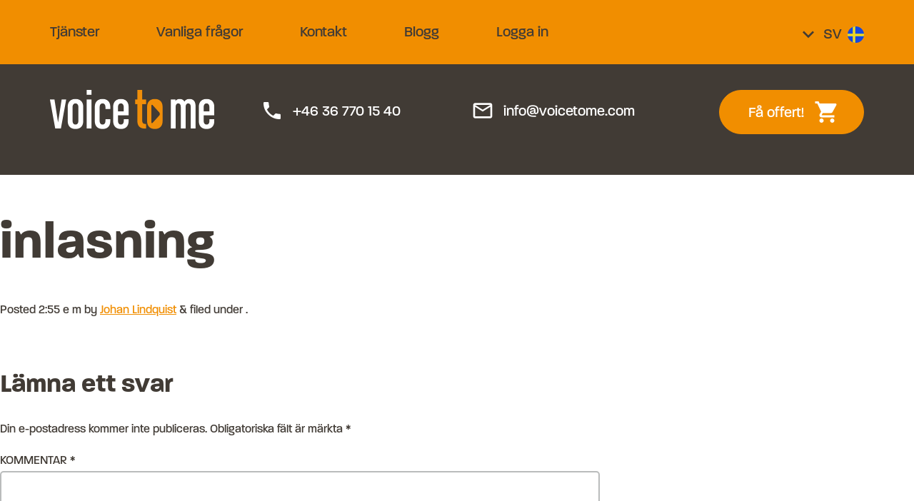

--- FILE ---
content_type: text/html; charset=UTF-8
request_url: https://swe.voicetome.com/inlasning/inlasning-2/
body_size: 8749
content:
<!doctype html> <!--[if IEMobile 7 ]><html lang="sv-SE"class="no-js iem7"> <![endif]--> <!--[if lt IE 7 ]><html lang="sv-SE" class="no-js ie6"> <![endif]--> <!--[if IE 7 ]><html lang="sv-SE" class="no-js ie7"> <![endif]--> <!--[if IE 8 ]><html lang="sv-SE" class="no-js ie8"> <![endif]--> <!--[if (gte IE 9)|(gt IEMobile 7)|!(IEMobile)|!(IE)]><!--><html lang="sv-SE" class="no-js"><!--<![endif]--><head><meta charset="utf-8"><meta http-equiv="X-UA-Compatible" content="IE=edge,chrome=1"><link media="all" href="https://swe.voicetome.com/wp-content/cache/autoptimize/css/autoptimize_3ad5cf678336ee482e4b497fe80bccfc.css" rel="stylesheet"><title>inlasning - Voice To Me Röstförmedling</title><meta name="viewport" content="width=device-width, initial-scale=1.0"><link rel="pingback" href="https://swe.voicetome.com/xmlrpc.php"><meta name='robots' content='index, follow, max-image-preview:large, max-snippet:-1, max-video-preview:-1' /><title>inlasning - Voice To Me Röstförmedling</title><link rel="canonical" href="https://swe.voicetome.com/wp-content/uploads/2021/11/inlasning-scaled.jpg" /><meta property="og:locale" content="sv_SE" /><meta property="og:type" content="article" /><meta property="og:title" content="inlasning - Voice To Me Röstförmedling" /><meta property="og:url" content="https://swe.voicetome.com/wp-content/uploads/2021/11/inlasning-scaled.jpg" /><meta property="og:site_name" content="Voice To Me Röstförmedling" /><meta property="article:publisher" content="https://www.facebook.com/Voicetome" /><meta property="og:image" content="https://voicetome.com/inlasning/inlasning-2" /><meta property="og:image:width" content="2560" /><meta property="og:image:height" content="1707" /><meta property="og:image:type" content="image/jpeg" /><meta name="twitter:card" content="summary_large_image" /> <script type="application/ld+json" class="yoast-schema-graph">{"@context":"https://schema.org","@graph":[{"@type":"WebPage","@id":"https://swe.voicetome.com/wp-content/uploads/2021/11/inlasning-scaled.jpg","url":"https://swe.voicetome.com/wp-content/uploads/2021/11/inlasning-scaled.jpg","name":"inlasning - Voice To Me Röstförmedling","isPartOf":{"@id":"https://swe.voicetome.com/#website"},"primaryImageOfPage":{"@id":"https://swe.voicetome.com/wp-content/uploads/2021/11/inlasning-scaled.jpg#primaryimage"},"image":{"@id":"https://swe.voicetome.com/wp-content/uploads/2021/11/inlasning-scaled.jpg#primaryimage"},"thumbnailUrl":"https://swe.voicetome.com/wp-content/uploads/2021/11/inlasning-scaled.jpg","datePublished":"2021-11-17T13:55:43+00:00","breadcrumb":{"@id":"https://swe.voicetome.com/wp-content/uploads/2021/11/inlasning-scaled.jpg#breadcrumb"},"inLanguage":"sv-SE","potentialAction":[{"@type":"ReadAction","target":["https://swe.voicetome.com/wp-content/uploads/2021/11/inlasning-scaled.jpg"]}]},{"@type":"ImageObject","inLanguage":"sv-SE","@id":"https://swe.voicetome.com/wp-content/uploads/2021/11/inlasning-scaled.jpg#primaryimage","url":"https://swe.voicetome.com/wp-content/uploads/2021/11/inlasning-scaled.jpg","contentUrl":"https://swe.voicetome.com/wp-content/uploads/2021/11/inlasning-scaled.jpg","width":2560,"height":1707},{"@type":"BreadcrumbList","@id":"https://swe.voicetome.com/wp-content/uploads/2021/11/inlasning-scaled.jpg#breadcrumb","itemListElement":[{"@type":"ListItem","position":1,"name":"Home","item":"https://swe.voicetome.com/"},{"@type":"ListItem","position":2,"name":"Inläsning &#8211; så spelar du in röst bäst","item":"https://swe.voicetome.com/inlasning/"},{"@type":"ListItem","position":3,"name":"inlasning"}]},{"@type":"WebSite","@id":"https://swe.voicetome.com/#website","url":"https://swe.voicetome.com/","name":"Voice To Me Röstförmedling","description":"Voice-over &amp; röster - Europas ledande Röstförmedling av Proffsröster med +1400 voiceovers i röstarkivet","publisher":{"@id":"https://swe.voicetome.com/#organization"},"alternateName":"Voice To Me voiceovers","potentialAction":[{"@type":"SearchAction","target":{"@type":"EntryPoint","urlTemplate":"https://swe.voicetome.com/?s={search_term_string}"},"query-input":{"@type":"PropertyValueSpecification","valueRequired":true,"valueName":"search_term_string"}}],"inLanguage":"sv-SE"},{"@type":"Organization","@id":"https://swe.voicetome.com/#organization","name":"Voice To Me","url":"https://swe.voicetome.com/","logo":{"@type":"ImageObject","inLanguage":"sv-SE","@id":"https://swe.voicetome.com/#/schema/logo/image/","url":"https://nor.voicetome.com/wp-content/uploads/2025/03/play.jpg","contentUrl":"https://nor.voicetome.com/wp-content/uploads/2025/03/play.jpg","width":100,"height":100,"caption":"Voice To Me"},"image":{"@id":"https://swe.voicetome.com/#/schema/logo/image/"},"sameAs":["https://www.facebook.com/Voicetome","https://www.linkedin.com/company/voice-to-me","https://www.instagram.com/voicetomevoices/"]}]}</script> <link rel='dns-prefetch' href='//voicetome.com' /><link rel='dns-prefetch' href='//platform-api.sharethis.com' /><link href='https://maxcdn.bootstrapcdn.com' rel='preconnect' /><link href='https://www.googletagmanager.com' rel='preconnect' /><link href='https://script.hotjar.com' rel='preconnect' /><link href='https://static.hotjar.com' rel='preconnect' /><link href='https://ws.sharethis.com' rel='preconnect' /><link href='https://connect.facebook.net' rel='preconnect' /><link href='https://de28.zopim.com' rel='preconnect' /><link href='https://v2.zopim.com' rel='preconnect' /><link href='https://www.google.com' rel='preconnect' /><link href='https://widget.trustpilot.com' rel='preconnect' /><link href='https://vars.hotjar.com' rel='preconnect' /><link href='https://www.google-analytics.com' rel='preconnect' /><link href='https://fonts.gstatic.com' crossorigin='anonymous' rel='preconnect' /><link rel='stylesheet' id='q-a-plus-css' href='https://voicetome.com/wp-content/plugins/q-and-a/css/q-a-plus.css?ver=1.0.6.2' type='text/css' media='screen' /> <script type="text/javascript" src="https://swe.voicetome.com/wp-includes/js/jquery/jquery.min.js?ver=3.7.1" id="jquery-core-js"></script> <script type="text/javascript" src="https://swe.voicetome.com/wp-includes/js/jquery/jquery-migrate.min.js?ver=3.4.1" id="jquery-migrate-js"></script> <script type="text/javascript" src="//platform-api.sharethis.com/js/sharethis.js?ver=8.5.2#property=6390ae014c319700156560b1&amp;product=gdpr-compliance-tool-v2&amp;source=simple-share-buttons-adder-wordpress" id="simple-share-buttons-adder-mu-js"></script> <script type="text/javascript" src="https://swe.voicetome.com/wp-content/cache/autoptimize/js/autoptimize_single_44d4497699cedd76582fc3f5973aaa9f.js?ver=1.2" id="bootstrap-js"></script> <script type="text/javascript" src="https://swe.voicetome.com/wp-content/cache/autoptimize/js/autoptimize_single_015f7397f24da043bcdf3765881b8da0.js?ver=1.2" id="wpbs-js-js"></script> <script type="text/javascript" src="https://swe.voicetome.com/wp-content/cache/autoptimize/js/autoptimize_single_a9bb8a7f9bd167f1ef757365d4e49a39.js?ver=1.2" id="modernizr-js"></script> <script type="text/javascript" src="https://swe.voicetome.com/wp-content/plugins/vtm-shop/node_modules/weakmap-polyfill/weakmap-polyfill.min.js?ver=1.0.0" id="weakmap-pf-js"></script> <script type="text/javascript" src="https://swe.voicetome.com/wp-content/plugins/vtm-shop/node_modules/formdata-polyfill/formdata.min.js?ver=1.0.0" id="formdata-pf-js"></script> <script type="text/javascript" src="https://swe.voicetome.com/wp-content/plugins/vtm-shop/node_modules/howler/dist/howler.min.js?ver=1.0.0" id="howler-js"></script> <script type="text/javascript" src="https://swe.voicetome.com/wp-content/plugins/vtm-shop/node_modules/nouislider/dist/nouislider.min.js?ver=1.0.0" id="nouislider-js"></script> <script type="text/javascript" src="https://swe.voicetome.com/wp-content/plugins/vtm-shop/assets/vendor/parsley.js/dist/parsley.min.js?ver=1.0.0" id="parsley-js"></script> <script type="text/javascript" src="https://swe.voicetome.com/wp-content/cache/autoptimize/js/autoptimize_single_fe31c2afc2fdcc106a05c301da84c6e9.js?ver=1.0.0" id="parsley-i18n-js"></script> <script type="text/javascript" id="vtm-shop-js-extra">var VtmShop = {"api":{"url":"https:\/\/swe.voicetome.com\/wp-json\/vtm-shop\/v1\/","nonce":"68f42b665b"},"baseUrl":"https:\/\/swe.voicetome.com","voiceList":{"containerId":"vtm-voices-list","loadMoreId":"vtm-voices-list-load-more","filters":["voice-list-filter-language","voice-list-filter-gender","voice-list-filter-age","voice-list-filter-freetext","voice-list-filter-recommended","voice-list-filter-new"],"recommendExplanationClass":"voice-list-recommended-explanation-text","recommend_explanation_text":["STJ\u00c4RNM\u00c4RKTA r\u00f6ster \u00e4r r\u00f6ster fr\u00e5n Voice To Me som inneb\u00e4r h\u00f6g kvalitet till ett bra pris","Hittar du inte r\u00f6sten du s\u00f6ker? Vi visar bara ca en fj\u00e4rdedel av v\u00e5ra r\u00f6ster p\u00e5 v\u00e5r hemsida. Kontakta oss s\u00e5 hj\u00e4lper vi dig direkt","\u00c4r du os\u00e4ker p\u00e5 en r\u00f6st? Du vet v\u00e4l att r\u00f6sten g\u00e4rna g\u00f6r en gratis demoinl\u00e4sning med din text? Kontakta oss direkt s\u00e5 hj\u00e4lper vi dig"]},"cart":{"button_text":{"voice":{"add":"V\u00e4lj r\u00f6st","remove":"R\u00f6st vald"},"service":{"add":"L\u00e4gg till","remove":"Ta bort"}},"voice_selected":"R\u00f6st vald","choose_voice":"V\u00e4lj r\u00f6st","voice_selected_icon":"check","choose_voice_icon":"add_shopping_cart","empty_html":"<div class=\"cart-empty\">\n\t<p>Kundvagnen \u00e4r tom<\/p>\n<\/div>","display_checkout":null,"refresh":null},"checkout":{"submit_error":"N\u00e5got gick fel n\u00e4r f\u00f6rfr\u00e5gan skickades, f\u00f6rs\u00f6k igen senare."},"loader":"<div class=\"loader-container\">\n\t<div class=\"loader\">\n\t\t<div class=\"loader-item loader-item--first\"><\/div>\n\t\t<div class=\"loader-item loader-item--second\"><\/div>\n\t\t<div class=\"loader-item loader-item--third\"><\/div>\n\t<\/div>\n<\/div>\n"};</script> <script type="text/javascript" src="https://swe.voicetome.com/wp-content/plugins/vtm-shop/assets/shop.min.js?ver=1.1.305" id="vtm-shop-js"></script> <script type="text/javascript" src="https://swe.voicetome.com/wp-content/themes/vtm2018/assets/lib/slick-1.8.0/slick/slick.min.js?ver=1.0.0" id="slick-js"></script> <script type="text/javascript" id="vtm-2018-js-extra">var VtmTheme = {"stickyHeaderConfig":[]};</script> <script type="text/javascript" src="https://swe.voicetome.com/wp-content/themes/vtm2018/assets/js/vtm-2018.min.js?ver=1.1.3" id="vtm-2018-js"></script> <link rel="https://api.w.org/" href="https://swe.voicetome.com/wp-json/" /><link rel="alternate" title="JSON" type="application/json" href="https://swe.voicetome.com/wp-json/wp/v2/media/16738" /><link rel='shortlink' href='https://voicetome.com/?p=16738' /><link rel="alternate" title="oEmbed (JSON)" type="application/json+oembed" href="https://swe.voicetome.com/wp-json/oembed/1.0/embed?url=https%3A%2F%2Fswe.voicetome.com%2Finlasning%2Finlasning-2%2F" /><link rel="alternate" title="oEmbed (XML)" type="text/xml+oembed" href="https://swe.voicetome.com/wp-json/oembed/1.0/embed?url=https%3A%2F%2Fswe.voicetome.com%2Finlasning%2Finlasning-2%2F&#038;format=xml" /> <noscript><link rel="stylesheet" type="text/css" href="https://swe.voicetome.com/wp-content/plugins/q-and-a/css/q-a-plus-noscript.css?ver=1.0.6.2" /></noscript> <script>document.documentElement.className = document.documentElement.className.replace( 'no-js', 'js' );</script> <link rel="preconnect" href="//code.tidio.co"><link rel="icon" href="https://swe.voicetome.com/wp-content/themes/vtm2018/assets/images/favicon/favicon-32x32.png" sizes="32x32" /><link rel="icon" href="https://swe.voicetome.com/wp-content/themes/vtm2018/assets/images/favicon/android-chrome-192x192.png" sizes="192x192" /><link rel="apple-touch-icon" href="https://swe.voicetome.com/wp-content/themes/vtm2018/assets/images/favicon/apple-touch-icon.png" /><meta name="msapplication-TileImage" content="https://swe.voicetome.com/wp-content/themes/vtm2018/assets/images/favicon/270x270.png" />  <script>(function(w,d,s,l,i){w[l]=w[l]||[];w[l].push({'gtm.start':
new Date().getTime(),event:'gtm.js'});var f=d.getElementsByTagName(s)[0],
j=d.createElement(s),dl=l!='dataLayer'?'&l='+l:'';j.async=true;j.src=
'https://www.googletagmanager.com/gtm.js?id='+i+dl;f.parentNode.insertBefore(j,f);
})(window,document,'script','dataLayer','GTM-TM7SNSJ');</script> <meta name="facebook-domain-verification" content="nvbnxj0nae0z1h2yo0kw5gbaa9qhpe" /> <!--[if lt IE 9]> <script src="http://css3-mediaqueries-js.googlecode.com/svn/trunk/css3-mediaqueries.js"></script> <![endif]--> <!--[if lt IE 9]> <script src="http://html5shim.googlecode.com/svn/trunk/html5.js"></script> <![endif]--> <!--[if lt IE 9]> <script type='text/javascript' src="http://cdnjs.cloudflare.com/ajax/libs/respond.js/1.4.2/respond.js"></script> <![endif]-->  <script type="text/javascript" src="//widget.trustpilot.com/bootstrap/v5/tp.widget.bootstrap.min.js" async></script> </head><body class="attachment attachment-template-default single single-attachment postid-16738 attachmentid-16738 attachment-jpeg"> <noscript><iframe 
height="0" width="0" style="display:none;visibility:hidden" data-src="https://www.googletagmanager.com/ns.html?id=GTM-TM7SNSJ" class="lazyload" src="[data-uri]"></iframe></noscript><div class="site-wrapper"><header role="banner" class="site-header"><div class="navigation navigation--main" id="site-navigation"><div class="container"><div class="row"><div class="col-xs-3 col-md-10 navigation__wrapper"> <button type="button" class="btn btn--icon btn--icon-only navbar-toggle visible-xs-block visible-sm-block collapsed" data-toggle="collapse" data-target="#main-menu-nav"> <i class="material-icons navbar-toggle__open">menu</i> <i class="material-icons navbar-toggle__close">close</i> </button><nav class="main-menu collapse" id="main-menu-nav"><ul id="menu-voice2me-menu" class="nav navbar-nav"><li id="menu-item-1532" class="menu-item menu-item-type-post_type menu-item-object-page"><a href="https://swe.voicetome.com/tjanster/">Tjänster</a></li><li id="menu-item-270" class="orange menu-item menu-item-type-post_type menu-item-object-page"><a href="https://swe.voicetome.com/vanliga-fragor/">Vanliga frågor</a></li><li id="menu-item-1071" class="menu-item menu-item-type-post_type menu-item-object-page"><a href="https://swe.voicetome.com/kontakta-oss/">Kontakt</a></li><li id="menu-item-1031" class="menu-item menu-item-type-post_type menu-item-object-page current_page_parent"><a href="https://swe.voicetome.com/blogg/">Blogg</a></li><li id="menu-item-537" class="menu-item menu-item-type-custom menu-item-object-custom"><a href="https://system.voicetome.com/">Logga in</a></li><li id="menu-item-41755" class="menu-item menu-item-type-custom menu-item-object-custom"><a href="#cookie-settings">Cookie-inställningar</a></li></ul></nav></div><div class="col-xs-6 visible-xs-block visible-sm-block -center"> <a class="logo" title="Voice-over &amp; röster - Europas ledande Röstförmedling av Proffsröster med +1400 voiceovers i röstarkivet" href="https://swe.voicetome.com"> <img  alt="Voice To Me logo" data-src="https://swe.voicetome.com/wp-content/themes/vtm2018/assets/images/logo-grey-white.png" class="lazyload" src="[data-uri]" /><noscript><img src="https://swe.voicetome.com/wp-content/themes/vtm2018/assets/images/logo-grey-white.png" alt="Voice To Me logo" /></noscript> </a></div><div class="col-xs-3 col-md-2"><div class="language-selector"><div class="btn-group navbar-form navbar-right language-margin"> <a id="language-switch-button" type="button" class="language-selector__btn dropdown-toggle" data-toggle="dropdown" aria-expanded="false"> <i class="material-icons">keyboard_arrow_down</i> <span>sv</span><img  alt="Svenska" data-src="https://swe.voicetome.com/wp-content/themes/vtm2018/assets/images/flag-sv.svg" class="lazyload" src="[data-uri]" /><noscript><img  alt="Svenska" data-src="https://swe.voicetome.com/wp-content/themes/vtm2018/assets/images/flag-sv.svg" class="lazyload" src="[data-uri]" /><noscript><img src="https://swe.voicetome.com/wp-content/themes/vtm2018/assets/images/flag-sv.svg" alt="Svenska" /></noscript></noscript> </a><ul class="dropdown-menu" role="menu"><li class="lang-item lang-item-9 lang-item-eng no-translation lang-item-first"> <a href="https://eng.voicetome.com/">en<img  alt="English" data-src="https://swe.voicetome.com/wp-content/themes/vtm2018/assets/images/flag-en.svg" class="lazyload" src="[data-uri]" /><noscript><img src="https://swe.voicetome.com/wp-content/themes/vtm2018/assets/images/flag-en.svg" alt="English" /></noscript></a></li><li class="lang-item lang-item-22 lang-item-swe current-lang"> <a href="https://swe.voicetome.com/inlasning/inlasning-2/">sv<img  alt="Svenska" data-src="https://swe.voicetome.com/wp-content/themes/vtm2018/assets/images/flag-sv.svg" class="lazyload" src="[data-uri]" /><noscript><img  alt="Svenska" data-src="https://swe.voicetome.com/wp-content/themes/vtm2018/assets/images/flag-sv.svg" class="lazyload" src="[data-uri]" /><noscript><img src="https://swe.voicetome.com/wp-content/themes/vtm2018/assets/images/flag-sv.svg" alt="Svenska" /></noscript></noscript></a></li><li class="lang-item lang-item-36 lang-item-nor no-translation"> <a href="https://nor.voicetome.com/">nb<img  alt="Norsk" data-src="https://swe.voicetome.com/wp-content/themes/vtm2018/assets/images/flag-nb.svg" class="lazyload" src="[data-uri]" /><noscript><img src="https://swe.voicetome.com/wp-content/themes/vtm2018/assets/images/flag-nb.svg" alt="Norsk" /></noscript></a></li></ul></div></div></div></div></div></div><div class="sticky-header"><div class="container sticky-header__container"><div class="row"><div class="col-md-3 visible-md-block visible-lg-block"> <a class="logo" title="Voice-over &amp; röster - Europas ledande Röstförmedling av Proffsröster med +1400 voiceovers i röstarkivet" href="https://swe.voicetome.com"> <img  alt="Voice To Me logo" data-src="https://swe.voicetome.com/wp-content/themes/vtm2018/assets/images/logo-white-orange.png" class="lazyload" src="[data-uri]" /><noscript><img src="https://swe.voicetome.com/wp-content/themes/vtm2018/assets/images/logo-white-orange.png" alt="Voice To Me logo" /></noscript> </a></div><div class="col-md-9"><div class="row"><div class="col-md-7 col-lg-8 sticky-header__info-wrap"><div class="row"><div class="container"><div class="row clearfix"><div class="col-xs-6 col-md-12 col-lg-6 sticky-header__info sticky-header__info--phone"> <a href="tel:+46367701540" class="icon-link"> <i class="material-icons">phone</i>+46 36 770 15 40 </a></div><div class="col-xs-6 col-md-12 col-lg-6 sticky-header__info sticky-header__info--email"> <a href="mailto:info@voicetome.com" class="icon-link"> <i class="material-icons">mail_outline</i>info@voicetome.com </a></div></div></div></div></div><div class="col-md-5 col-lg-4 sticky-header__cart"><div class="cart"> <button class="btn btn--icon cart-btn" id="btn-checkout" data-qty="0" data-modal-content-src="https://swe.voicetome.com/checka-ut/" data-toggle="modal" data-target="#vtm-modal"> Få offert! <span class="cart-btn__icon"> <i class="material-icons">shopping_cart</i> <span class="cart-btn__icon__qty" data-cart="qty">0</span> </span> </button></div></div></div></div></div></div></div> <script>jQuery(document).ready(function($) {
					var state = null;
					var title = '';
					var url = '';
					var homeurl = window.location.href;

					$('.service-item__excerpt a').click(function() {
						state = null;
						title = 'Tjänst';
						url = $(this).attr('href');

						history.pushState(state, title, url);
					});

					$('button.close').click(function() {
						state = null;
						title = 'Tjänster';
						url = homeurl;

						history.pushState(state, title, url);
					});

					$('#vtm-service-modal').click(function() {
						var target = $(event.target);

						if(!target.closest('.modal-content').length && $('.vtm-modal').is(":visible")) {
							state = null;
							title = 'Tjänster';
							url = homeurl;

							history.pushState(state, title, url);
						}
					});
					$(window).on("popstate", function () {
						location.reload();
					});

				});</script> </header><div id="content" class="clearfix row"><div id="main" class="col col-lg-8 clearfix" role="main"><article id="post-16738" class="clearfix post-16738 attachment type-attachment status-inherit hentry" role="article" itemscope itemtype="http://schema.org/BlogPosting"><header><div class="page-header"><h1 class="single-title" itemprop="headline">inlasning</h1></div><p class="meta">Posted <time datetime="2021-11-17" pubdate>2:55 e m</time> by <a href="https://swe.voicetome.com/author/johan/" title="Inlägg av Johan Lindquist" rel="author">Johan Lindquist</a> <span class="amp">&</span> filed under .</p></header><section class="post_content clearfix" itemprop="articleBody"></section><footer></footer></article><div id="respond" class="comment-respond"><h3 id="reply-title" class="comment-reply-title">Lämna ett svar <small><a rel="nofollow" id="cancel-comment-reply-link" href="/inlasning/inlasning-2/#respond" style="display:none;">Avbryt svar</a></small></h3><form action="https://swe.voicetome.com/wp-comments-post.php" method="post" id="commentform" class="comment-form"><p class="comment-notes"><span id="email-notes">Din e-postadress kommer inte publiceras.</span> <span class="required-field-message">Obligatoriska fält är märkta <span class="required">*</span></span></p><p class="comment-form-comment"><label for="comment">Kommentar <span class="required">*</span></label><textarea id="comment" name="comment" cols="45" rows="8" maxlength="65525" required="required"></textarea></p><p class="comment-form-author"><label for="author">Namn <span class="required">*</span></label> <input id="author" name="author" type="text" value="" size="30" maxlength="245" autocomplete="name" required="required" /></p><p class="comment-form-email"><label for="email">E-postadress <span class="required">*</span></label> <input id="email" name="email" type="text" value="" size="30" maxlength="100" aria-describedby="email-notes" autocomplete="email" required="required" /></p><p class="comment-form-url"><label for="url">Webbplats</label> <input id="url" name="url" type="text" value="" size="30" maxlength="200" autocomplete="url" /></p><p class="comment-form-cookies-consent"><input id="wp-comment-cookies-consent" name="wp-comment-cookies-consent" type="checkbox" value="yes" /> <label for="wp-comment-cookies-consent">Spara mitt namn, min e-postadress och webbplats i denna webbläsare till nästa gång jag skriver en kommentar.</label></p><p class="form-submit"><input name="submit" type="submit" id="submit" class="submit" value="Publicera kommentar" /> <input type='hidden' name='comment_post_ID' value='16738' id='comment_post_ID' /> <input type='hidden' name='comment_parent' id='comment_parent' value='0' /></p></form></div></div></div><footer class="site-footer"><div class="container"><div class="row"><div class="col-xs-6 col-sm-4"><div class="logo"> <img   alt="Voice To Me logo" data-src="https://swe.voicetome.com/wp-content/themes/vtm2018/assets/images/logo-white.png" class="site-footer__logo lazyload" src="[data-uri]" /><noscript><img class="site-footer__logo" src="https://swe.voicetome.com/wp-content/themes/vtm2018/assets/images/logo-white.png" alt="Voice To Me logo" /></noscript></div><div class="site-footer__address"><p> Voice To Me<br /> Österängsvägen 4<br /> 554 63  Jönköping</p></div><div class="site-footer__info"><p> +46 36 770 15 40<br> <a href="mailto:info@voicetome.com">info@voicetome.com</a></p></div></div><div class="col-xs-6 col-sm-3 col-lg-4 site-footer__links"><div class="footer-links clearfix"><ul id="menu-voice2me-menu-1" class="menu"><li id="menu-item-1532" class="menu-item menu-item-type-post_type menu-item-object-page menu-item-1532"><a href="https://swe.voicetome.com/tjanster/">Tjänster</a></li><li id="menu-item-270" class="orange menu-item menu-item-type-post_type menu-item-object-page menu-item-270"><a href="https://swe.voicetome.com/vanliga-fragor/">Vanliga frågor</a></li><li id="menu-item-1071" class="menu-item menu-item-type-post_type menu-item-object-page menu-item-1071"><a href="https://swe.voicetome.com/kontakta-oss/">Kontakt</a></li><li id="menu-item-1031" class="menu-item menu-item-type-post_type menu-item-object-page current_page_parent menu-item-1031"><a href="https://swe.voicetome.com/blogg/">Blogg</a></li><li id="menu-item-537" class="menu-item menu-item-type-custom menu-item-object-custom menu-item-537"><a href="https://system.voicetome.com/">Logga in</a></li><li id="menu-item-41755" class="menu-item menu-item-type-custom menu-item-object-custom menu-item-41755"><a href="#cookie-settings" data-cc="c-settings">Cookie-inställningar</a></li></ul></div></div><div class="col-sm-5 col-lg-4 site-footer__social-media"><div class="social-media-links social-media-links--footer"><h2 class="h4 -thin">Följ oss</h2> <a href="https://www.facebook.com/Voicetome?fref=ts" class="social-media-link"> <i class="icon-facebook" aria-hidden="true"></i> </a> <a href="https://plus.google.com/117449228135160370667" class="social-media-link"> <i class="icon-googleplus" aria-hidden="true"></i> </a> <a href="http://www.linkedin.com/company/voice-to-me" class="social-media-link"> <i class="icon-linkedin" aria-hidden="true"></i> </a> <a href="http://www.youtube.com/voicetomemedia" class="social-media-link"> <i class="icon-youtube" aria-hidden="true"></i> </a></div></div></div></div></footer></div>  <script>(() => {
            const cookieSettingsLink = document.querySelector("#main-menu-nav a[href='#cookie-settings']");
            
            if(cookieSettingsLink){
                cookieSettingsLink.parentElement.remove();
            }
        })();</script> <script type="text/javascript" src="https://voicetome.com/wp-content/plugins/q-and-a/js/q-a-plus.js?ver=1.0.6.2" id="q-a-plus-js"></script> <script type="text/javascript" src="https://swe.voicetome.com/wp-includes/js/dist/hooks.min.js?ver=4d63a3d491d11ffd8ac6" id="wp-hooks-js"></script> <script type="text/javascript" src="https://swe.voicetome.com/wp-includes/js/dist/i18n.min.js?ver=5e580eb46a90c2b997e6" id="wp-i18n-js"></script> <script type="text/javascript" id="wp-i18n-js-after">wp.i18n.setLocaleData( { 'text direction\u0004ltr': [ 'ltr' ] } );</script> <script type="text/javascript" src="https://swe.voicetome.com/wp-content/cache/autoptimize/js/autoptimize_single_96e7dc3f0e8559e4a3f3ca40b17ab9c3.js?ver=6.1.3" id="swv-js"></script> <script type="text/javascript" id="contact-form-7-js-translations">( function( domain, translations ) {
	var localeData = translations.locale_data[ domain ] || translations.locale_data.messages;
	localeData[""].domain = domain;
	wp.i18n.setLocaleData( localeData, domain );
} )( "contact-form-7", {"translation-revision-date":"2025-08-26 21:48:02+0000","generator":"GlotPress\/4.0.3","domain":"messages","locale_data":{"messages":{"":{"domain":"messages","plural-forms":"nplurals=2; plural=n != 1;","lang":"sv_SE"},"This contact form is placed in the wrong place.":["Detta kontaktformul\u00e4r \u00e4r placerat p\u00e5 fel st\u00e4lle."],"Error:":["Fel:"]}},"comment":{"reference":"includes\/js\/index.js"}} );</script> <script type="text/javascript" id="contact-form-7-js-before">var wpcf7 = {
    "api": {
        "root": "https:\/\/swe.voicetome.com\/wp-json\/",
        "namespace": "contact-form-7\/v1"
    }
};</script> <script type="text/javascript" src="https://swe.voicetome.com/wp-content/cache/autoptimize/js/autoptimize_single_2912c657d0592cc532dff73d0d2ce7bb.js?ver=6.1.3" id="contact-form-7-js"></script> <script type="text/javascript" id="codedropz-uploader-js-extra">var dnd_cf7_uploader = {"ajax_url":"https:\/\/swe.voicetome.com\/wp-admin\/admin-ajax.php","ajax_nonce":"33a36a7b6b","drag_n_drop_upload":{"tag":"h3","text":"Drag & Drop Files Here","or_separator":"or","browse":"Browse Files","server_max_error":"The uploaded file exceeds the maximum upload size of your server.","large_file":"Uploaded file is too large","inavalid_type":"Uploaded file is not allowed for file type","max_file_limit":"Note : Some of the files are not uploaded ( Only %count% files allowed )","required":"This field is required.","delete":{"text":"deleting","title":"Remove"}},"dnd_text_counter":"of","disable_btn":""};</script> <script type="text/javascript" src="https://swe.voicetome.com/wp-content/plugins/drag-and-drop-multiple-file-upload-contact-form-7/assets/js/codedropz-uploader-min.js?ver=1.3.8.7" id="codedropz-uploader-js"></script> <script type="text/javascript" src="https://swe.voicetome.com/wp-content/cache/autoptimize/js/autoptimize_single_79ebb4e295a9a24dbcaa181a6bd9855b.js?ver=1739434538" id="simple-share-buttons-adder-ssba-js"></script> <script type="text/javascript" id="simple-share-buttons-adder-ssba-js-after">Main.boot( [] );</script> <script type="text/javascript" src="https://swe.voicetome.com/wp-content/cache/autoptimize/js/autoptimize_single_0c9faa5933fc4446cf1f3a854c497495.js?ver=1.1.3" id="vtm-2018-new-js"></script> <script type="text/javascript" src="https://www.google.com/recaptcha/api.js?render=6LcHsBcsAAAAAOft1VJEs97Uix3A-a9k19u0RYKl&amp;ver=3.0" id="google-recaptcha-js"></script> <script type="text/javascript" src="https://swe.voicetome.com/wp-includes/js/dist/vendor/wp-polyfill.min.js?ver=3.15.0" id="wp-polyfill-js"></script> <script type="text/javascript" id="wpcf7-recaptcha-js-before">var wpcf7_recaptcha = {
    "sitekey": "6LcHsBcsAAAAAOft1VJEs97Uix3A-a9k19u0RYKl",
    "actions": {
        "homepage": "homepage",
        "contactform": "contactform"
    }
};</script> <script type="text/javascript" src="https://swe.voicetome.com/wp-content/cache/autoptimize/js/autoptimize_single_ec0187677793456f98473f49d9e9b95f.js?ver=6.1.3" id="wpcf7-recaptcha-js"></script> <script type="text/javascript" src="https://voicetome.com/wp-content/plugins/wp-smush-pro/app/assets/js/smush-lazy-load.min.js?ver=3.12.3" id="smush-lazy-load-js"></script> <script type="text/javascript" id="eucookielaw-scripts-js-extra">var eucookielaw_data = {"euCookieSet":"1","autoBlock":"0","expireTimer":"3000","scrollConsent":"0","networkShareURL":"domain=voicetome.com; ","isCookiePage":"","isRefererWebsite":""};</script> <script type="text/javascript" src="https://swe.voicetome.com/wp-content/cache/autoptimize/js/autoptimize_single_a0bc4eea01f3428c10fc2663b588b6db.js?ver=3.1.6" id="eucookielaw-scripts-js"></script> <script type='text/javascript'>document.tidioChatCode = "3a3p0bqlgimezh7yczoiyzstuahsrjg1";
(function() {
  function asyncLoad() {
    var tidioScript = document.createElement("script");
    tidioScript.type = "text/javascript";
    tidioScript.async = true;
    tidioScript.src = "//code.tidio.co/3a3p0bqlgimezh7yczoiyzstuahsrjg1.js";
    document.body.appendChild(tidioScript);
  }
  if (window.attachEvent) {
    window.attachEvent("onload", asyncLoad);
  } else {
    window.addEventListener("load", asyncLoad, false);
  }
})();</script> <div class="modal vtm-modal" id="vtm-modal" role="dialog" data-keyboard="true"><div class="modal-dialog modal-lg"><div class="modal-content"><div class="vtm-modal__header"> <button type="button" class="close btn btn--icon-only" data-dismiss="modal" aria-label="Close"> <i class="material-icons">close</i> </button></div><div class="vtm-modal__content"><div class="loader-container"><div class="loader"><div class="loader-item loader-item--first"></div><div class="loader-item loader-item--second"></div><div class="loader-item loader-item--third"></div></div></div></div></div></div></div><div class="modal vtm-modal" id="vtm-voice-modal" role="dialog" data-keyboard="true"><div class="modal-dialog modal-lg"><div class="modal-content"><div class="vtm-modal__header"> <button type="button" class="close btn btn--icon-only" data-dismiss="modal" aria-label="Close"> <i class="material-icons">close</i> </button></div><div class="vtm-modal__content"><div class="loader-container"><div class="loader"><div class="loader-item loader-item--first"></div><div class="loader-item loader-item--second"></div><div class="loader-item loader-item--third"></div></div></div></div></div></div></div><div class="modal vtm-modal" id="vtm-service-modal" role="dialog" data-keyboard="true"><div class="modal-dialog modal-lg"><div class="modal-content"><div class="vtm-modal__header"> <button type="button" class="close btn btn--icon-only" data-dismiss="modal" aria-label="Close"> <i class="material-icons">close</i> </button></div><div class="vtm-modal__content"><div class="loader-container"><div class="loader"><div class="loader-item loader-item--first"></div><div class="loader-item loader-item--second"></div><div class="loader-item loader-item--third"></div></div></div></div></div></div></div> <script type="html/tpl" id="service-item-tmpl"><div class="product-list-item product-list-item--service">
	<div class="row">
		<div class="col-xs-6 product-list-item__col">
			<span class="product-list-item__name">{{name}}</span>
			<span class="product-list-item__category">{{category}}</span>
		</div>
		<div class="col-xs-4 product-list-item__col">
			<a href="{{modalUrl}}" data-modal-content-src="{{modalUrl}}" class="product-list-item__info" data-target="#vtm-service-modal">
				<i class="icon-info"></i>
				Mer info			</a>
		</div>
		<div class="col-xs-2 product-list-item__col">
			<button class="btn btn--icon-only cart-action pull-right"
				data-cart-action="remove"
				data-cart-checkout="true"
				data-product-type="service"
				data-product-key="{{productKey}}"
				title="Ta bort från kundvagnen">
				<i class="material-icons">close</i>
			</button>
		</div>
	</div>
</div></script> </body></html>

--- FILE ---
content_type: text/html; charset=utf-8
request_url: https://www.google.com/recaptcha/api2/anchor?ar=1&k=6LcHsBcsAAAAAOft1VJEs97Uix3A-a9k19u0RYKl&co=aHR0cHM6Ly9zd2Uudm9pY2V0b21lLmNvbTo0NDM.&hl=en&v=PoyoqOPhxBO7pBk68S4YbpHZ&size=invisible&anchor-ms=20000&execute-ms=30000&cb=8clwdqosana0
body_size: 48503
content:
<!DOCTYPE HTML><html dir="ltr" lang="en"><head><meta http-equiv="Content-Type" content="text/html; charset=UTF-8">
<meta http-equiv="X-UA-Compatible" content="IE=edge">
<title>reCAPTCHA</title>
<style type="text/css">
/* cyrillic-ext */
@font-face {
  font-family: 'Roboto';
  font-style: normal;
  font-weight: 400;
  font-stretch: 100%;
  src: url(//fonts.gstatic.com/s/roboto/v48/KFO7CnqEu92Fr1ME7kSn66aGLdTylUAMa3GUBHMdazTgWw.woff2) format('woff2');
  unicode-range: U+0460-052F, U+1C80-1C8A, U+20B4, U+2DE0-2DFF, U+A640-A69F, U+FE2E-FE2F;
}
/* cyrillic */
@font-face {
  font-family: 'Roboto';
  font-style: normal;
  font-weight: 400;
  font-stretch: 100%;
  src: url(//fonts.gstatic.com/s/roboto/v48/KFO7CnqEu92Fr1ME7kSn66aGLdTylUAMa3iUBHMdazTgWw.woff2) format('woff2');
  unicode-range: U+0301, U+0400-045F, U+0490-0491, U+04B0-04B1, U+2116;
}
/* greek-ext */
@font-face {
  font-family: 'Roboto';
  font-style: normal;
  font-weight: 400;
  font-stretch: 100%;
  src: url(//fonts.gstatic.com/s/roboto/v48/KFO7CnqEu92Fr1ME7kSn66aGLdTylUAMa3CUBHMdazTgWw.woff2) format('woff2');
  unicode-range: U+1F00-1FFF;
}
/* greek */
@font-face {
  font-family: 'Roboto';
  font-style: normal;
  font-weight: 400;
  font-stretch: 100%;
  src: url(//fonts.gstatic.com/s/roboto/v48/KFO7CnqEu92Fr1ME7kSn66aGLdTylUAMa3-UBHMdazTgWw.woff2) format('woff2');
  unicode-range: U+0370-0377, U+037A-037F, U+0384-038A, U+038C, U+038E-03A1, U+03A3-03FF;
}
/* math */
@font-face {
  font-family: 'Roboto';
  font-style: normal;
  font-weight: 400;
  font-stretch: 100%;
  src: url(//fonts.gstatic.com/s/roboto/v48/KFO7CnqEu92Fr1ME7kSn66aGLdTylUAMawCUBHMdazTgWw.woff2) format('woff2');
  unicode-range: U+0302-0303, U+0305, U+0307-0308, U+0310, U+0312, U+0315, U+031A, U+0326-0327, U+032C, U+032F-0330, U+0332-0333, U+0338, U+033A, U+0346, U+034D, U+0391-03A1, U+03A3-03A9, U+03B1-03C9, U+03D1, U+03D5-03D6, U+03F0-03F1, U+03F4-03F5, U+2016-2017, U+2034-2038, U+203C, U+2040, U+2043, U+2047, U+2050, U+2057, U+205F, U+2070-2071, U+2074-208E, U+2090-209C, U+20D0-20DC, U+20E1, U+20E5-20EF, U+2100-2112, U+2114-2115, U+2117-2121, U+2123-214F, U+2190, U+2192, U+2194-21AE, U+21B0-21E5, U+21F1-21F2, U+21F4-2211, U+2213-2214, U+2216-22FF, U+2308-230B, U+2310, U+2319, U+231C-2321, U+2336-237A, U+237C, U+2395, U+239B-23B7, U+23D0, U+23DC-23E1, U+2474-2475, U+25AF, U+25B3, U+25B7, U+25BD, U+25C1, U+25CA, U+25CC, U+25FB, U+266D-266F, U+27C0-27FF, U+2900-2AFF, U+2B0E-2B11, U+2B30-2B4C, U+2BFE, U+3030, U+FF5B, U+FF5D, U+1D400-1D7FF, U+1EE00-1EEFF;
}
/* symbols */
@font-face {
  font-family: 'Roboto';
  font-style: normal;
  font-weight: 400;
  font-stretch: 100%;
  src: url(//fonts.gstatic.com/s/roboto/v48/KFO7CnqEu92Fr1ME7kSn66aGLdTylUAMaxKUBHMdazTgWw.woff2) format('woff2');
  unicode-range: U+0001-000C, U+000E-001F, U+007F-009F, U+20DD-20E0, U+20E2-20E4, U+2150-218F, U+2190, U+2192, U+2194-2199, U+21AF, U+21E6-21F0, U+21F3, U+2218-2219, U+2299, U+22C4-22C6, U+2300-243F, U+2440-244A, U+2460-24FF, U+25A0-27BF, U+2800-28FF, U+2921-2922, U+2981, U+29BF, U+29EB, U+2B00-2BFF, U+4DC0-4DFF, U+FFF9-FFFB, U+10140-1018E, U+10190-1019C, U+101A0, U+101D0-101FD, U+102E0-102FB, U+10E60-10E7E, U+1D2C0-1D2D3, U+1D2E0-1D37F, U+1F000-1F0FF, U+1F100-1F1AD, U+1F1E6-1F1FF, U+1F30D-1F30F, U+1F315, U+1F31C, U+1F31E, U+1F320-1F32C, U+1F336, U+1F378, U+1F37D, U+1F382, U+1F393-1F39F, U+1F3A7-1F3A8, U+1F3AC-1F3AF, U+1F3C2, U+1F3C4-1F3C6, U+1F3CA-1F3CE, U+1F3D4-1F3E0, U+1F3ED, U+1F3F1-1F3F3, U+1F3F5-1F3F7, U+1F408, U+1F415, U+1F41F, U+1F426, U+1F43F, U+1F441-1F442, U+1F444, U+1F446-1F449, U+1F44C-1F44E, U+1F453, U+1F46A, U+1F47D, U+1F4A3, U+1F4B0, U+1F4B3, U+1F4B9, U+1F4BB, U+1F4BF, U+1F4C8-1F4CB, U+1F4D6, U+1F4DA, U+1F4DF, U+1F4E3-1F4E6, U+1F4EA-1F4ED, U+1F4F7, U+1F4F9-1F4FB, U+1F4FD-1F4FE, U+1F503, U+1F507-1F50B, U+1F50D, U+1F512-1F513, U+1F53E-1F54A, U+1F54F-1F5FA, U+1F610, U+1F650-1F67F, U+1F687, U+1F68D, U+1F691, U+1F694, U+1F698, U+1F6AD, U+1F6B2, U+1F6B9-1F6BA, U+1F6BC, U+1F6C6-1F6CF, U+1F6D3-1F6D7, U+1F6E0-1F6EA, U+1F6F0-1F6F3, U+1F6F7-1F6FC, U+1F700-1F7FF, U+1F800-1F80B, U+1F810-1F847, U+1F850-1F859, U+1F860-1F887, U+1F890-1F8AD, U+1F8B0-1F8BB, U+1F8C0-1F8C1, U+1F900-1F90B, U+1F93B, U+1F946, U+1F984, U+1F996, U+1F9E9, U+1FA00-1FA6F, U+1FA70-1FA7C, U+1FA80-1FA89, U+1FA8F-1FAC6, U+1FACE-1FADC, U+1FADF-1FAE9, U+1FAF0-1FAF8, U+1FB00-1FBFF;
}
/* vietnamese */
@font-face {
  font-family: 'Roboto';
  font-style: normal;
  font-weight: 400;
  font-stretch: 100%;
  src: url(//fonts.gstatic.com/s/roboto/v48/KFO7CnqEu92Fr1ME7kSn66aGLdTylUAMa3OUBHMdazTgWw.woff2) format('woff2');
  unicode-range: U+0102-0103, U+0110-0111, U+0128-0129, U+0168-0169, U+01A0-01A1, U+01AF-01B0, U+0300-0301, U+0303-0304, U+0308-0309, U+0323, U+0329, U+1EA0-1EF9, U+20AB;
}
/* latin-ext */
@font-face {
  font-family: 'Roboto';
  font-style: normal;
  font-weight: 400;
  font-stretch: 100%;
  src: url(//fonts.gstatic.com/s/roboto/v48/KFO7CnqEu92Fr1ME7kSn66aGLdTylUAMa3KUBHMdazTgWw.woff2) format('woff2');
  unicode-range: U+0100-02BA, U+02BD-02C5, U+02C7-02CC, U+02CE-02D7, U+02DD-02FF, U+0304, U+0308, U+0329, U+1D00-1DBF, U+1E00-1E9F, U+1EF2-1EFF, U+2020, U+20A0-20AB, U+20AD-20C0, U+2113, U+2C60-2C7F, U+A720-A7FF;
}
/* latin */
@font-face {
  font-family: 'Roboto';
  font-style: normal;
  font-weight: 400;
  font-stretch: 100%;
  src: url(//fonts.gstatic.com/s/roboto/v48/KFO7CnqEu92Fr1ME7kSn66aGLdTylUAMa3yUBHMdazQ.woff2) format('woff2');
  unicode-range: U+0000-00FF, U+0131, U+0152-0153, U+02BB-02BC, U+02C6, U+02DA, U+02DC, U+0304, U+0308, U+0329, U+2000-206F, U+20AC, U+2122, U+2191, U+2193, U+2212, U+2215, U+FEFF, U+FFFD;
}
/* cyrillic-ext */
@font-face {
  font-family: 'Roboto';
  font-style: normal;
  font-weight: 500;
  font-stretch: 100%;
  src: url(//fonts.gstatic.com/s/roboto/v48/KFO7CnqEu92Fr1ME7kSn66aGLdTylUAMa3GUBHMdazTgWw.woff2) format('woff2');
  unicode-range: U+0460-052F, U+1C80-1C8A, U+20B4, U+2DE0-2DFF, U+A640-A69F, U+FE2E-FE2F;
}
/* cyrillic */
@font-face {
  font-family: 'Roboto';
  font-style: normal;
  font-weight: 500;
  font-stretch: 100%;
  src: url(//fonts.gstatic.com/s/roboto/v48/KFO7CnqEu92Fr1ME7kSn66aGLdTylUAMa3iUBHMdazTgWw.woff2) format('woff2');
  unicode-range: U+0301, U+0400-045F, U+0490-0491, U+04B0-04B1, U+2116;
}
/* greek-ext */
@font-face {
  font-family: 'Roboto';
  font-style: normal;
  font-weight: 500;
  font-stretch: 100%;
  src: url(//fonts.gstatic.com/s/roboto/v48/KFO7CnqEu92Fr1ME7kSn66aGLdTylUAMa3CUBHMdazTgWw.woff2) format('woff2');
  unicode-range: U+1F00-1FFF;
}
/* greek */
@font-face {
  font-family: 'Roboto';
  font-style: normal;
  font-weight: 500;
  font-stretch: 100%;
  src: url(//fonts.gstatic.com/s/roboto/v48/KFO7CnqEu92Fr1ME7kSn66aGLdTylUAMa3-UBHMdazTgWw.woff2) format('woff2');
  unicode-range: U+0370-0377, U+037A-037F, U+0384-038A, U+038C, U+038E-03A1, U+03A3-03FF;
}
/* math */
@font-face {
  font-family: 'Roboto';
  font-style: normal;
  font-weight: 500;
  font-stretch: 100%;
  src: url(//fonts.gstatic.com/s/roboto/v48/KFO7CnqEu92Fr1ME7kSn66aGLdTylUAMawCUBHMdazTgWw.woff2) format('woff2');
  unicode-range: U+0302-0303, U+0305, U+0307-0308, U+0310, U+0312, U+0315, U+031A, U+0326-0327, U+032C, U+032F-0330, U+0332-0333, U+0338, U+033A, U+0346, U+034D, U+0391-03A1, U+03A3-03A9, U+03B1-03C9, U+03D1, U+03D5-03D6, U+03F0-03F1, U+03F4-03F5, U+2016-2017, U+2034-2038, U+203C, U+2040, U+2043, U+2047, U+2050, U+2057, U+205F, U+2070-2071, U+2074-208E, U+2090-209C, U+20D0-20DC, U+20E1, U+20E5-20EF, U+2100-2112, U+2114-2115, U+2117-2121, U+2123-214F, U+2190, U+2192, U+2194-21AE, U+21B0-21E5, U+21F1-21F2, U+21F4-2211, U+2213-2214, U+2216-22FF, U+2308-230B, U+2310, U+2319, U+231C-2321, U+2336-237A, U+237C, U+2395, U+239B-23B7, U+23D0, U+23DC-23E1, U+2474-2475, U+25AF, U+25B3, U+25B7, U+25BD, U+25C1, U+25CA, U+25CC, U+25FB, U+266D-266F, U+27C0-27FF, U+2900-2AFF, U+2B0E-2B11, U+2B30-2B4C, U+2BFE, U+3030, U+FF5B, U+FF5D, U+1D400-1D7FF, U+1EE00-1EEFF;
}
/* symbols */
@font-face {
  font-family: 'Roboto';
  font-style: normal;
  font-weight: 500;
  font-stretch: 100%;
  src: url(//fonts.gstatic.com/s/roboto/v48/KFO7CnqEu92Fr1ME7kSn66aGLdTylUAMaxKUBHMdazTgWw.woff2) format('woff2');
  unicode-range: U+0001-000C, U+000E-001F, U+007F-009F, U+20DD-20E0, U+20E2-20E4, U+2150-218F, U+2190, U+2192, U+2194-2199, U+21AF, U+21E6-21F0, U+21F3, U+2218-2219, U+2299, U+22C4-22C6, U+2300-243F, U+2440-244A, U+2460-24FF, U+25A0-27BF, U+2800-28FF, U+2921-2922, U+2981, U+29BF, U+29EB, U+2B00-2BFF, U+4DC0-4DFF, U+FFF9-FFFB, U+10140-1018E, U+10190-1019C, U+101A0, U+101D0-101FD, U+102E0-102FB, U+10E60-10E7E, U+1D2C0-1D2D3, U+1D2E0-1D37F, U+1F000-1F0FF, U+1F100-1F1AD, U+1F1E6-1F1FF, U+1F30D-1F30F, U+1F315, U+1F31C, U+1F31E, U+1F320-1F32C, U+1F336, U+1F378, U+1F37D, U+1F382, U+1F393-1F39F, U+1F3A7-1F3A8, U+1F3AC-1F3AF, U+1F3C2, U+1F3C4-1F3C6, U+1F3CA-1F3CE, U+1F3D4-1F3E0, U+1F3ED, U+1F3F1-1F3F3, U+1F3F5-1F3F7, U+1F408, U+1F415, U+1F41F, U+1F426, U+1F43F, U+1F441-1F442, U+1F444, U+1F446-1F449, U+1F44C-1F44E, U+1F453, U+1F46A, U+1F47D, U+1F4A3, U+1F4B0, U+1F4B3, U+1F4B9, U+1F4BB, U+1F4BF, U+1F4C8-1F4CB, U+1F4D6, U+1F4DA, U+1F4DF, U+1F4E3-1F4E6, U+1F4EA-1F4ED, U+1F4F7, U+1F4F9-1F4FB, U+1F4FD-1F4FE, U+1F503, U+1F507-1F50B, U+1F50D, U+1F512-1F513, U+1F53E-1F54A, U+1F54F-1F5FA, U+1F610, U+1F650-1F67F, U+1F687, U+1F68D, U+1F691, U+1F694, U+1F698, U+1F6AD, U+1F6B2, U+1F6B9-1F6BA, U+1F6BC, U+1F6C6-1F6CF, U+1F6D3-1F6D7, U+1F6E0-1F6EA, U+1F6F0-1F6F3, U+1F6F7-1F6FC, U+1F700-1F7FF, U+1F800-1F80B, U+1F810-1F847, U+1F850-1F859, U+1F860-1F887, U+1F890-1F8AD, U+1F8B0-1F8BB, U+1F8C0-1F8C1, U+1F900-1F90B, U+1F93B, U+1F946, U+1F984, U+1F996, U+1F9E9, U+1FA00-1FA6F, U+1FA70-1FA7C, U+1FA80-1FA89, U+1FA8F-1FAC6, U+1FACE-1FADC, U+1FADF-1FAE9, U+1FAF0-1FAF8, U+1FB00-1FBFF;
}
/* vietnamese */
@font-face {
  font-family: 'Roboto';
  font-style: normal;
  font-weight: 500;
  font-stretch: 100%;
  src: url(//fonts.gstatic.com/s/roboto/v48/KFO7CnqEu92Fr1ME7kSn66aGLdTylUAMa3OUBHMdazTgWw.woff2) format('woff2');
  unicode-range: U+0102-0103, U+0110-0111, U+0128-0129, U+0168-0169, U+01A0-01A1, U+01AF-01B0, U+0300-0301, U+0303-0304, U+0308-0309, U+0323, U+0329, U+1EA0-1EF9, U+20AB;
}
/* latin-ext */
@font-face {
  font-family: 'Roboto';
  font-style: normal;
  font-weight: 500;
  font-stretch: 100%;
  src: url(//fonts.gstatic.com/s/roboto/v48/KFO7CnqEu92Fr1ME7kSn66aGLdTylUAMa3KUBHMdazTgWw.woff2) format('woff2');
  unicode-range: U+0100-02BA, U+02BD-02C5, U+02C7-02CC, U+02CE-02D7, U+02DD-02FF, U+0304, U+0308, U+0329, U+1D00-1DBF, U+1E00-1E9F, U+1EF2-1EFF, U+2020, U+20A0-20AB, U+20AD-20C0, U+2113, U+2C60-2C7F, U+A720-A7FF;
}
/* latin */
@font-face {
  font-family: 'Roboto';
  font-style: normal;
  font-weight: 500;
  font-stretch: 100%;
  src: url(//fonts.gstatic.com/s/roboto/v48/KFO7CnqEu92Fr1ME7kSn66aGLdTylUAMa3yUBHMdazQ.woff2) format('woff2');
  unicode-range: U+0000-00FF, U+0131, U+0152-0153, U+02BB-02BC, U+02C6, U+02DA, U+02DC, U+0304, U+0308, U+0329, U+2000-206F, U+20AC, U+2122, U+2191, U+2193, U+2212, U+2215, U+FEFF, U+FFFD;
}
/* cyrillic-ext */
@font-face {
  font-family: 'Roboto';
  font-style: normal;
  font-weight: 900;
  font-stretch: 100%;
  src: url(//fonts.gstatic.com/s/roboto/v48/KFO7CnqEu92Fr1ME7kSn66aGLdTylUAMa3GUBHMdazTgWw.woff2) format('woff2');
  unicode-range: U+0460-052F, U+1C80-1C8A, U+20B4, U+2DE0-2DFF, U+A640-A69F, U+FE2E-FE2F;
}
/* cyrillic */
@font-face {
  font-family: 'Roboto';
  font-style: normal;
  font-weight: 900;
  font-stretch: 100%;
  src: url(//fonts.gstatic.com/s/roboto/v48/KFO7CnqEu92Fr1ME7kSn66aGLdTylUAMa3iUBHMdazTgWw.woff2) format('woff2');
  unicode-range: U+0301, U+0400-045F, U+0490-0491, U+04B0-04B1, U+2116;
}
/* greek-ext */
@font-face {
  font-family: 'Roboto';
  font-style: normal;
  font-weight: 900;
  font-stretch: 100%;
  src: url(//fonts.gstatic.com/s/roboto/v48/KFO7CnqEu92Fr1ME7kSn66aGLdTylUAMa3CUBHMdazTgWw.woff2) format('woff2');
  unicode-range: U+1F00-1FFF;
}
/* greek */
@font-face {
  font-family: 'Roboto';
  font-style: normal;
  font-weight: 900;
  font-stretch: 100%;
  src: url(//fonts.gstatic.com/s/roboto/v48/KFO7CnqEu92Fr1ME7kSn66aGLdTylUAMa3-UBHMdazTgWw.woff2) format('woff2');
  unicode-range: U+0370-0377, U+037A-037F, U+0384-038A, U+038C, U+038E-03A1, U+03A3-03FF;
}
/* math */
@font-face {
  font-family: 'Roboto';
  font-style: normal;
  font-weight: 900;
  font-stretch: 100%;
  src: url(//fonts.gstatic.com/s/roboto/v48/KFO7CnqEu92Fr1ME7kSn66aGLdTylUAMawCUBHMdazTgWw.woff2) format('woff2');
  unicode-range: U+0302-0303, U+0305, U+0307-0308, U+0310, U+0312, U+0315, U+031A, U+0326-0327, U+032C, U+032F-0330, U+0332-0333, U+0338, U+033A, U+0346, U+034D, U+0391-03A1, U+03A3-03A9, U+03B1-03C9, U+03D1, U+03D5-03D6, U+03F0-03F1, U+03F4-03F5, U+2016-2017, U+2034-2038, U+203C, U+2040, U+2043, U+2047, U+2050, U+2057, U+205F, U+2070-2071, U+2074-208E, U+2090-209C, U+20D0-20DC, U+20E1, U+20E5-20EF, U+2100-2112, U+2114-2115, U+2117-2121, U+2123-214F, U+2190, U+2192, U+2194-21AE, U+21B0-21E5, U+21F1-21F2, U+21F4-2211, U+2213-2214, U+2216-22FF, U+2308-230B, U+2310, U+2319, U+231C-2321, U+2336-237A, U+237C, U+2395, U+239B-23B7, U+23D0, U+23DC-23E1, U+2474-2475, U+25AF, U+25B3, U+25B7, U+25BD, U+25C1, U+25CA, U+25CC, U+25FB, U+266D-266F, U+27C0-27FF, U+2900-2AFF, U+2B0E-2B11, U+2B30-2B4C, U+2BFE, U+3030, U+FF5B, U+FF5D, U+1D400-1D7FF, U+1EE00-1EEFF;
}
/* symbols */
@font-face {
  font-family: 'Roboto';
  font-style: normal;
  font-weight: 900;
  font-stretch: 100%;
  src: url(//fonts.gstatic.com/s/roboto/v48/KFO7CnqEu92Fr1ME7kSn66aGLdTylUAMaxKUBHMdazTgWw.woff2) format('woff2');
  unicode-range: U+0001-000C, U+000E-001F, U+007F-009F, U+20DD-20E0, U+20E2-20E4, U+2150-218F, U+2190, U+2192, U+2194-2199, U+21AF, U+21E6-21F0, U+21F3, U+2218-2219, U+2299, U+22C4-22C6, U+2300-243F, U+2440-244A, U+2460-24FF, U+25A0-27BF, U+2800-28FF, U+2921-2922, U+2981, U+29BF, U+29EB, U+2B00-2BFF, U+4DC0-4DFF, U+FFF9-FFFB, U+10140-1018E, U+10190-1019C, U+101A0, U+101D0-101FD, U+102E0-102FB, U+10E60-10E7E, U+1D2C0-1D2D3, U+1D2E0-1D37F, U+1F000-1F0FF, U+1F100-1F1AD, U+1F1E6-1F1FF, U+1F30D-1F30F, U+1F315, U+1F31C, U+1F31E, U+1F320-1F32C, U+1F336, U+1F378, U+1F37D, U+1F382, U+1F393-1F39F, U+1F3A7-1F3A8, U+1F3AC-1F3AF, U+1F3C2, U+1F3C4-1F3C6, U+1F3CA-1F3CE, U+1F3D4-1F3E0, U+1F3ED, U+1F3F1-1F3F3, U+1F3F5-1F3F7, U+1F408, U+1F415, U+1F41F, U+1F426, U+1F43F, U+1F441-1F442, U+1F444, U+1F446-1F449, U+1F44C-1F44E, U+1F453, U+1F46A, U+1F47D, U+1F4A3, U+1F4B0, U+1F4B3, U+1F4B9, U+1F4BB, U+1F4BF, U+1F4C8-1F4CB, U+1F4D6, U+1F4DA, U+1F4DF, U+1F4E3-1F4E6, U+1F4EA-1F4ED, U+1F4F7, U+1F4F9-1F4FB, U+1F4FD-1F4FE, U+1F503, U+1F507-1F50B, U+1F50D, U+1F512-1F513, U+1F53E-1F54A, U+1F54F-1F5FA, U+1F610, U+1F650-1F67F, U+1F687, U+1F68D, U+1F691, U+1F694, U+1F698, U+1F6AD, U+1F6B2, U+1F6B9-1F6BA, U+1F6BC, U+1F6C6-1F6CF, U+1F6D3-1F6D7, U+1F6E0-1F6EA, U+1F6F0-1F6F3, U+1F6F7-1F6FC, U+1F700-1F7FF, U+1F800-1F80B, U+1F810-1F847, U+1F850-1F859, U+1F860-1F887, U+1F890-1F8AD, U+1F8B0-1F8BB, U+1F8C0-1F8C1, U+1F900-1F90B, U+1F93B, U+1F946, U+1F984, U+1F996, U+1F9E9, U+1FA00-1FA6F, U+1FA70-1FA7C, U+1FA80-1FA89, U+1FA8F-1FAC6, U+1FACE-1FADC, U+1FADF-1FAE9, U+1FAF0-1FAF8, U+1FB00-1FBFF;
}
/* vietnamese */
@font-face {
  font-family: 'Roboto';
  font-style: normal;
  font-weight: 900;
  font-stretch: 100%;
  src: url(//fonts.gstatic.com/s/roboto/v48/KFO7CnqEu92Fr1ME7kSn66aGLdTylUAMa3OUBHMdazTgWw.woff2) format('woff2');
  unicode-range: U+0102-0103, U+0110-0111, U+0128-0129, U+0168-0169, U+01A0-01A1, U+01AF-01B0, U+0300-0301, U+0303-0304, U+0308-0309, U+0323, U+0329, U+1EA0-1EF9, U+20AB;
}
/* latin-ext */
@font-face {
  font-family: 'Roboto';
  font-style: normal;
  font-weight: 900;
  font-stretch: 100%;
  src: url(//fonts.gstatic.com/s/roboto/v48/KFO7CnqEu92Fr1ME7kSn66aGLdTylUAMa3KUBHMdazTgWw.woff2) format('woff2');
  unicode-range: U+0100-02BA, U+02BD-02C5, U+02C7-02CC, U+02CE-02D7, U+02DD-02FF, U+0304, U+0308, U+0329, U+1D00-1DBF, U+1E00-1E9F, U+1EF2-1EFF, U+2020, U+20A0-20AB, U+20AD-20C0, U+2113, U+2C60-2C7F, U+A720-A7FF;
}
/* latin */
@font-face {
  font-family: 'Roboto';
  font-style: normal;
  font-weight: 900;
  font-stretch: 100%;
  src: url(//fonts.gstatic.com/s/roboto/v48/KFO7CnqEu92Fr1ME7kSn66aGLdTylUAMa3yUBHMdazQ.woff2) format('woff2');
  unicode-range: U+0000-00FF, U+0131, U+0152-0153, U+02BB-02BC, U+02C6, U+02DA, U+02DC, U+0304, U+0308, U+0329, U+2000-206F, U+20AC, U+2122, U+2191, U+2193, U+2212, U+2215, U+FEFF, U+FFFD;
}

</style>
<link rel="stylesheet" type="text/css" href="https://www.gstatic.com/recaptcha/releases/PoyoqOPhxBO7pBk68S4YbpHZ/styles__ltr.css">
<script nonce="ijVLMfMw9hOzJoQR_qvDIg" type="text/javascript">window['__recaptcha_api'] = 'https://www.google.com/recaptcha/api2/';</script>
<script type="text/javascript" src="https://www.gstatic.com/recaptcha/releases/PoyoqOPhxBO7pBk68S4YbpHZ/recaptcha__en.js" nonce="ijVLMfMw9hOzJoQR_qvDIg">
      
    </script></head>
<body><div id="rc-anchor-alert" class="rc-anchor-alert"></div>
<input type="hidden" id="recaptcha-token" value="[base64]">
<script type="text/javascript" nonce="ijVLMfMw9hOzJoQR_qvDIg">
      recaptcha.anchor.Main.init("[\x22ainput\x22,[\x22bgdata\x22,\x22\x22,\[base64]/[base64]/UltIKytdPWE6KGE8MjA0OD9SW0grK109YT4+NnwxOTI6KChhJjY0NTEyKT09NTUyOTYmJnErMTxoLmxlbmd0aCYmKGguY2hhckNvZGVBdChxKzEpJjY0NTEyKT09NTYzMjA/[base64]/MjU1OlI/[base64]/[base64]/[base64]/[base64]/[base64]/[base64]/[base64]/[base64]/[base64]/[base64]\x22,\[base64]\x22,\[base64]/Duns/wobDmEtyw5tSwoHCmnvDnhVXFWjDnMOKWG7Dsncdw43DphbCmcOTdcK9LQpAw7DDgkLCg3VAwrfCkcOFNsODLsONwpbDr8OReFFNPkLCt8OnFB/Dq8KRLsKUS8KacAnCuFBFwqbDgC/CuUrDojQRwp3Dk8KUwpzDll5YZcOcw6wvFigfwot1w5g0D8OVw603woM0Pm9xwphHesKQw7rDnMODw6YKAsOKw7vDgMOOwqotLhHCs8KrQcKLcj/DsDEYwqfDkRXCowZlwoLClcKWK8KlGi3CjcKHwpUSCcOLw7HDhSIkwrcUDcOzUsOlw7LDocOGOMKnwrpABMOOKsOZHU5YwpbDrQPDhiTDvg7Cr2PCuBFZYGQ+TFN7wpjDssOOwr1ZbsKgbsKtw7jDgXzCgcKZwrMlJ8K/YF92w609w4gND8OsKhYEw7MiM8KJV8O3XS3CnGpGRsOxI0TDtilKGMOmdMOlwptcCsOwYsOscMOJw7sJTAAaaiXCpHvCnivCv3ZRE1PDrMKswqnDs8OpFAvCtA3Cg8OAw7zDkCrDg8Obw5t/ZQ/Cvn10OGfCg8KUemlyw6LCpMKYeFFgcsKvUGHDl8KyXGvDvsKdw6x1FF1HHsOsLcKNHCRTL1bDr37Cgioqw5XDkMKBwqBGSw7Cv2xCGsKww5TCrzzCkXjCmsKJT8KswqoRL8KTJ3xew4h/DsO1EwNqwoPDv3Q+XWZGw7/DmmY+wowLw7MAdFAmTsKvw4Vjw51iWMKtw4YRBcKDHMKzDi7DsMOSVjdSw6nCu8OzYA8KMyzDucOLw457BRARw4oewo/DkMK/e8Odw7Urw4XDgnPDl8KnwrzDncOhVMOPXsOjw4zDp8KZVsK1UsKSwrTDjADDtnnCo2lFDSfDnsOPwqnDnjvCsMOJwoJgw6vCiUI9w5rDpAcyRMKlc0/DnVrDnxjDhCbCm8Kaw40+TcKPXcO4HcKOF8ObwovCssK/w4xKw6trw55oXFnDmGLDocKzfcOSw7gaw6TDqWrDiMKfKUcMF8O1HcKzI0HCgMOmPxEpDMOXwqZNHG/Din9YwocnXsKYFnIFw6XDl33DpsO1wqFYCMORwqPCukwSw695fMOdQTnCsFXDpm89cVnCusO7w4XDvhUuQFE2EcKHwoYbwrcTw5/CtkA7CyrCoDrCr8KzayLDjsOdw6YUw6okwqALwq1+c8KgbEJzUcOYwpnCtmYsw4/DhsOQwpNWacK/LMOBw64ewqPCqBXCv8K0w6HDhcOBwqdNw6nDn8OuRDFow73CucOAw4gsWcO5SCQewoAqY1PDpcOSw6J2cMOdUAZ/w7fCuUM9cUghW8Oqwr3DmW12w5UZVcKLDMOQwr/[base64]/DlENwwrUDwr7Ci8KXw4TCpHZrYcKTw7/[base64]/CosKAA8O6fMOmBcOaw4vDtG7DvHwHwqbCsF8XOmwgw6MgMlx6wpnCkBPCqsK6I8O0KMKPd8OMw7bCm8OkSMKswr/CnsOiO8ONw5rDsMOYATrDtjvDuEXDojxDWwUywonDqwDCmsOHw4zCoMODwpZNDMKLwo1CGR5Pwpdcw75owpbDsnYywqTCuTkBO8O5wrjCkcK1RHrCscOWL8OuA8KlGzcoQHzChMKOe8K6wpV1w6vCnCsewoQYw7fCpcKyYE9qVh0qwrPDlwXCkV7CnH7DqsOhMMK/w4fDhSrDvcK+SD7DhjJIw6QBZcKZwrXDssOnA8O0wrDCjsKBLUPCkGnDgRvCkmXDjiwKw6YubMOSZsK+w6QOccKTwrPCj8Kdw5o+J2nDkMOCNkJjKcO/WMOPfQ3CvEPCrsO9w6EBGmDCkCdxwqAiOcOVJ3kmwrPCh8OdCcKCwp7CrylyJcKLeFg1e8KVXBbDvcK1QlzDr8KmwppoU8Kdw4PDm8O5E2ghWxXDvxMrb8KXRiTCqsO8wpnCsMOiP8KGw6QwTMK7XsK/[base64]/w6HCimgIXmfDm0vDscOOUsO9woUqwq/[base64]/OMOJAjN3WMKDwptRNMKYS1fCn2Qaw4VTwrDDkMOXw7rCqlnCmMKlNsKewofCtcK8IBjDvcKzwoDCsTHCr3VZw7LDuwUnw7dbZHXCp8KHwofDjm/CrXPCgMK+w59GwrBPw7FHwqE6wo3DsQoYNsOqR8Opw5nCnCtHw6VgwpUIIMO+wqzCsTzChsK/N8OzZMK8wpDDk1fCsyRpwrrCocO6w5Qqwoxqwq3CjMOQXwDDgEBuH1fDqC7CgQ/[base64]/wozDvi4hw64gEcOTZV4ZRXrDlcOrYgXDusOAwqQpwqF2w67Dr8OQw7U3f8O7wr8ZdRnDg8Krw44RwoE8f8OiwrpzDsOwwrPCrGDCkWzCksOnwqNje2pxw6glRMKAQm5dwrIRF8KNw5LCo39GNMKDS8Orc8KlF8O8Py/DkAbCkcKtYcO9F0Fmw752ICfDkMKpwrA+S8K1PMK8w7fDhwPCuE3DrwVYA8KsO8KTwovDr37CmHhGez3DrgcVw6NRw5klw6nCoELDscOvDR7DusO/wq5YHsKbwrTDmE7CuMKMwpk4w4l4e8K+JMOQHcKffMK9IMOZLVHDsFjDnsO9w4/Dg33CrRMMwpsBak/DhcKXw5zDh8OnRHPDiD/DuMKIw6nCnmlLAcOvwooTw47CgjnDksKrw7oMwr0fKGHDp094SAvDhcOlFcO1NsKIwpXDgm8yZcOOwqArw6rCnys9VMOXwpsQwqfDocK0w5FmwqcHYBVLw4N3KwzCnMK/w5Iqw6nDvhYlwroAbgRKXXTClk56wrHDpMKRdMKeOcOmUg/Co8K6w6vDjMKSw7VDwo5GPjnDpB/DjRBcwq7DlGUtJmTDtVZ4UAcow6jDuMKZw5Rfw5bCpcOiW8OeNcK0GsK4ZkV4wqjCgj3CkhrCpxzChF7CtsKNfcOndEoXG2JnMMOiw61PwpJBRsOjwoPDk2IvJQQKwrnCvx4QZh/[base64]/Dk8OnwpTClRHDpMKLwrjDrQs5CRttw6nDtMOuD0E4w6ZJFAM4IDbCjBcFwrPCv8KpGAZgbVUjw5jCuDbCvhTCoMKew7PDml1Mw5dPwoEDAcK8wpfDl2VEw6IgJFdMw6UEF8OzHA/[base64]/[base64]/CgjjDlcKfCMOLw43DhcOaw4rDusKJwq3DsyQBeGICAsKpT3HDjwbCq3Apcl4PUsO/w73DssKkfsKsw5hvDsKHOsO5wrsxwqIOfsKTw6kVwoPCrnR8WHEww6bCqjbDm8KBPXrChsKVwrkrwrnCmQHDjzQlw4wVJsK2wrs/[base64]/CmWvCuHbDk3coZybCsMKkw61/csKaRl9owq4Sw7ktw7vDrSEQQcObw4PDrsOtwrvDiMK9YsKBPsOEAsKmXsKjGcOZw4jCisOofMK1b3A0wpbCj8K/BMKPV8OmShHDoQ3Cm8OEwq/CksOIFgsNw7XDo8OfwqVhw6jCh8O9wrrDsMKYOGPClEjCqzLDunHCo8KmCT7Cj2wrVMKHw4xIaMKaZsO1w45Bw4fDtVXCiQEfw4vDnMOcw4MwBcK+GydDPMOIJgHCjSzCnsKBbjEoI8KbTgRdwqtvUzLDgnshbWvCo8OKw7EfQzLDvl/Cm0jCuSAfw5cIwoTDnsK+wq/CjMKDw4XDg2LCh8K5I07CqMOxJcKKwqwkE8KTa8OKw4gKw4JhMj/DrCvDkHcJa8KDIkjCng/Dq1kHdC5Swr0Bw4IVwr5Iw6bDn2XDicKwwr4MfsKoHkHCiAcDworDpsOhc1t/RMO6O8OmTG3DksKRUgZ1w5YmHsKkdMKkFn9NEMOtw6vDolh7wrUIwqjConbCuDPCoWALaVLCj8OTw7vCh8KGc1nCuMORUhAVP38pw7fCkMKpTcKDHh7Cn8OsE1lZdiRXw482f8KXwpXCosOiwoNrdcKnP2I0wq/ChDl3d8KowqDCqg8gCxJ/w7XClsOgO8K2w5bCh1MmKMK6SQ/DpnDDpR0Pw7FxTMOwVMO9wrrCjSXDmwo8CsOnw7NsTMK7wrvCp8Kww7A6LUEOwp/CnsOLYBZ+eT7CjjECbMOELsKRKUJwwr7DvAfCpcKpcsOzUsKEOsONFsKdKMOpwo5hwpJ/OTPDhB4EbUbCkTPCpCtSwq0OMHN0X2RZLSPCrMOOYsO7WMOCw4fCuwzDuCDDrsKbw5rDpWJowpPCmMOLw61dPMK+UcK8w6jClGPDsxbDsABVf8O0UETDvzVxGMKQw44dw7p4QsK0YTkhw5XCmRtoYRo4w5rDiMKGAG/CiMOMwrbDuMODw4tDM1hnwrDCh8K8w51Gf8KNw6LDmcOAKMKhw7TCpMK1wrHCvm0SKMKgwrIDw6F2HsKjwobCv8KiICjClcOnDSbDhMKDCT7CmcKQwpvCsGrDlCbCrMOVwqlew6DCgcOedH/DnRbCq3nDpMOVwq3DllPDhjMJw7wUHsO4G8Oew53DuDfDgCfDuDTDvkxoCnlQwqwEwqfCqwEsasO0IcOFw6lDeHEiw6oBelbDizPDt8O9wrjDkMKfwoQkwo8lw5x5LcOewqgpwobDisKvw6Rew7vCpcKRdMOpUcOYWcOzMzYnwpIgw7plH8OmwoU8eV/DgcK1Y8KTZxLCjcOswrnDoBvCmMK7w5YSwqg6wrB4w77CunYjZMK0LEFeNsOjw6R0AkU1wrvCuQHCujhOw7vDgRjDmHrCg2Zbw5I4wp7DvUMRBk3DnnHCvcKHw7Ylw5d2GsKow6TDo3/[base64]/Cl8KBJcKWS8K9wqvClMOmwp1sVVs2bMOadz5cGWYBw4vCscKddmZ1ZmZVB8KJwo5RwrlEw6Rtw7sHw6nDqkseW8Ojw5wvYsOMwoTDgCMVw4vDsHfCqMKpWW/CmsORZjEzw4V2w6hcw4RyWMKzI8KjJVjCisOCEMKTVB0aXsOIwqM3w4VrN8OJT0EcwoLCv2I2B8KZIHvDlU7DvMKpw63Ck2VhecKCEcKPDSXDocOOHwjCvMOpUU/Di8KxWGTCjMKsdQLCoCfDnQXCuzvDr2vDoBV+wqbCvsOHasKmw5wTwpNtwoTCiMKeDXd1AylFwr/DjMKcw5ogwrXCpkTCvCAsDx/[base64]/Ci8OjwqTDuREgAcO6w6nCrsK+w6IAw7xTw6U1wp3DvcOAHsOIa8Ouwrs4wqYvR8KfCWsyw7jDpSI6w7LCmm84w6rDj0PCrlwcw6zCncOxwqh/AgbCpcOmwqAfN8O3R8KIwp4MJ8OuI1QFVEvDoMKZVcObZ8OELQgEYsOfKcOHYE5KbzTDhMOQwodFZsOnaG86Klprw5rCpcOcfkbDlXTDrQnDmXjCpMKrwoNpNcO9wrvDiC/CgcK0ECjDk2BHcDByFcKXbsKaSR/DlCpYw60ZCyTDo8KMw7HCicKmAywew5XDm0hRCQfCiMK+wqzCh8Kbw5/DisKtw5/DnsOnwrVqbyvCmcKMNncMF8O/w5Iuw6jDgcKTw57DvlHDlsKAwrLCosKdwrkFYcKPAyHDicKlWsKpWMOEw5zDhhAPwqEOwpNueMK7Dw3DocKxw77Col/[base64]/CpmwFJGc7WMKZJ2XCqcKBHXzDisK0w4LCocKZw7jCrsKAFMORw5rDvMOMQ8KecsKuw5QlIlfCr2NsdsKMw6TDjcKWd8OOWsOmw41hEU/CiU/DhXdsGRdXVi90GX9Wwq4Vw5MmwqTChsKbBMKcw7DDnVhoBygLAMKRdx/[base64]/Cm8OTwofCoMObw5gFLsK0wqoRL8KDw6jDt2fCisOQwrbCrX5Lw7XCok7CrwjDmcO+enfDikwdw7fChidhw5rDgMK2w7DDoBvCnsOSw7FywpLDr3zCg8KVcBoNw5vCky/CvMKkU8K1S8OTMxzCiVlKdsK0bsK2HQDCg8Kdw4dKOCHDg24nGsKSw7fDn8OEGcOmCMK/KsKww6TDvHzDrgjCoMK3WMKnw5F+wqfDj01ELBbCvB3CrlgMX0VMw5/DnGLCvsK9DyrCn8K5U8OKecKKVE/Cg8KMwoHDscKPLTLClWLDqzATw43CuMKWw6rCpcK8w6ZcHAbChcKQwp1fFMOWw4rDoQzDkMOmwrXDqWJyTsOawq1kD8O3wqjCsyd/NG3CoE4cw7TChMOIwow7WTjCnBZQw4HCkUsAHmzDsE1DbcOCw7pVMcOTMBpzw53CnMKQw5HDu8Ogw4HDj3rDucO1wpbCoxHDicO3w4jDncKLw7NzSyHDrMKhw6zDuMOiIxI8Pm/Dl8Oaw5cbdcOIIcO/[base64]/[base64]/MsKFwrLDoxbChUTDgcOYLV09wovDp8KMfTMEwpxYwrMXTcOhwrQQb8KWwr/CsmjCnxI5QsKfwqXCgHwUw4/Dvnxuw6dwwrMpw6QrdW/CikrDgnfDucKYOMKqEcKzw5/[base64]/CkMOYAnkEK8KvBcOiwqXCjlzCqMK5wrDCksOsfsO6w5jDnsKrNhTCvMKcJcOwwpYfKz8dBMO/w5p+LcOKwrzCqB7DlsKTSlXDn3PDpsKhKsK/w7nCvcKUw6A2w7Avw7EBw6cJwpnDpVdtw7zDhcO9QXVXw5obw599w5Edw4saI8KGw6nCpihwRcKILcOvw7DCkMKMGwrDvkrDg8KeRcKZRl/Dp8O4wrrDisKDWFLDkmkswpYJw5fCoHdawr0IZTzCiMOcOMO7wpXCkB8DwrtnCx7ClDTCkBceeMOQBxDClhPDlUnDmcKNWMKKVGrDuMOkBwgIVcONV3TCr8KgZsOOb8O8woVGbSTDhsKSXcOKP8O/w7fDksK2wqPCqTDDnVgIYcOQYnvCpMKlwqwOw5HCoMKfwqHCmioqw64lwo7CuG/[base64]/QD7CrcKNw57DksKURcOPEcOUaG7DrknCnhfCoMKJd3jCtsKwKhtbwrDChmzCqcKLwpzDpzzCkH4kwqxcasObb0pgwoMvPj3CncKhw749w50/ZjTDn3NOwqkAw4jDh1DDuMKiw7hSMB/DrGfDvcKsCMKqwqRJw7sHG8Ojw7jCo2rDgkHDtsO0WMKdeV7DnUEYFsORPwUNw6jCusOhejTDn8K1woxrbCLDtcKzw5TDn8Oiw5wPLFbCp1TCgMKjL2cRNcO2NcKBw6fCgMKYI1MrwqMGw4/ChsODKMKNUsK6wqQ7WBjDkW0VcMOlw5Baw7zDqsO2TMKgwr/DoyxeekHDgsKDw7PCtRbDs8OESMOrAcOiRQ3DiMOuwq3DkMOOwrzDvcKeKQDDgWxlwoQENcKnfMOOVx/DkSI/[base64]/[base64]/w41Zw5jDgsKxQH4+w65Mw7fDgsKyN8Krw75bw4cJLcKVwoggwrrCiD1QPz5Nwrwgw7/[base64]/Dl1DCt8OxGhYIfcK6w5PCrFIjSi3DskTDtThswpfDhcKSeRjCpyIuUMKuwqHDqFTCg8OSwoUfwpBEKBh0JWcMw6XCr8KQwr5jHWLDrTXDgcOzwqjDvyrDuMOqASXDicK7GcKtUcOzwozDuxDCs8K5w4TCshvCnsOfw6/DjsO1w4wXw6sFbMOfcAvCuMOGwofDlDjDo8Ocw6nDtHo5EMOSwq/DthnCiSPDl8OpJWHDnzbCqMKKTk/CkHUwf8KkwpvDnDwwcFHCvsKKw6UNYVQywqTDnhnDi0l+DVxww6LCqQlgZEtrCifCv3Zmw4TCunLCnAvDnMK7wp/Dn3UywpxdYsOuwpHCp8K2worDkUo1w6gOw4HDmMOBB1Bew5fDg8OewpLDhAnCrsORfBx2woMgVwsvwprDmlUHwr1Bw7wpB8Kzd2tkwq5yCMKHw5EzP8O3wpbDp8OLwpk3w7rCpMOhf8K3w4vDk8O3O8O3bMKew6wYwoLDjzBKFl/CmRMNOxnDmsKDw4/CgMOQwojCvcOnwq/[base64]/VcOnCcOcbcKAwqp1CwFVcMKbVcOzwqPCt2VRFlvDuMOFGgldWsKjUcOeDRV5K8Kfwrh/[base64]/wokdVAPCv3fCsMOLKX/[base64]/[base64]/ComjClw04w6lAwrvCqynDunTDqhDCon98HMOuLcOYKcO6cCHDhMOZwpYew5DDj8Ouw4zCp8O8wo/[base64]/Ck8KXw6rCvsKFwqUswowJwpVoYSEMw5U7w4cFwqbDqnLCt3UWfC1twqPCizV7w7bCvcOaw5rDoV4MF8KDwpYrw63Cp8KtfsKBE1XDjBzDpjPCvycywoFmwqDDvmdlX8OMKsKWUsOfwrlMKUsUKT/DrMK2WkEvwoPClWvCuBnCtMObT8Oyw6oywoRGwqkcw57ClyXCqwlufSkyWUjCrhjDpwbDojlzF8OAwqlsw77Du1TClMKbwpnDlMKpRGjCpcKBwqEIwrXClsK/wpNXbMKPBcKow73CncKvwrQ+w40TAcOvwqvCrcOcG8KQw6o9C8K4wpZSSR7DjRbDssKZZsOBNcKNwpTDl0MfdsOWQMOQwqBuw4V3w51Pw4VAdMOGYXTCsVFnw5sjMH84IEbCj8OYwrJIc8Obw5rDosKPw7l9HWZ5KMObw79NwoFbJwI1QELDhMKdFG/[base64]/Ci8KQNMOYU8Ksw6PDosK9w5DDgSbCgVNKw4nDhMOPw7hfWcOrHnDChcOAVnbDvTl9w450wpl1Hh3CjSp3w7zDoMKnw7wqw74hwoDCsW5HfMK+wpQKwoRYwpYedwnCi0DDshFuw6DCisKCw5zCvzsiwrpsOC/ClRDDhsOVJcKowpXDtBnClcORwrkgwpQAwo1LL1LCu1s2GMOSwpsMUVTDuMKkwqgiw7IiIcKqd8KjJixOwqtswrlPw6cQwotdw5Unwo/DsMKXGMO7X8OYwr9VRcK5X8KwwrR5wq3CsMOTw5vCsVbDssK+PxMeaMOrwqfDmMOcP8OdwpXCkAMEw7AAw4tmw5rDvC3DrcOkcMKycMK7cMOPL8OfFMOkw5PCsm/DtsKxwpzCp1XCmlrCvj/CtCDDlcOswqVUOsOuKsKdCsKNw6Znw6UHwrETw4Ytw7pcwoc6KlZuLcK+wo0/w5DCtw8aEAwlw7fCumQCw7Idw7RBwrrCrcOmw5/CvQxdw6g/JMKBPMOZC8KOPcK+VW3CnwpbWCxQwrjCisOifMKcCijDkcO6ecOrwrFFw53CrCrCmsOjwpvDqSPCuMKZw6HDlHzDrnnCqsOuw7XDqcKmFsOcPMKEw75oGsKSwoQEw7HCtMKnW8OJwqLDnAsswoDDlRpQw49pw6HDlTQDwr/DvsOmw5VaLMKGR8O+XmzCjg5MCGsaHMOrX8KTw6oZD27DgVbCvXbDqsODwpjDrwEIwqrDn1vCmBfCncKREcONc8KTwqrDmcO2TsKcw67CksKiIcK6w5JPwp4TNsKAEsKlXcOuwogEdEDCicOVw7rDsmR4IV3DicOXU8OcwqFZC8K7w6DDgsKTwrbCl8KGwo/[base64]/d8Knw7U7w4kDcyJNRsO5wrILwrbCnSoNRU7DoVhHwrvDg8K7w6k6wq3DslMte8K0TcKXeXgEwoELw7nDpcOvL8OowqUdw7wAfcKhw7cbQzJIGMKZa8K2w7DDpcKtBsO+WW3DvFl6PgUpW1Bbwp7Cg8OfKcKuFcO3w57DqRDCpl/CiA5pwo9xw7TDqUsdPjVID8OnWDFnw5HCkH/DqcKww6t6wr3CgcKDw5fCs8OJw4V6wobCqg1zw4bCgcKsw4/[base64]/[base64]/Do13Dk8ObQMO+Dl88w5LCmcKjwoAMPl9yw63DhH3Cq8Knd8KbwqpedB3DlSDCr31Dwp1UMxx5w4cNw6DDvcOGPGTCqAfCmsOAYB/[base64]/STR2L8OFw747XXUhwrdtfsKQwrTDlMOQRivDscK/[base64]/[base64]/CgsKVw5ZPwpvDp2TCl8OrwofDtVDClg3DikEqw7HCgkh3w5fCigHDmnRWwp/Dum7Dp8OzW0bDn8Oywql9RcKkOWEtOcKQw7d6w67DhsKpw4DCohEFUsOMw5fDi8KcwpN6wrpye8K0dEDDqkrDjcKyw4vChcK/wrh2wrrDumnClgzCoMKbw7NfbG5AUnvChm/[base64]/DtsKlGcKww6pYd8Oiw5Q+w6nCnsKAOsKhwoUJw6kZO8OZchHCncObwqd2w7/Cl8Kcw7bDn8OyMwvDscKKPknCmlDCrkPCq8Kgw7Y0WcOFTCJjGAoiG0Mxw5HCnRMew4rDnnjDtcOAwrgcw4jCkEkSJlnDi2I/MWPDgzEvw7IcLwvCl8Orw67CuxJew4B1w57DusOdwqbCqSLDscKVwooBw6HCvsOnQMK3Ej82wpsvO8K1QMK/YwodUsK6wr7Dtg/DlFMJw6pTBsKWw53DisO/w7oHZMOww5DCpHLCti8kc2IKw4JADGDCjMKVw7FVKTFGYQUMwq9XwrI8AcKpOBdGw6Q+w4RtWWbDscO+woNMwoDDjlp/S8ODfltLWcOiw7PDgsK6LcKXXMOTHMKQw5UUTityw5xjGUPCq0PClcK5w6gQwrcUwoc1OHXCqcK8cVI8wpbDg8KlwqM1wq/DvMOiw7tgLioIw5ksw5zChsKaK8OVw7J5VcKWwrl4DcODwphBKCjDh13CoTnDhcKiTcO7wqPDmm1Qw6Evw78Iw4tcw4NKw7Rcwps4wqHCsCfCrjnDnjDCgEIcwrNdXcKqwpRzdR1lPnNfwok7w7Uvwq/CsRBZPcKRWsKPcMOWw4rDmnxBNsOywojClMK8w4fCq8Ktwo7CpHdww4AdMhDDj8OLw5FHD8KAWGplwot5V8O2w5XCpjwMw6HCgX3Dm8Kew5U/C3fDqMOlwqA0aBzDuMOtVcOsYMOhwoQKw4N5CzPDhsKhBsOGPsOMPjDCsEg6w5DCncOiPXjDt0zCrCFqw4/CuhJCFMOoAcKIwqPCgBw/wrPDtELDqkXClm3DrHHCgjXDgMOMwqoyV8KtUFLDmhDCtcOPccOSanzDkVjCgkTDsArCiMOMen5Nw64Gw5TDhcKHwrLDsFXCqcOgw4vChsOUZSfClwfDjcOLLsKUX8ONaMKoUcKrw4LCs8ORwpdrd1/DtQfCj8OHCMKmwrbCpsO2E19+fcOyw4Qbaj0MwqpdKCjDmcOdD8KZwosUVsO8w7EIw7rDn8KSw4fDp8OcwrzCqcKoaF/DoQM+wrLDqjXDqX7CnsKSDMOWwppaccKpwotXW8OFw6xRXn4Sw7xLwqrCg8KAw6HDr8OHag0hFMOJwonCu3jCt8O4XMKfwpLDt8Oiw6/Cgz3DoMKkwrJiJcOLKFUUe8OOd0LDmHUiTMOhF8KfwrFpGcOQwpjCgEIBfVEZw49zwrLDssO5wojCocKaSANEasKuw7kDwq/CklkhUsKBwobCqcOfISp8OMOiw4N+wqXCqcKTa2LCrkPDhMKYw45xwrbDr8KFQsKLEVvDvsOgNHTCjMOXwpPCgsKQwpJqw5DChMOVFcKvYsK5Q0LCnMOeVMK7wrg2WCQdw5zDhsKGf2gzJ8KBw4AjwpvCvsO8IcO/w6lrwocqSnBmw4F8w79kKxJAw7cswpLClMK7woPCjcO6CUfDoAbDnMO8w4s6wrNlwopXw6pCw6d1wpvCosO8b8KufcOsNEIUwo/ChsKzw7/Co8O5wpR+w4TCkMOpHRMQGMKgeMObLUElwqbDuMKsd8OZQhBLw6DCoTjDoHFyHcOzUztFw4PCsMOBw7nCnEx9woBawq3DqlDDmhLClcO0w53CmDkbEcKMwoDDkVPCvyY2wrwnwoXDisK/BBtUwp0fw7PCrMKbw5lOHzPDqMOfPcK6MMOXVzk/USc4IMOtw4xHIi3Cg8KDecKlQ8OrwqPCvsOywrtrFMKTF8KBZ25NbMKhd8KyI8KPw7I8EMO9wq/DhMO7R3bDiwHDkcKMEcKdwqEcw7DDtsO/w6TCpsK8AEfDosOqJVzDh8K0w7DCq8KHB0rCk8K2NcKNw6gpwrjCucKcSwfChHd5aMK3wrjCrirClUt1UlzDiMO8RSLCvl/[base64]/Cv8OrFMK6wrZvI17Cm8OTSsKPRsOUT8OFf8O1CsOjw5XChVtrwpJJI1B+wqQMwpcYOwZ5BMKUcMONwo3DgcOvcX7CvGtPITbClSXCmlHDvcKhWMKmCmXCmQ9SM8OFwpbDgMOAw7s4TXg5wpQfXC/[base64]/cGTCpiPCtcKPLzEUUVoAYsKuw6x7wp1cLRLCrmhwwpbCkX9fw7PDpTvDhMKQfyBPw5kPfn4mwp1KQcKjS8K0wr1DDcOMEATCsEtTMhfDisOLFsKXSVQXbhXDisOMOWjDqWTCg1nDjmM/wprDg8O2PsOcw6PDg8Ojw4vDj0gYw7XCnATDhzTCry18w6Ijw57DvsOzwo/DscOZSMK6w7rDgcOFwrLDonpSdQzCqcKrVsOXwo1Sd3pfw59mJWrDiMOnw5jDmcO+N3fDmhrDpG7DnMOIw7wBCg3DkMONw757w6XDiFwMKsKlw5c4BDHDjFBlwp/CvMOhO8KgR8K5w40AUMOQw77CtMOjw5pNMcKIw47DsltDUsKKw6PDiXLDisKmb1F2d8OnfcK2w7p1JMK1w5kdR0thw5ATwrl4w4fCpSLCr8KBcmR7wrsdw5Ncwo49w5cCCMKSYMKIcMO1wqMIw4U/[base64]/DgMKyCcK5wrNVIX7CsxDCl2lgw47DjgbDjcOkwqEmKRxJQSpMICodEsOHwogCUXnClMOuw4XDsMKQw6fDnjTDisK5w4PDlMOaw5soaFjDuUk6wpbDocOKA8K/w6PDhj3Dm0I5w7JSwpNIbcOywoLCjsO/ST1gJzLCnBJ5wp/Dh8KMw7ZSeH/DsG4swoJyWsOnwrfCm2hBw5RfWMOQwrwOwoNueSRMwpY/BjUjLQrCpMOrw7Y3w7TCjHRoHMK+I8K/w6F7Nh/CmSERw7krA8OywrBPOBvDtMOFwpMKUHQRw67CuwsELzhaw6NsQcKXW8O+H1B5YsOBCSzDvnPCiX0IMRNFecOnw5DCiXVJw4gnXUkEw6dXT0/CviXCksOLOwBYM8KTXcOBwpxiwqfCtMKtZkBLw4PCn14tw54ICMO6LAotZQo6c8KFw6nDucOJwqnCusO/[base64]/[base64]/w67DvsOpw6rDlMKYwo3CncO0IMOfFx7Cj0/Cl8OWwrLCpsOgw6XCi8KMBcOIw7snTThVdkfDhsOUasO9wqJcwqUCw7XDg8ONwrQMwqDCmsKAeMOnwoN0w4AHSMOmSw3DuHrCtVNYwrTCu8KGCHXDj11KNnTCisOJd8KKwqEHw57DssOqeTJyZ8KaHWV9FcO7UVjCoTlpw4XCvDZNwqTCiVHCmy8Hwpwvwo/DuMK8wqPCnxVkU8OtXMORSQdGehnCnxHClsKDwqTDoj9Jw4jDlcO2LcKPNcKMccKAwq/CqUzDvcOow6Nxw6xHwpnCqiXCijEYN8Orwr3CncKkwo1RTsK7wr3CucOGHDnDjQXDkAzDnlMPWQ3Dq8OUwo9zCDDDjxFbLVtgwq9Iw6zDrTRdbMO/w4xqZcKgQBovwq15RsK/[base64]/CuXEqwqMlwrrDmFkYwqg8w6XCpMKHY3vDj2/CmTPCghgewrjDsmvDuQbDhVTCu8K/[base64]/DRd8wr4nwq/Csn/DmXPDmB3DpsO/UVvDsGceBRgyw4RdwoHCi8OlRwF7w6E4cmUnakshIjvDu8KXwojDtF7CtGpJMk56wqvDqHLDtgPCgsK/MVrDssKKVRjCocKRADIFU2x3A1Q4B1LDondbw6xjwrcOTcO6ccKHw5fDqTRJasO6V2vCq8O6wqjClsOqwrzDhMO2w53Dlh/DssKjFMKewqhPw43CrG3DllTDolEdwoV6TsOkTSrDg8K1w4NmXMK+E13CvwhEw5zDqsOZaMK0woJ3JsOSwrRGZsO5w64nKMKqM8O6UBttwo7DgBnDrsOLDcKAwpXCpcK+wqhRw5rCqULCgsOgw6zCtlfDusK0woNCw4LDkjICwr9lRCDCoMKQwq/CunAZa8OfHcKLc0QnOWjDkcOGwr/DhcK6w69Owp/DvMKJEzAMw7/CrErCu8Odwq8qDMO9wpDDsMObdgLDtcK1VS/CvDs7w7rDoQUKw51gwqw1w54Iw47DgsKaP8KCwrRZUBZhRsOSwpwRwrwAdChzFQzDlXLCkWFpw7DDij1xE1w/w5cew7fDvcO+LcKhw5LCp8KGM8O6LMO8wqwDw7HCiUt7wqhnwphRDcOzwp/ClsOFSXvCr8KTwqVTAsKkwojCssK4VMO4w7VUNirDiV44wojCohTDjcOwFsOdKVpXw5vCm3Ixwpw8bcKAbhDDmsKBwrkLwrXCgcKiSMOFw5USFcKlB8O6wqRMw6JAwrrCpMK+wo98wrfDtsK8w7LDs8K6BMKywrcBEAxVZsKFFWLCrGrDpALDr8K/[base64]/DngvDrFHDjAUkSsKqScOAAsKWw6oBbUAkAsOrRgTCuX1gKcKHwpUkAwAZwp/Dq0vDm8KvT8O6wqXCumrDk8Oiw5jCuEY3w7TComHDpMO5w59uYsKdNsKUw4TCtmJYJ8Kpw6MmEsOwwp9Wwq5hJFFXwqDCjsOSwog3UsOzw7jCvAJ8aMONw4M9LcKLwp9bXMO+woXClmjCr8OSUMO9eVvDuRQIw7zDs3/Dl0wUw5NFWDdIfwNQw7gZPUJUw4rCnhYWEcKFWMKDOlxJOiHCtsK/w71sw4LDpyQvw7zCiiBuB8OIecK+bFbCj23DusKHAMKGwrfDgcOuAsKlFcKcOwQHw75zwqDCrHpOc8O1wpg/woDCu8K4CS3Dg8OowoR9J1TCpjtKwo7Dkw7DiMOcN8ORT8OtSsOQLDXDl2sLN8KHN8OawqzDqBdEGMOGwpZQNDrDpsOjwpLDlcOcBm9Ww5nCsX/[base64]/DnUg2ZVbDtcO7SB3DocOnwo8Vw6V2WMO8YRN/PcOOAV8gw4powoJxw5DDrcOrw4E0NwgFwp9ubsKVwq/Cpic9XAZfwrcdKy/CpcKnwqBFwrZewrbDvcKtwqUqwpRfwrrDnsKBw7/DqWrDvcKiUwpJAntNwrhQw75KAMORw7jDolwEJDjDh8KUwqRhwo8uSsKQw4dtW17DjAFbwqE0wpLCgAXDgz0Rw6HCu3PCgGDDusKFw7MBCB1Gw5kyNsOkXcK8w6vCkETCtkrCiD3DrsKvw5/DvcKIJcOeKcOJwrldwpsaSl1Za8KZF8OBwpBOJEhfak0iZcKva1p3VSvDo8Kcw559wpwaVgzDhMO3J8KECsKtw4zDk8K9KnF2w6DCvSd8wrN/[base64]/DicOVw4EDJlnDjcORw5bDrmZXwoo5D8Klw6LDlwXCgDJiJsOQw5Y5IVYEAMO2IsK1OG3DqxHCtUVnwpbCpyN2wo/DqV1pw7HDtDwceSBtAljChMK2DDFPY8KSIAsYwpBnLjYEZ31nHVUQw63CnMKFwrzDrnzDky9Bwp9mw7PCi1HDosOFw4kWIAkKAcOtw4/[base64]/wpjCpH5RbcKKOMOAP1l9f8ObwoBhwpRREGTDjMOlSDl3F8K4wrrDgwthw7c0BFQVfWPCsE/Cn8Kjw4TDicOrDQnDlcKIw6nDh8K3bXNEKhvCiMOLbQfCvwsOw6YHw6xeDHzDlsOZw4x6R3BBJMKCw4RsKcKww6xPH1AnO33Dk3U6e8OQw7N6wp/CoWLChcOCwp97EcKhYHYrMl47wrzDvcORXcKAw4XDqRFuZmnCqngYw4hGw4vCqXBoXDRRwo/[base64]/w6PCjsO6NcOxfMKvJmZ8wpElwrjCmxZhesKAAkHDnW/[base64]/RhHDjMKtJRw9wqBSw7MxL8KSDQJpw4rDqyYSw43Cg1Biw67CtMKXYiJ2cVNBFQMLw5/DmcO8woQbwqvDuXvCnMK5FMKgdWPDjcKEJ8Kgwr7CpTXCl8O4dcOoZEXCrwLDqsOREnDCvwvDgsOKd8OoFQgnZF4ULXvClMKcw54pwqVmYQRlw6bCssKpw4bDtsKTw47CqysvCcOVJx3Djlkaw5rCk8OgFMOgwo/DhwvDhcOLwoolQsKVwpPCssOsXSZPcMKWw6PDoWEgZB9hwonDscONw5QSdG7Ct8KXw77Cu8Kww7DCrmgew4Row6jDv0zDssO8UX5LJVwcw6tfXcKUw5Z6dS/DhsK6wrzDvUoODsKqPsKhw7snw6ZrJ8KsLkHDoARLfMOow7YHwpE7bHV/wpE4dFfDvDrDr8OBw4NVI8O6f1/[base64]/CgGtZw5XDhRpnw6fDsWnCiFg9wpApecOzd8KowoYEHkrDszAmc8OGLUjDn8KVw5B6w41gw5Qxw5nDrsK5w4HDgkLDuXYcMsOCZ1B0SXTCrEgEwqjCqhjCjcOxQikZwohiBwVzw7/CqsOCJU/Cn2EtUcKrCMKZFcKjTsOHw4x9wr/CoQ8rElHCj3TDrHHCunVoVsO/w6xIEcKMNnxVw4zDr8KdKQZSKsO7fMKLwqHClC/[base64]/ChQTDlgPCisKrV13DlMO8dsOCw6gVDj8YdVLDp8OrYG3DnEErfwZGeA/DskHDvcOyPsKmIcOVXkDDvCrCvSrDrEwcwq0sXMOAVcOVwrzCiFIyUFHCn8K9azNXw48twpd9w45jSGgYw68vOW/DpzHCjEJVwpDCnMKOwp5lw4nDgcO8QloIU8K5WMOSwrxKacOHw5xELVs+w6DCp3c/AsO2B8K+aMORwoZRe8KmwovDungiRUAVYsObX8KPw4EPbkLCqXp9McOdwr/ClVXDiSsiwp7DlVnDicOEwrbDhBFtQVlSCMO2wo0PV8KkwoHDsMKCwrfClBkuw7xydxhaAcOMw4nCl0I2W8KQwr7CjnhIPWDDlRI2QsOlIcO1TVvDpsORa8KywrhBwoPClxHDmgp+EChFJ1PDr8O0V2nDhMK6DsK/FnpfNcK3wrFnTMKtwrRdw7HClkDCgcK9UXLCljnDv0HDpsKVw5dqQsKkwqLDsMO6BMO8w5XDs8Oowo1Ew4vDl8OGPz0sw7fDhnUHZwzCjMO8OsO4dSIEXcKoGMKYVXkSwpxQL3jCqkjCqE/Ch8OcEsO2JMOIw4lEdhNxwqp/TMO3KFR7dh7DmMK1w44PGDlRwollwq/Dh2PDqcOiw6vDjE0kdRwhUkI4w4p2w69+w4sYLMO0WsONUcKMXFVYICHCt11Ee8O2cCQuwpDCmVVpwrHDqHnCtXfDucKvwrfCoMOSMcOJVcKTbnvDt1HCjcOtw7fDtsOmORvCgMOtTsK/w5rDnz/DtcKzEsK2E1JsbBtmMMKNwrbClg3CpMOZU8ODw4LCmDrDgsOuwp0dwrcFw6VGBMKqdTnDg8O3wqDCl8Ovw6hBwqo+IUDCoXU5GcOswrbCiz/Dm8OkcMKhYcKXw7wlw5DDmwnCj14cXsK4WMO8CFBqE8KyccOww4IXKcOjW1vDjcKBw6/DkcKJd0XDsUsoacKmMH/[base64]/CqTLCol0zwp8FVREWwoMxwp97RjfCsH56c8Oew5EJwoLDosKuAMOlQsKBw57CiMOwXWxuw5vDg8Ksw69Iw4rCqE7CrMOVw5NiwrAXw4jDoMO3w4Aiaj3CkDthwo0ww6vCs8O4wp8SJFlnwpZzw5zDjw/CqMOIw748wr5awqsaZ8Oywo7CvAR8wolgMkEjwpvCug3CpFBVw6A/w5LDm2zCrwDDqcONw7BeG8Ohw6jCtTIiO8OYw6QTw7hoWsKQScKvw6BZcz5ewr02wodcDSp/[base64]/CiGPDosKjMcKew5N2esO/H17CvMKuGGJhN8ONA0jDu8OjWhLCkMK3w5PDscOkUMKpK8KtQnNeLCjDncKjEg3CoMK8wrzCjMOMU33DvCkVVsK9E0E\\u003d\x22],null,[\x22conf\x22,null,\x226LcHsBcsAAAAAOft1VJEs97Uix3A-a9k19u0RYKl\x22,0,null,null,null,1,[21,125,63,73,95,87,41,43,42,83,102,105,109,121],[1017145,913],0,null,null,null,null,0,null,0,null,700,1,null,0,\[base64]/76lBhnEnQkZnOKMAhk\\u003d\x22,0,0,null,null,1,null,0,0,null,null,null,0],\x22https://swe.voicetome.com:443\x22,null,[3,1,1],null,null,null,1,3600,[\x22https://www.google.com/intl/en/policies/privacy/\x22,\x22https://www.google.com/intl/en/policies/terms/\x22],\x22lgXJLFc5A/oTEzZhPlOsDXPGcjqXJf8cURRsUGYmH1M\\u003d\x22,1,0,null,1,1768586354376,0,0,[202,116,130,187,186],null,[141,38,96,88],\x22RC-CgPjOJLceCOdFQ\x22,null,null,null,null,null,\x220dAFcWeA4MySAoyKh6sHOw6BPnf-iwbWzQ04wqA-OESlEXszPIyduk6pQ6Lc-Xzz8ctjLY28oPyb4yTdguJLJb3HPkRp-DpBaViA\x22,1768669154372]");
    </script></body></html>

--- FILE ---
content_type: text/css
request_url: https://swe.voicetome.com/wp-content/cache/autoptimize/css/autoptimize_3ad5cf678336ee482e4b497fe80bccfc.css
body_size: 37239
content:
@import url("https://use.typekit.net/rvf7scu.css");@import url("https://fonts.googleapis.com/css?family=Kalam:400");@import url(https://fonts.googleapis.com/icon?family=Material+Icons);
img:is([sizes="auto" i],[sizes^="auto," i]){contain-intrinsic-size:3000px 1500px}
@charset "UTF-8";.wp-block-archives{box-sizing:border-box}.wp-block-archives-dropdown label{display:block}.wp-block-avatar{line-height:0}.wp-block-avatar,.wp-block-avatar img{box-sizing:border-box}.wp-block-avatar.aligncenter{text-align:center}.wp-block-audio{box-sizing:border-box}.wp-block-audio :where(figcaption){margin-bottom:1em;margin-top:.5em}.wp-block-audio audio{min-width:300px;width:100%}.wp-block-button__link{box-sizing:border-box;cursor:pointer;display:inline-block;text-align:center;word-break:break-word}.wp-block-button__link.aligncenter{text-align:center}.wp-block-button__link.alignright{text-align:right}:where(.wp-block-button__link){border-radius:9999px;box-shadow:none;padding:calc(.667em + 2px) calc(1.333em + 2px);text-decoration:none}.wp-block-button[style*=text-decoration] .wp-block-button__link{text-decoration:inherit}.wp-block-buttons>.wp-block-button.has-custom-width{max-width:none}.wp-block-buttons>.wp-block-button.has-custom-width .wp-block-button__link{width:100%}.wp-block-buttons>.wp-block-button.has-custom-font-size .wp-block-button__link{font-size:inherit}.wp-block-buttons>.wp-block-button.wp-block-button__width-25{width:calc(25% - var(--wp--style--block-gap, .5em)*.75)}.wp-block-buttons>.wp-block-button.wp-block-button__width-50{width:calc(50% - var(--wp--style--block-gap, .5em)*.5)}.wp-block-buttons>.wp-block-button.wp-block-button__width-75{width:calc(75% - var(--wp--style--block-gap, .5em)*.25)}.wp-block-buttons>.wp-block-button.wp-block-button__width-100{flex-basis:100%;width:100%}.wp-block-buttons.is-vertical>.wp-block-button.wp-block-button__width-25{width:25%}.wp-block-buttons.is-vertical>.wp-block-button.wp-block-button__width-50{width:50%}.wp-block-buttons.is-vertical>.wp-block-button.wp-block-button__width-75{width:75%}.wp-block-button.is-style-squared,.wp-block-button__link.wp-block-button.is-style-squared{border-radius:0}.wp-block-button.no-border-radius,.wp-block-button__link.no-border-radius{border-radius:0!important}:root :where(.wp-block-button .wp-block-button__link.is-style-outline),:root :where(.wp-block-button.is-style-outline>.wp-block-button__link){border:2px solid;padding:.667em 1.333em}:root :where(.wp-block-button .wp-block-button__link.is-style-outline:not(.has-text-color)),:root :where(.wp-block-button.is-style-outline>.wp-block-button__link:not(.has-text-color)){color:currentColor}:root :where(.wp-block-button .wp-block-button__link.is-style-outline:not(.has-background)),:root :where(.wp-block-button.is-style-outline>.wp-block-button__link:not(.has-background)){background-color:initial;background-image:none}.wp-block-buttons.is-vertical{flex-direction:column}.wp-block-buttons.is-vertical>.wp-block-button:last-child{margin-bottom:0}.wp-block-buttons>.wp-block-button{display:inline-block;margin:0}.wp-block-buttons.is-content-justification-left{justify-content:flex-start}.wp-block-buttons.is-content-justification-left.is-vertical{align-items:flex-start}.wp-block-buttons.is-content-justification-center{justify-content:center}.wp-block-buttons.is-content-justification-center.is-vertical{align-items:center}.wp-block-buttons.is-content-justification-right{justify-content:flex-end}.wp-block-buttons.is-content-justification-right.is-vertical{align-items:flex-end}.wp-block-buttons.is-content-justification-space-between{justify-content:space-between}.wp-block-buttons.aligncenter{text-align:center}.wp-block-buttons:not(.is-content-justification-space-between,.is-content-justification-right,.is-content-justification-left,.is-content-justification-center) .wp-block-button.aligncenter{margin-left:auto;margin-right:auto;width:100%}.wp-block-buttons[style*=text-decoration] .wp-block-button,.wp-block-buttons[style*=text-decoration] .wp-block-button__link{text-decoration:inherit}.wp-block-buttons.has-custom-font-size .wp-block-button__link{font-size:inherit}.wp-block-button.aligncenter,.wp-block-calendar{text-align:center}.wp-block-calendar td,.wp-block-calendar th{border:1px solid;padding:.25em}.wp-block-calendar th{font-weight:400}.wp-block-calendar caption{background-color:inherit}.wp-block-calendar table{border-collapse:collapse;width:100%}.wp-block-calendar table:where(:not(.has-text-color)){color:#40464d}.wp-block-calendar table:where(:not(.has-text-color)) td,.wp-block-calendar table:where(:not(.has-text-color)) th{border-color:#ddd}.wp-block-calendar table.has-background th{background-color:inherit}.wp-block-calendar table.has-text-color th{color:inherit}:where(.wp-block-calendar table:not(.has-background) th){background:#ddd}.wp-block-categories{box-sizing:border-box}.wp-block-categories.alignleft{margin-right:2em}.wp-block-categories.alignright{margin-left:2em}.wp-block-categories.wp-block-categories-dropdown.aligncenter{text-align:center}.wp-block-categories .wp-block-categories__label{display:block;width:100%}.wp-block-code{box-sizing:border-box}.wp-block-code code{display:block;font-family:inherit;overflow-wrap:break-word;white-space:pre-wrap}.wp-block-columns{align-items:normal!important;box-sizing:border-box;display:flex;flex-wrap:wrap!important}@media (min-width:782px){.wp-block-columns{flex-wrap:nowrap!important}}.wp-block-columns.are-vertically-aligned-top{align-items:flex-start}.wp-block-columns.are-vertically-aligned-center{align-items:center}.wp-block-columns.are-vertically-aligned-bottom{align-items:flex-end}@media (max-width:781px){.wp-block-columns:not(.is-not-stacked-on-mobile)>.wp-block-column{flex-basis:100%!important}}@media (min-width:782px){.wp-block-columns:not(.is-not-stacked-on-mobile)>.wp-block-column{flex-basis:0;flex-grow:1}.wp-block-columns:not(.is-not-stacked-on-mobile)>.wp-block-column[style*=flex-basis]{flex-grow:0}}.wp-block-columns.is-not-stacked-on-mobile{flex-wrap:nowrap!important}.wp-block-columns.is-not-stacked-on-mobile>.wp-block-column{flex-basis:0;flex-grow:1}.wp-block-columns.is-not-stacked-on-mobile>.wp-block-column[style*=flex-basis]{flex-grow:0}:where(.wp-block-columns){margin-bottom:1.75em}:where(.wp-block-columns.has-background){padding:1.25em 2.375em}.wp-block-column{flex-grow:1;min-width:0;overflow-wrap:break-word;word-break:break-word}.wp-block-column.is-vertically-aligned-top{align-self:flex-start}.wp-block-column.is-vertically-aligned-center{align-self:center}.wp-block-column.is-vertically-aligned-bottom{align-self:flex-end}.wp-block-column.is-vertically-aligned-stretch{align-self:stretch}.wp-block-column.is-vertically-aligned-bottom,.wp-block-column.is-vertically-aligned-center,.wp-block-column.is-vertically-aligned-top{width:100%}.wp-block-post-comments{box-sizing:border-box}.wp-block-post-comments .alignleft{float:left}.wp-block-post-comments .alignright{float:right}.wp-block-post-comments .navigation:after{clear:both;content:"";display:table}.wp-block-post-comments .commentlist{clear:both;list-style:none;margin:0;padding:0}.wp-block-post-comments .commentlist .comment{min-height:2.25em;padding-left:3.25em}.wp-block-post-comments .commentlist .comment p{font-size:1em;line-height:1.8;margin:1em 0}.wp-block-post-comments .commentlist .children{list-style:none;margin:0;padding:0}.wp-block-post-comments .comment-author{line-height:1.5}.wp-block-post-comments .comment-author .avatar{border-radius:1.5em;display:block;float:left;height:2.5em;margin-right:.75em;margin-top:.5em;width:2.5em}.wp-block-post-comments .comment-author cite{font-style:normal}.wp-block-post-comments .comment-meta{font-size:.875em;line-height:1.5}.wp-block-post-comments .comment-meta b{font-weight:400}.wp-block-post-comments .comment-meta .comment-awaiting-moderation{display:block;margin-bottom:1em;margin-top:1em}.wp-block-post-comments .comment-body .commentmetadata{font-size:.875em}.wp-block-post-comments .comment-form-author label,.wp-block-post-comments .comment-form-comment label,.wp-block-post-comments .comment-form-email label,.wp-block-post-comments .comment-form-url label{display:block;margin-bottom:.25em}.wp-block-post-comments .comment-form input:not([type=submit]):not([type=checkbox]),.wp-block-post-comments .comment-form textarea{box-sizing:border-box;display:block;width:100%}.wp-block-post-comments .comment-form-cookies-consent{display:flex;gap:.25em}.wp-block-post-comments .comment-form-cookies-consent #wp-comment-cookies-consent{margin-top:.35em}.wp-block-post-comments .comment-reply-title{margin-bottom:0}.wp-block-post-comments .comment-reply-title :where(small){font-size:var(--wp--preset--font-size--medium,smaller);margin-left:.5em}.wp-block-post-comments .reply{font-size:.875em;margin-bottom:1.4em}.wp-block-post-comments input:not([type=submit]),.wp-block-post-comments textarea{border:1px solid #949494;font-family:inherit;font-size:1em}.wp-block-post-comments input:not([type=submit]):not([type=checkbox]),.wp-block-post-comments textarea{padding:calc(.667em + 2px)}:where(.wp-block-post-comments input[type=submit]){border:none}.wp-block-comments-pagination>.wp-block-comments-pagination-next,.wp-block-comments-pagination>.wp-block-comments-pagination-numbers,.wp-block-comments-pagination>.wp-block-comments-pagination-previous{margin-bottom:.5em;margin-right:.5em}.wp-block-comments-pagination>.wp-block-comments-pagination-next:last-child,.wp-block-comments-pagination>.wp-block-comments-pagination-numbers:last-child,.wp-block-comments-pagination>.wp-block-comments-pagination-previous:last-child{margin-right:0}.wp-block-comments-pagination .wp-block-comments-pagination-previous-arrow{display:inline-block;margin-right:1ch}.wp-block-comments-pagination .wp-block-comments-pagination-previous-arrow:not(.is-arrow-chevron){transform:scaleX(1)}.wp-block-comments-pagination .wp-block-comments-pagination-next-arrow{display:inline-block;margin-left:1ch}.wp-block-comments-pagination .wp-block-comments-pagination-next-arrow:not(.is-arrow-chevron){transform:scaleX(1)}.wp-block-comments-pagination.aligncenter{justify-content:center}.wp-block-comment-template{box-sizing:border-box;list-style:none;margin-bottom:0;max-width:100%;padding:0}.wp-block-comment-template li{clear:both}.wp-block-comment-template ol{list-style:none;margin-bottom:0;max-width:100%;padding-left:2rem}.wp-block-comment-template.alignleft{float:left}.wp-block-comment-template.aligncenter{margin-left:auto;margin-right:auto;width:-moz-fit-content;width:fit-content}.wp-block-comment-template.alignright{float:right}.wp-block-comment-date{box-sizing:border-box}.comment-awaiting-moderation{display:block;font-size:.875em;line-height:1.5}.wp-block-comment-author-name,.wp-block-comment-content,.wp-block-comment-edit-link,.wp-block-comment-reply-link{box-sizing:border-box}.wp-block-cover,.wp-block-cover-image{align-items:center;background-position:50%;box-sizing:border-box;display:flex;justify-content:center;min-height:430px;overflow:hidden;overflow:clip;padding:1em;position:relative}.wp-block-cover .has-background-dim:not([class*=-background-color]),.wp-block-cover-image .has-background-dim:not([class*=-background-color]),.wp-block-cover-image.has-background-dim:not([class*=-background-color]),.wp-block-cover.has-background-dim:not([class*=-background-color]){background-color:#000}.wp-block-cover .has-background-dim.has-background-gradient,.wp-block-cover-image .has-background-dim.has-background-gradient{background-color:initial}.wp-block-cover-image.has-background-dim:before,.wp-block-cover.has-background-dim:before{background-color:inherit;content:""}.wp-block-cover .wp-block-cover__background,.wp-block-cover .wp-block-cover__gradient-background,.wp-block-cover-image .wp-block-cover__background,.wp-block-cover-image .wp-block-cover__gradient-background,.wp-block-cover-image.has-background-dim:not(.has-background-gradient):before,.wp-block-cover.has-background-dim:not(.has-background-gradient):before{bottom:0;left:0;opacity:.5;position:absolute;right:0;top:0;z-index:1}.wp-block-cover-image.has-background-dim.has-background-dim-10 .wp-block-cover__background,.wp-block-cover-image.has-background-dim.has-background-dim-10 .wp-block-cover__gradient-background,.wp-block-cover-image.has-background-dim.has-background-dim-10:not(.has-background-gradient):before,.wp-block-cover.has-background-dim.has-background-dim-10 .wp-block-cover__background,.wp-block-cover.has-background-dim.has-background-dim-10 .wp-block-cover__gradient-background,.wp-block-cover.has-background-dim.has-background-dim-10:not(.has-background-gradient):before{opacity:.1}.wp-block-cover-image.has-background-dim.has-background-dim-20 .wp-block-cover__background,.wp-block-cover-image.has-background-dim.has-background-dim-20 .wp-block-cover__gradient-background,.wp-block-cover-image.has-background-dim.has-background-dim-20:not(.has-background-gradient):before,.wp-block-cover.has-background-dim.has-background-dim-20 .wp-block-cover__background,.wp-block-cover.has-background-dim.has-background-dim-20 .wp-block-cover__gradient-background,.wp-block-cover.has-background-dim.has-background-dim-20:not(.has-background-gradient):before{opacity:.2}.wp-block-cover-image.has-background-dim.has-background-dim-30 .wp-block-cover__background,.wp-block-cover-image.has-background-dim.has-background-dim-30 .wp-block-cover__gradient-background,.wp-block-cover-image.has-background-dim.has-background-dim-30:not(.has-background-gradient):before,.wp-block-cover.has-background-dim.has-background-dim-30 .wp-block-cover__background,.wp-block-cover.has-background-dim.has-background-dim-30 .wp-block-cover__gradient-background,.wp-block-cover.has-background-dim.has-background-dim-30:not(.has-background-gradient):before{opacity:.3}.wp-block-cover-image.has-background-dim.has-background-dim-40 .wp-block-cover__background,.wp-block-cover-image.has-background-dim.has-background-dim-40 .wp-block-cover__gradient-background,.wp-block-cover-image.has-background-dim.has-background-dim-40:not(.has-background-gradient):before,.wp-block-cover.has-background-dim.has-background-dim-40 .wp-block-cover__background,.wp-block-cover.has-background-dim.has-background-dim-40 .wp-block-cover__gradient-background,.wp-block-cover.has-background-dim.has-background-dim-40:not(.has-background-gradient):before{opacity:.4}.wp-block-cover-image.has-background-dim.has-background-dim-50 .wp-block-cover__background,.wp-block-cover-image.has-background-dim.has-background-dim-50 .wp-block-cover__gradient-background,.wp-block-cover-image.has-background-dim.has-background-dim-50:not(.has-background-gradient):before,.wp-block-cover.has-background-dim.has-background-dim-50 .wp-block-cover__background,.wp-block-cover.has-background-dim.has-background-dim-50 .wp-block-cover__gradient-background,.wp-block-cover.has-background-dim.has-background-dim-50:not(.has-background-gradient):before{opacity:.5}.wp-block-cover-image.has-background-dim.has-background-dim-60 .wp-block-cover__background,.wp-block-cover-image.has-background-dim.has-background-dim-60 .wp-block-cover__gradient-background,.wp-block-cover-image.has-background-dim.has-background-dim-60:not(.has-background-gradient):before,.wp-block-cover.has-background-dim.has-background-dim-60 .wp-block-cover__background,.wp-block-cover.has-background-dim.has-background-dim-60 .wp-block-cover__gradient-background,.wp-block-cover.has-background-dim.has-background-dim-60:not(.has-background-gradient):before{opacity:.6}.wp-block-cover-image.has-background-dim.has-background-dim-70 .wp-block-cover__background,.wp-block-cover-image.has-background-dim.has-background-dim-70 .wp-block-cover__gradient-background,.wp-block-cover-image.has-background-dim.has-background-dim-70:not(.has-background-gradient):before,.wp-block-cover.has-background-dim.has-background-dim-70 .wp-block-cover__background,.wp-block-cover.has-background-dim.has-background-dim-70 .wp-block-cover__gradient-background,.wp-block-cover.has-background-dim.has-background-dim-70:not(.has-background-gradient):before{opacity:.7}.wp-block-cover-image.has-background-dim.has-background-dim-80 .wp-block-cover__background,.wp-block-cover-image.has-background-dim.has-background-dim-80 .wp-block-cover__gradient-background,.wp-block-cover-image.has-background-dim.has-background-dim-80:not(.has-background-gradient):before,.wp-block-cover.has-background-dim.has-background-dim-80 .wp-block-cover__background,.wp-block-cover.has-background-dim.has-background-dim-80 .wp-block-cover__gradient-background,.wp-block-cover.has-background-dim.has-background-dim-80:not(.has-background-gradient):before{opacity:.8}.wp-block-cover-image.has-background-dim.has-background-dim-90 .wp-block-cover__background,.wp-block-cover-image.has-background-dim.has-background-dim-90 .wp-block-cover__gradient-background,.wp-block-cover-image.has-background-dim.has-background-dim-90:not(.has-background-gradient):before,.wp-block-cover.has-background-dim.has-background-dim-90 .wp-block-cover__background,.wp-block-cover.has-background-dim.has-background-dim-90 .wp-block-cover__gradient-background,.wp-block-cover.has-background-dim.has-background-dim-90:not(.has-background-gradient):before{opacity:.9}.wp-block-cover-image.has-background-dim.has-background-dim-100 .wp-block-cover__background,.wp-block-cover-image.has-background-dim.has-background-dim-100 .wp-block-cover__gradient-background,.wp-block-cover-image.has-background-dim.has-background-dim-100:not(.has-background-gradient):before,.wp-block-cover.has-background-dim.has-background-dim-100 .wp-block-cover__background,.wp-block-cover.has-background-dim.has-background-dim-100 .wp-block-cover__gradient-background,.wp-block-cover.has-background-dim.has-background-dim-100:not(.has-background-gradient):before{opacity:1}.wp-block-cover .wp-block-cover__background.has-background-dim.has-background-dim-0,.wp-block-cover .wp-block-cover__gradient-background.has-background-dim.has-background-dim-0,.wp-block-cover-image .wp-block-cover__background.has-background-dim.has-background-dim-0,.wp-block-cover-image .wp-block-cover__gradient-background.has-background-dim.has-background-dim-0{opacity:0}.wp-block-cover .wp-block-cover__background.has-background-dim.has-background-dim-10,.wp-block-cover .wp-block-cover__gradient-background.has-background-dim.has-background-dim-10,.wp-block-cover-image .wp-block-cover__background.has-background-dim.has-background-dim-10,.wp-block-cover-image .wp-block-cover__gradient-background.has-background-dim.has-background-dim-10{opacity:.1}.wp-block-cover .wp-block-cover__background.has-background-dim.has-background-dim-20,.wp-block-cover .wp-block-cover__gradient-background.has-background-dim.has-background-dim-20,.wp-block-cover-image .wp-block-cover__background.has-background-dim.has-background-dim-20,.wp-block-cover-image .wp-block-cover__gradient-background.has-background-dim.has-background-dim-20{opacity:.2}.wp-block-cover .wp-block-cover__background.has-background-dim.has-background-dim-30,.wp-block-cover .wp-block-cover__gradient-background.has-background-dim.has-background-dim-30,.wp-block-cover-image .wp-block-cover__background.has-background-dim.has-background-dim-30,.wp-block-cover-image .wp-block-cover__gradient-background.has-background-dim.has-background-dim-30{opacity:.3}.wp-block-cover .wp-block-cover__background.has-background-dim.has-background-dim-40,.wp-block-cover .wp-block-cover__gradient-background.has-background-dim.has-background-dim-40,.wp-block-cover-image .wp-block-cover__background.has-background-dim.has-background-dim-40,.wp-block-cover-image .wp-block-cover__gradient-background.has-background-dim.has-background-dim-40{opacity:.4}.wp-block-cover .wp-block-cover__background.has-background-dim.has-background-dim-50,.wp-block-cover .wp-block-cover__gradient-background.has-background-dim.has-background-dim-50,.wp-block-cover-image .wp-block-cover__background.has-background-dim.has-background-dim-50,.wp-block-cover-image .wp-block-cover__gradient-background.has-background-dim.has-background-dim-50{opacity:.5}.wp-block-cover .wp-block-cover__background.has-background-dim.has-background-dim-60,.wp-block-cover .wp-block-cover__gradient-background.has-background-dim.has-background-dim-60,.wp-block-cover-image .wp-block-cover__background.has-background-dim.has-background-dim-60,.wp-block-cover-image .wp-block-cover__gradient-background.has-background-dim.has-background-dim-60{opacity:.6}.wp-block-cover .wp-block-cover__background.has-background-dim.has-background-dim-70,.wp-block-cover .wp-block-cover__gradient-background.has-background-dim.has-background-dim-70,.wp-block-cover-image .wp-block-cover__background.has-background-dim.has-background-dim-70,.wp-block-cover-image .wp-block-cover__gradient-background.has-background-dim.has-background-dim-70{opacity:.7}.wp-block-cover .wp-block-cover__background.has-background-dim.has-background-dim-80,.wp-block-cover .wp-block-cover__gradient-background.has-background-dim.has-background-dim-80,.wp-block-cover-image .wp-block-cover__background.has-background-dim.has-background-dim-80,.wp-block-cover-image .wp-block-cover__gradient-background.has-background-dim.has-background-dim-80{opacity:.8}.wp-block-cover .wp-block-cover__background.has-background-dim.has-background-dim-90,.wp-block-cover .wp-block-cover__gradient-background.has-background-dim.has-background-dim-90,.wp-block-cover-image .wp-block-cover__background.has-background-dim.has-background-dim-90,.wp-block-cover-image .wp-block-cover__gradient-background.has-background-dim.has-background-dim-90{opacity:.9}.wp-block-cover .wp-block-cover__background.has-background-dim.has-background-dim-100,.wp-block-cover .wp-block-cover__gradient-background.has-background-dim.has-background-dim-100,.wp-block-cover-image .wp-block-cover__background.has-background-dim.has-background-dim-100,.wp-block-cover-image .wp-block-cover__gradient-background.has-background-dim.has-background-dim-100{opacity:1}.wp-block-cover-image.alignleft,.wp-block-cover-image.alignright,.wp-block-cover.alignleft,.wp-block-cover.alignright{max-width:420px;width:100%}.wp-block-cover-image.aligncenter,.wp-block-cover-image.alignleft,.wp-block-cover-image.alignright,.wp-block-cover.aligncenter,.wp-block-cover.alignleft,.wp-block-cover.alignright{display:flex}.wp-block-cover .wp-block-cover__inner-container,.wp-block-cover-image .wp-block-cover__inner-container{color:inherit;width:100%;z-index:1}.has-modal-open .wp-block-cover .wp-block-cover__inner-container,.has-modal-open .wp-block-cover-image .wp-block-cover__inner-container{z-index:auto}.wp-block-cover-image.is-position-top-left,.wp-block-cover.is-position-top-left{align-items:flex-start;justify-content:flex-start}.wp-block-cover-image.is-position-top-center,.wp-block-cover.is-position-top-center{align-items:flex-start;justify-content:center}.wp-block-cover-image.is-position-top-right,.wp-block-cover.is-position-top-right{align-items:flex-start;justify-content:flex-end}.wp-block-cover-image.is-position-center-left,.wp-block-cover.is-position-center-left{align-items:center;justify-content:flex-start}.wp-block-cover-image.is-position-center-center,.wp-block-cover.is-position-center-center{align-items:center;justify-content:center}.wp-block-cover-image.is-position-center-right,.wp-block-cover.is-position-center-right{align-items:center;justify-content:flex-end}.wp-block-cover-image.is-position-bottom-left,.wp-block-cover.is-position-bottom-left{align-items:flex-end;justify-content:flex-start}.wp-block-cover-image.is-position-bottom-center,.wp-block-cover.is-position-bottom-center{align-items:flex-end;justify-content:center}.wp-block-cover-image.is-position-bottom-right,.wp-block-cover.is-position-bottom-right{align-items:flex-end;justify-content:flex-end}.wp-block-cover-image.has-custom-content-position.has-custom-content-position .wp-block-cover__inner-container,.wp-block-cover.has-custom-content-position.has-custom-content-position .wp-block-cover__inner-container{margin:0}.wp-block-cover-image.has-custom-content-position.has-custom-content-position.is-position-bottom-left .wp-block-cover__inner-container,.wp-block-cover-image.has-custom-content-position.has-custom-content-position.is-position-bottom-right .wp-block-cover__inner-container,.wp-block-cover-image.has-custom-content-position.has-custom-content-position.is-position-center-left .wp-block-cover__inner-container,.wp-block-cover-image.has-custom-content-position.has-custom-content-position.is-position-center-right .wp-block-cover__inner-container,.wp-block-cover-image.has-custom-content-position.has-custom-content-position.is-position-top-left .wp-block-cover__inner-container,.wp-block-cover-image.has-custom-content-position.has-custom-content-position.is-position-top-right .wp-block-cover__inner-container,.wp-block-cover.has-custom-content-position.has-custom-content-position.is-position-bottom-left .wp-block-cover__inner-container,.wp-block-cover.has-custom-content-position.has-custom-content-position.is-position-bottom-right .wp-block-cover__inner-container,.wp-block-cover.has-custom-content-position.has-custom-content-position.is-position-center-left .wp-block-cover__inner-container,.wp-block-cover.has-custom-content-position.has-custom-content-position.is-position-center-right .wp-block-cover__inner-container,.wp-block-cover.has-custom-content-position.has-custom-content-position.is-position-top-left .wp-block-cover__inner-container,.wp-block-cover.has-custom-content-position.has-custom-content-position.is-position-top-right .wp-block-cover__inner-container{margin:0;width:auto}.wp-block-cover .wp-block-cover__image-background,.wp-block-cover video.wp-block-cover__video-background,.wp-block-cover-image .wp-block-cover__image-background,.wp-block-cover-image video.wp-block-cover__video-background{border:none;bottom:0;box-shadow:none;height:100%;left:0;margin:0;max-height:none;max-width:none;object-fit:cover;outline:none;padding:0;position:absolute;right:0;top:0;width:100%}.wp-block-cover-image.has-parallax,.wp-block-cover.has-parallax,.wp-block-cover__image-background.has-parallax,video.wp-block-cover__video-background.has-parallax{background-attachment:fixed;background-repeat:no-repeat;background-size:cover}@supports (-webkit-touch-callout:inherit){.wp-block-cover-image.has-parallax,.wp-block-cover.has-parallax,.wp-block-cover__image-background.has-parallax,video.wp-block-cover__video-background.has-parallax{background-attachment:scroll}}@media (prefers-reduced-motion:reduce){.wp-block-cover-image.has-parallax,.wp-block-cover.has-parallax,.wp-block-cover__image-background.has-parallax,video.wp-block-cover__video-background.has-parallax{background-attachment:scroll}}.wp-block-cover-image.is-repeated,.wp-block-cover.is-repeated,.wp-block-cover__image-background.is-repeated,video.wp-block-cover__video-background.is-repeated{background-repeat:repeat;background-size:auto}.wp-block-cover__image-background,.wp-block-cover__video-background{z-index:0}.wp-block-cover-image-text,.wp-block-cover-image-text a,.wp-block-cover-image-text a:active,.wp-block-cover-image-text a:focus,.wp-block-cover-image-text a:hover,.wp-block-cover-text,.wp-block-cover-text a,.wp-block-cover-text a:active,.wp-block-cover-text a:focus,.wp-block-cover-text a:hover,section.wp-block-cover-image h2,section.wp-block-cover-image h2 a,section.wp-block-cover-image h2 a:active,section.wp-block-cover-image h2 a:focus,section.wp-block-cover-image h2 a:hover{color:#fff}.wp-block-cover-image .wp-block-cover.has-left-content{justify-content:flex-start}.wp-block-cover-image .wp-block-cover.has-right-content{justify-content:flex-end}.wp-block-cover-image.has-left-content .wp-block-cover-image-text,.wp-block-cover.has-left-content .wp-block-cover-text,section.wp-block-cover-image.has-left-content>h2{margin-left:0;text-align:left}.wp-block-cover-image.has-right-content .wp-block-cover-image-text,.wp-block-cover.has-right-content .wp-block-cover-text,section.wp-block-cover-image.has-right-content>h2{margin-right:0;text-align:right}.wp-block-cover .wp-block-cover-text,.wp-block-cover-image .wp-block-cover-image-text,section.wp-block-cover-image>h2{font-size:2em;line-height:1.25;margin-bottom:0;max-width:840px;padding:.44em;text-align:center;z-index:1}:where(.wp-block-cover-image:not(.has-text-color)),:where(.wp-block-cover:not(.has-text-color)){color:#fff}:where(.wp-block-cover-image.is-light:not(.has-text-color)),:where(.wp-block-cover.is-light:not(.has-text-color)){color:#000}:root :where(.wp-block-cover h1:not(.has-text-color)),:root :where(.wp-block-cover h2:not(.has-text-color)),:root :where(.wp-block-cover h3:not(.has-text-color)),:root :where(.wp-block-cover h4:not(.has-text-color)),:root :where(.wp-block-cover h5:not(.has-text-color)),:root :where(.wp-block-cover h6:not(.has-text-color)),:root :where(.wp-block-cover p:not(.has-text-color)){color:inherit}.wp-block-details{box-sizing:border-box}.wp-block-details summary{cursor:pointer}.wp-block-embed.alignleft,.wp-block-embed.alignright,.wp-block[data-align=left]>[data-type="core/embed"],.wp-block[data-align=right]>[data-type="core/embed"]{max-width:360px;width:100%}.wp-block-embed.alignleft .wp-block-embed__wrapper,.wp-block-embed.alignright .wp-block-embed__wrapper,.wp-block[data-align=left]>[data-type="core/embed"] .wp-block-embed__wrapper,.wp-block[data-align=right]>[data-type="core/embed"] .wp-block-embed__wrapper{min-width:280px}.wp-block-cover .wp-block-embed{min-height:240px;min-width:320px}.wp-block-embed{overflow-wrap:break-word}.wp-block-embed :where(figcaption){margin-bottom:1em;margin-top:.5em}.wp-block-embed iframe{max-width:100%}.wp-block-embed__wrapper{position:relative}.wp-embed-responsive .wp-has-aspect-ratio .wp-block-embed__wrapper:before{content:"";display:block;padding-top:50%}.wp-embed-responsive .wp-has-aspect-ratio iframe{bottom:0;height:100%;left:0;position:absolute;right:0;top:0;width:100%}.wp-embed-responsive .wp-embed-aspect-21-9 .wp-block-embed__wrapper:before{padding-top:42.85%}.wp-embed-responsive .wp-embed-aspect-18-9 .wp-block-embed__wrapper:before{padding-top:50%}.wp-embed-responsive .wp-embed-aspect-16-9 .wp-block-embed__wrapper:before{padding-top:56.25%}.wp-embed-responsive .wp-embed-aspect-4-3 .wp-block-embed__wrapper:before{padding-top:75%}.wp-embed-responsive .wp-embed-aspect-1-1 .wp-block-embed__wrapper:before{padding-top:100%}.wp-embed-responsive .wp-embed-aspect-9-16 .wp-block-embed__wrapper:before{padding-top:177.77%}.wp-embed-responsive .wp-embed-aspect-1-2 .wp-block-embed__wrapper:before{padding-top:200%}.wp-block-file{box-sizing:border-box}.wp-block-file:not(.wp-element-button){font-size:.8em}.wp-block-file.aligncenter{text-align:center}.wp-block-file.alignright{text-align:right}.wp-block-file *+.wp-block-file__button{margin-left:.75em}:where(.wp-block-file){margin-bottom:1.5em}.wp-block-file__embed{margin-bottom:1em}:where(.wp-block-file__button){border-radius:2em;display:inline-block;padding:.5em 1em}:where(.wp-block-file__button):is(a):active,:where(.wp-block-file__button):is(a):focus,:where(.wp-block-file__button):is(a):hover,:where(.wp-block-file__button):is(a):visited{box-shadow:none;color:#fff;opacity:.85;text-decoration:none}.wp-block-form-input__label{display:flex;flex-direction:column;gap:.25em;margin-bottom:.5em;width:100%}.wp-block-form-input__label.is-label-inline{align-items:center;flex-direction:row;gap:.5em}.wp-block-form-input__label.is-label-inline .wp-block-form-input__label-content{margin-bottom:.5em}.wp-block-form-input__label:has(input[type=checkbox]){flex-direction:row;width:-moz-fit-content;width:fit-content}.wp-block-form-input__label:has(input[type=checkbox]) .wp-block-form-input__label-content{margin:0}.wp-block-form-input__label:has(.wp-block-form-input__label-content+input[type=checkbox]){flex-direction:row-reverse}.wp-block-form-input__label-content{width:-moz-fit-content;width:fit-content}.wp-block-form-input__input{font-size:1em;margin-bottom:.5em;padding:0 .5em}.wp-block-form-input__input[type=date],.wp-block-form-input__input[type=datetime-local],.wp-block-form-input__input[type=datetime],.wp-block-form-input__input[type=email],.wp-block-form-input__input[type=month],.wp-block-form-input__input[type=number],.wp-block-form-input__input[type=password],.wp-block-form-input__input[type=search],.wp-block-form-input__input[type=tel],.wp-block-form-input__input[type=text],.wp-block-form-input__input[type=time],.wp-block-form-input__input[type=url],.wp-block-form-input__input[type=week]{border:1px solid;line-height:2;min-height:2em}textarea.wp-block-form-input__input{min-height:10em}.blocks-gallery-grid:not(.has-nested-images),.wp-block-gallery:not(.has-nested-images){display:flex;flex-wrap:wrap;list-style-type:none;margin:0;padding:0}.blocks-gallery-grid:not(.has-nested-images) .blocks-gallery-image,.blocks-gallery-grid:not(.has-nested-images) .blocks-gallery-item,.wp-block-gallery:not(.has-nested-images) .blocks-gallery-image,.wp-block-gallery:not(.has-nested-images) .blocks-gallery-item{display:flex;flex-direction:column;flex-grow:1;justify-content:center;margin:0 1em 1em 0;position:relative;width:calc(50% - 1em)}.blocks-gallery-grid:not(.has-nested-images) .blocks-gallery-image:nth-of-type(2n),.blocks-gallery-grid:not(.has-nested-images) .blocks-gallery-item:nth-of-type(2n),.wp-block-gallery:not(.has-nested-images) .blocks-gallery-image:nth-of-type(2n),.wp-block-gallery:not(.has-nested-images) .blocks-gallery-item:nth-of-type(2n){margin-right:0}.blocks-gallery-grid:not(.has-nested-images) .blocks-gallery-image figure,.blocks-gallery-grid:not(.has-nested-images) .blocks-gallery-item figure,.wp-block-gallery:not(.has-nested-images) .blocks-gallery-image figure,.wp-block-gallery:not(.has-nested-images) .blocks-gallery-item figure{align-items:flex-end;display:flex;height:100%;justify-content:flex-start;margin:0}.blocks-gallery-grid:not(.has-nested-images) .blocks-gallery-image img,.blocks-gallery-grid:not(.has-nested-images) .blocks-gallery-item img,.wp-block-gallery:not(.has-nested-images) .blocks-gallery-image img,.wp-block-gallery:not(.has-nested-images) .blocks-gallery-item img{display:block;height:auto;max-width:100%;width:auto}.blocks-gallery-grid:not(.has-nested-images) .blocks-gallery-image figcaption,.blocks-gallery-grid:not(.has-nested-images) .blocks-gallery-item figcaption,.wp-block-gallery:not(.has-nested-images) .blocks-gallery-image figcaption,.wp-block-gallery:not(.has-nested-images) .blocks-gallery-item figcaption{background:linear-gradient(0deg,#000000b3,#0000004d 70%,#0000);bottom:0;box-sizing:border-box;color:#fff;font-size:.8em;margin:0;max-height:100%;overflow:auto;padding:3em .77em .7em;position:absolute;text-align:center;width:100%;z-index:2}.blocks-gallery-grid:not(.has-nested-images) .blocks-gallery-image figcaption img,.blocks-gallery-grid:not(.has-nested-images) .blocks-gallery-item figcaption img,.wp-block-gallery:not(.has-nested-images) .blocks-gallery-image figcaption img,.wp-block-gallery:not(.has-nested-images) .blocks-gallery-item figcaption img{display:inline}.blocks-gallery-grid:not(.has-nested-images) figcaption,.wp-block-gallery:not(.has-nested-images) figcaption{flex-grow:1}.blocks-gallery-grid:not(.has-nested-images).is-cropped .blocks-gallery-image a,.blocks-gallery-grid:not(.has-nested-images).is-cropped .blocks-gallery-image img,.blocks-gallery-grid:not(.has-nested-images).is-cropped .blocks-gallery-item a,.blocks-gallery-grid:not(.has-nested-images).is-cropped .blocks-gallery-item img,.wp-block-gallery:not(.has-nested-images).is-cropped .blocks-gallery-image a,.wp-block-gallery:not(.has-nested-images).is-cropped .blocks-gallery-image img,.wp-block-gallery:not(.has-nested-images).is-cropped .blocks-gallery-item a,.wp-block-gallery:not(.has-nested-images).is-cropped .blocks-gallery-item img{flex:1;height:100%;object-fit:cover;width:100%}.blocks-gallery-grid:not(.has-nested-images).columns-1 .blocks-gallery-image,.blocks-gallery-grid:not(.has-nested-images).columns-1 .blocks-gallery-item,.wp-block-gallery:not(.has-nested-images).columns-1 .blocks-gallery-image,.wp-block-gallery:not(.has-nested-images).columns-1 .blocks-gallery-item{margin-right:0;width:100%}@media (min-width:600px){.blocks-gallery-grid:not(.has-nested-images).columns-3 .blocks-gallery-image,.blocks-gallery-grid:not(.has-nested-images).columns-3 .blocks-gallery-item,.wp-block-gallery:not(.has-nested-images).columns-3 .blocks-gallery-image,.wp-block-gallery:not(.has-nested-images).columns-3 .blocks-gallery-item{margin-right:1em;width:calc(33.33333% - .66667em)}.blocks-gallery-grid:not(.has-nested-images).columns-4 .blocks-gallery-image,.blocks-gallery-grid:not(.has-nested-images).columns-4 .blocks-gallery-item,.wp-block-gallery:not(.has-nested-images).columns-4 .blocks-gallery-image,.wp-block-gallery:not(.has-nested-images).columns-4 .blocks-gallery-item{margin-right:1em;width:calc(25% - .75em)}.blocks-gallery-grid:not(.has-nested-images).columns-5 .blocks-gallery-image,.blocks-gallery-grid:not(.has-nested-images).columns-5 .blocks-gallery-item,.wp-block-gallery:not(.has-nested-images).columns-5 .blocks-gallery-image,.wp-block-gallery:not(.has-nested-images).columns-5 .blocks-gallery-item{margin-right:1em;width:calc(20% - .8em)}.blocks-gallery-grid:not(.has-nested-images).columns-6 .blocks-gallery-image,.blocks-gallery-grid:not(.has-nested-images).columns-6 .blocks-gallery-item,.wp-block-gallery:not(.has-nested-images).columns-6 .blocks-gallery-image,.wp-block-gallery:not(.has-nested-images).columns-6 .blocks-gallery-item{margin-right:1em;width:calc(16.66667% - .83333em)}.blocks-gallery-grid:not(.has-nested-images).columns-7 .blocks-gallery-image,.blocks-gallery-grid:not(.has-nested-images).columns-7 .blocks-gallery-item,.wp-block-gallery:not(.has-nested-images).columns-7 .blocks-gallery-image,.wp-block-gallery:not(.has-nested-images).columns-7 .blocks-gallery-item{margin-right:1em;width:calc(14.28571% - .85714em)}.blocks-gallery-grid:not(.has-nested-images).columns-8 .blocks-gallery-image,.blocks-gallery-grid:not(.has-nested-images).columns-8 .blocks-gallery-item,.wp-block-gallery:not(.has-nested-images).columns-8 .blocks-gallery-image,.wp-block-gallery:not(.has-nested-images).columns-8 .blocks-gallery-item{margin-right:1em;width:calc(12.5% - .875em)}.blocks-gallery-grid:not(.has-nested-images).columns-1 .blocks-gallery-image:nth-of-type(1n),.blocks-gallery-grid:not(.has-nested-images).columns-1 .blocks-gallery-item:nth-of-type(1n),.blocks-gallery-grid:not(.has-nested-images).columns-2 .blocks-gallery-image:nth-of-type(2n),.blocks-gallery-grid:not(.has-nested-images).columns-2 .blocks-gallery-item:nth-of-type(2n),.blocks-gallery-grid:not(.has-nested-images).columns-3 .blocks-gallery-image:nth-of-type(3n),.blocks-gallery-grid:not(.has-nested-images).columns-3 .blocks-gallery-item:nth-of-type(3n),.blocks-gallery-grid:not(.has-nested-images).columns-4 .blocks-gallery-image:nth-of-type(4n),.blocks-gallery-grid:not(.has-nested-images).columns-4 .blocks-gallery-item:nth-of-type(4n),.blocks-gallery-grid:not(.has-nested-images).columns-5 .blocks-gallery-image:nth-of-type(5n),.blocks-gallery-grid:not(.has-nested-images).columns-5 .blocks-gallery-item:nth-of-type(5n),.blocks-gallery-grid:not(.has-nested-images).columns-6 .blocks-gallery-image:nth-of-type(6n),.blocks-gallery-grid:not(.has-nested-images).columns-6 .blocks-gallery-item:nth-of-type(6n),.blocks-gallery-grid:not(.has-nested-images).columns-7 .blocks-gallery-image:nth-of-type(7n),.blocks-gallery-grid:not(.has-nested-images).columns-7 .blocks-gallery-item:nth-of-type(7n),.blocks-gallery-grid:not(.has-nested-images).columns-8 .blocks-gallery-image:nth-of-type(8n),.blocks-gallery-grid:not(.has-nested-images).columns-8 .blocks-gallery-item:nth-of-type(8n),.wp-block-gallery:not(.has-nested-images).columns-1 .blocks-gallery-image:nth-of-type(1n),.wp-block-gallery:not(.has-nested-images).columns-1 .blocks-gallery-item:nth-of-type(1n),.wp-block-gallery:not(.has-nested-images).columns-2 .blocks-gallery-image:nth-of-type(2n),.wp-block-gallery:not(.has-nested-images).columns-2 .blocks-gallery-item:nth-of-type(2n),.wp-block-gallery:not(.has-nested-images).columns-3 .blocks-gallery-image:nth-of-type(3n),.wp-block-gallery:not(.has-nested-images).columns-3 .blocks-gallery-item:nth-of-type(3n),.wp-block-gallery:not(.has-nested-images).columns-4 .blocks-gallery-image:nth-of-type(4n),.wp-block-gallery:not(.has-nested-images).columns-4 .blocks-gallery-item:nth-of-type(4n),.wp-block-gallery:not(.has-nested-images).columns-5 .blocks-gallery-image:nth-of-type(5n),.wp-block-gallery:not(.has-nested-images).columns-5 .blocks-gallery-item:nth-of-type(5n),.wp-block-gallery:not(.has-nested-images).columns-6 .blocks-gallery-image:nth-of-type(6n),.wp-block-gallery:not(.has-nested-images).columns-6 .blocks-gallery-item:nth-of-type(6n),.wp-block-gallery:not(.has-nested-images).columns-7 .blocks-gallery-image:nth-of-type(7n),.wp-block-gallery:not(.has-nested-images).columns-7 .blocks-gallery-item:nth-of-type(7n),.wp-block-gallery:not(.has-nested-images).columns-8 .blocks-gallery-image:nth-of-type(8n),.wp-block-gallery:not(.has-nested-images).columns-8 .blocks-gallery-item:nth-of-type(8n){margin-right:0}}.blocks-gallery-grid:not(.has-nested-images) .blocks-gallery-image:last-child,.blocks-gallery-grid:not(.has-nested-images) .blocks-gallery-item:last-child,.wp-block-gallery:not(.has-nested-images) .blocks-gallery-image:last-child,.wp-block-gallery:not(.has-nested-images) .blocks-gallery-item:last-child{margin-right:0}.blocks-gallery-grid:not(.has-nested-images).alignleft,.blocks-gallery-grid:not(.has-nested-images).alignright,.wp-block-gallery:not(.has-nested-images).alignleft,.wp-block-gallery:not(.has-nested-images).alignright{max-width:420px;width:100%}.blocks-gallery-grid:not(.has-nested-images).aligncenter .blocks-gallery-item figure,.wp-block-gallery:not(.has-nested-images).aligncenter .blocks-gallery-item figure{justify-content:center}.wp-block-gallery:not(.is-cropped) .blocks-gallery-item{align-self:flex-start}figure.wp-block-gallery.has-nested-images{align-items:normal}.wp-block-gallery.has-nested-images figure.wp-block-image:not(#individual-image){margin:0;width:calc(50% - var(--wp--style--unstable-gallery-gap, 16px)/2)}.wp-block-gallery.has-nested-images figure.wp-block-image{box-sizing:border-box;display:flex;flex-direction:column;flex-grow:1;justify-content:center;max-width:100%;position:relative}.wp-block-gallery.has-nested-images figure.wp-block-image>a,.wp-block-gallery.has-nested-images figure.wp-block-image>div{flex-direction:column;flex-grow:1;margin:0}.wp-block-gallery.has-nested-images figure.wp-block-image img{display:block;height:auto;max-width:100%!important;width:auto}.wp-block-gallery.has-nested-images figure.wp-block-image figcaption,.wp-block-gallery.has-nested-images figure.wp-block-image:has(figcaption):before{bottom:0;left:0;max-height:100%;position:absolute;right:0}.wp-block-gallery.has-nested-images figure.wp-block-image:has(figcaption):before{-webkit-backdrop-filter:blur(3px);backdrop-filter:blur(3px);content:"";height:100%;-webkit-mask-image:linear-gradient(0deg,#000 20%,#0000);mask-image:linear-gradient(0deg,#000 20%,#0000);max-height:40%}.wp-block-gallery.has-nested-images figure.wp-block-image figcaption{background:linear-gradient(0deg,#0006,#0000);box-sizing:border-box;color:#fff;font-size:13px;margin:0;overflow:auto;padding:1em;scrollbar-color:#0000 #0000;scrollbar-gutter:stable both-edges;scrollbar-width:thin;text-align:center;text-shadow:0 0 1.5px #000;will-change:transform}.wp-block-gallery.has-nested-images figure.wp-block-image figcaption::-webkit-scrollbar{height:12px;width:12px}.wp-block-gallery.has-nested-images figure.wp-block-image figcaption::-webkit-scrollbar-track{background-color:initial}.wp-block-gallery.has-nested-images figure.wp-block-image figcaption::-webkit-scrollbar-thumb{background-clip:padding-box;background-color:initial;border:3px solid #0000;border-radius:8px}.wp-block-gallery.has-nested-images figure.wp-block-image figcaption:focus-within::-webkit-scrollbar-thumb,.wp-block-gallery.has-nested-images figure.wp-block-image figcaption:focus::-webkit-scrollbar-thumb,.wp-block-gallery.has-nested-images figure.wp-block-image figcaption:hover::-webkit-scrollbar-thumb{background-color:#fffc}.wp-block-gallery.has-nested-images figure.wp-block-image figcaption:focus,.wp-block-gallery.has-nested-images figure.wp-block-image figcaption:focus-within,.wp-block-gallery.has-nested-images figure.wp-block-image figcaption:hover{scrollbar-color:#fffc #0000}@media (hover:none){.wp-block-gallery.has-nested-images figure.wp-block-image figcaption{scrollbar-color:#fffc #0000}}.wp-block-gallery.has-nested-images figure.wp-block-image figcaption img{display:inline}.wp-block-gallery.has-nested-images figure.wp-block-image figcaption a{color:inherit}.wp-block-gallery.has-nested-images figure.wp-block-image.has-custom-border img{box-sizing:border-box}.wp-block-gallery.has-nested-images figure.wp-block-image.has-custom-border>a,.wp-block-gallery.has-nested-images figure.wp-block-image.has-custom-border>div,.wp-block-gallery.has-nested-images figure.wp-block-image.is-style-rounded>a,.wp-block-gallery.has-nested-images figure.wp-block-image.is-style-rounded>div{flex:1 1 auto}.wp-block-gallery.has-nested-images figure.wp-block-image.has-custom-border figcaption,.wp-block-gallery.has-nested-images figure.wp-block-image.is-style-rounded figcaption{background:none;color:inherit;flex:initial;margin:0;padding:10px 10px 9px;position:relative;text-shadow:none}.wp-block-gallery.has-nested-images figure.wp-block-image.has-custom-border:before,.wp-block-gallery.has-nested-images figure.wp-block-image.is-style-rounded:before{content:none}.wp-block-gallery.has-nested-images figcaption{flex-basis:100%;flex-grow:1;text-align:center}.wp-block-gallery.has-nested-images:not(.is-cropped) figure.wp-block-image:not(#individual-image){margin-bottom:auto;margin-top:0}.wp-block-gallery.has-nested-images.is-cropped figure.wp-block-image:not(#individual-image){align-self:inherit}.wp-block-gallery.has-nested-images.is-cropped figure.wp-block-image:not(#individual-image)>a,.wp-block-gallery.has-nested-images.is-cropped figure.wp-block-image:not(#individual-image)>div:not(.components-drop-zone){display:flex}.wp-block-gallery.has-nested-images.is-cropped figure.wp-block-image:not(#individual-image) a,.wp-block-gallery.has-nested-images.is-cropped figure.wp-block-image:not(#individual-image) img{flex:1 0 0%;height:100%;object-fit:cover;width:100%}.wp-block-gallery.has-nested-images.columns-1 figure.wp-block-image:not(#individual-image){width:100%}@media (min-width:600px){.wp-block-gallery.has-nested-images.columns-3 figure.wp-block-image:not(#individual-image){width:calc(33.33333% - var(--wp--style--unstable-gallery-gap, 16px)*.66667)}.wp-block-gallery.has-nested-images.columns-4 figure.wp-block-image:not(#individual-image){width:calc(25% - var(--wp--style--unstable-gallery-gap, 16px)*.75)}.wp-block-gallery.has-nested-images.columns-5 figure.wp-block-image:not(#individual-image){width:calc(20% - var(--wp--style--unstable-gallery-gap, 16px)*.8)}.wp-block-gallery.has-nested-images.columns-6 figure.wp-block-image:not(#individual-image){width:calc(16.66667% - var(--wp--style--unstable-gallery-gap, 16px)*.83333)}.wp-block-gallery.has-nested-images.columns-7 figure.wp-block-image:not(#individual-image){width:calc(14.28571% - var(--wp--style--unstable-gallery-gap, 16px)*.85714)}.wp-block-gallery.has-nested-images.columns-8 figure.wp-block-image:not(#individual-image){width:calc(12.5% - var(--wp--style--unstable-gallery-gap, 16px)*.875)}.wp-block-gallery.has-nested-images.columns-default figure.wp-block-image:not(#individual-image){width:calc(33.33% - var(--wp--style--unstable-gallery-gap, 16px)*.66667)}.wp-block-gallery.has-nested-images.columns-default figure.wp-block-image:not(#individual-image):first-child:nth-last-child(2),.wp-block-gallery.has-nested-images.columns-default figure.wp-block-image:not(#individual-image):first-child:nth-last-child(2)~figure.wp-block-image:not(#individual-image){width:calc(50% - var(--wp--style--unstable-gallery-gap, 16px)*.5)}.wp-block-gallery.has-nested-images.columns-default figure.wp-block-image:not(#individual-image):first-child:last-child{width:100%}}.wp-block-gallery.has-nested-images.alignleft,.wp-block-gallery.has-nested-images.alignright{max-width:420px;width:100%}.wp-block-gallery.has-nested-images.aligncenter{justify-content:center}.wp-block-group{box-sizing:border-box}:where(.wp-block-group.wp-block-group-is-layout-constrained){position:relative}h1.has-background,h2.has-background,h3.has-background,h4.has-background,h5.has-background,h6.has-background{padding:1.25em 2.375em}h1.has-text-align-left[style*=writing-mode]:where([style*=vertical-lr]),h1.has-text-align-right[style*=writing-mode]:where([style*=vertical-rl]),h2.has-text-align-left[style*=writing-mode]:where([style*=vertical-lr]),h2.has-text-align-right[style*=writing-mode]:where([style*=vertical-rl]),h3.has-text-align-left[style*=writing-mode]:where([style*=vertical-lr]),h3.has-text-align-right[style*=writing-mode]:where([style*=vertical-rl]),h4.has-text-align-left[style*=writing-mode]:where([style*=vertical-lr]),h4.has-text-align-right[style*=writing-mode]:where([style*=vertical-rl]),h5.has-text-align-left[style*=writing-mode]:where([style*=vertical-lr]),h5.has-text-align-right[style*=writing-mode]:where([style*=vertical-rl]),h6.has-text-align-left[style*=writing-mode]:where([style*=vertical-lr]),h6.has-text-align-right[style*=writing-mode]:where([style*=vertical-rl]){rotate:180deg}.wp-block-image a{display:inline-block}.wp-block-image img{box-sizing:border-box;height:auto;max-width:100%;vertical-align:bottom}@media (prefers-reduced-motion:no-preference){.wp-block-image img.hide{visibility:hidden}.wp-block-image img.show{animation:show-content-image .4s}}.wp-block-image[style*=border-radius] img,.wp-block-image[style*=border-radius]>a{border-radius:inherit}.wp-block-image.has-custom-border img{box-sizing:border-box}.wp-block-image.aligncenter{text-align:center}.wp-block-image.alignfull a,.wp-block-image.alignwide a{width:100%}.wp-block-image.alignfull img,.wp-block-image.alignwide img{height:auto;width:100%}.wp-block-image .aligncenter,.wp-block-image .alignleft,.wp-block-image .alignright,.wp-block-image.aligncenter,.wp-block-image.alignleft,.wp-block-image.alignright{display:table}.wp-block-image .aligncenter>figcaption,.wp-block-image .alignleft>figcaption,.wp-block-image .alignright>figcaption,.wp-block-image.aligncenter>figcaption,.wp-block-image.alignleft>figcaption,.wp-block-image.alignright>figcaption{caption-side:bottom;display:table-caption}.wp-block-image .alignleft{float:left;margin:.5em 1em .5em 0}.wp-block-image .alignright{float:right;margin:.5em 0 .5em 1em}.wp-block-image .aligncenter{margin-left:auto;margin-right:auto}.wp-block-image :where(figcaption){margin-bottom:1em;margin-top:.5em}.wp-block-image.is-style-circle-mask img{border-radius:9999px}@supports ((-webkit-mask-image:none) or (mask-image:none)) or (-webkit-mask-image:none){.wp-block-image.is-style-circle-mask img{border-radius:0;-webkit-mask-image:url('data:image/svg+xml;utf8,<svg viewBox="0 0 100 100" xmlns="http://www.w3.org/2000/svg"><circle cx="50" cy="50" r="50"/></svg>');mask-image:url('data:image/svg+xml;utf8,<svg viewBox="0 0 100 100" xmlns="http://www.w3.org/2000/svg"><circle cx="50" cy="50" r="50"/></svg>');mask-mode:alpha;-webkit-mask-position:center;mask-position:center;-webkit-mask-repeat:no-repeat;mask-repeat:no-repeat;-webkit-mask-size:contain;mask-size:contain}}:root :where(.wp-block-image.is-style-rounded img,.wp-block-image .is-style-rounded img){border-radius:9999px}.wp-block-image figure{margin:0}.wp-lightbox-container{display:flex;flex-direction:column;position:relative}.wp-lightbox-container img{cursor:zoom-in}.wp-lightbox-container img:hover+button{opacity:1}.wp-lightbox-container button{align-items:center;-webkit-backdrop-filter:blur(16px) saturate(180%);backdrop-filter:blur(16px) saturate(180%);background-color:#5a5a5a40;border:none;border-radius:4px;cursor:zoom-in;display:flex;height:20px;justify-content:center;opacity:0;padding:0;position:absolute;right:16px;text-align:center;top:16px;transition:opacity .2s ease;width:20px;z-index:100}.wp-lightbox-container button:focus-visible{outline:3px auto #5a5a5a40;outline:3px auto -webkit-focus-ring-color;outline-offset:3px}.wp-lightbox-container button:hover{cursor:pointer;opacity:1}.wp-lightbox-container button:focus{opacity:1}.wp-lightbox-container button:focus,.wp-lightbox-container button:hover,.wp-lightbox-container button:not(:hover):not(:active):not(.has-background){background-color:#5a5a5a40;border:none}.wp-lightbox-overlay{box-sizing:border-box;cursor:zoom-out;height:100vh;left:0;overflow:hidden;position:fixed;top:0;visibility:hidden;width:100%;z-index:100000}.wp-lightbox-overlay .close-button{align-items:center;cursor:pointer;display:flex;justify-content:center;min-height:40px;min-width:40px;padding:0;position:absolute;right:calc(env(safe-area-inset-right) + 16px);top:calc(env(safe-area-inset-top) + 16px);z-index:5000000}.wp-lightbox-overlay .close-button:focus,.wp-lightbox-overlay .close-button:hover,.wp-lightbox-overlay .close-button:not(:hover):not(:active):not(.has-background){background:none;border:none}.wp-lightbox-overlay .lightbox-image-container{height:var(--wp--lightbox-container-height);left:50%;overflow:hidden;position:absolute;top:50%;transform:translate(-50%,-50%);transform-origin:top left;width:var(--wp--lightbox-container-width);z-index:9999999999}.wp-lightbox-overlay .wp-block-image{align-items:center;box-sizing:border-box;display:flex;height:100%;justify-content:center;margin:0;position:relative;transform-origin:0 0;width:100%;z-index:3000000}.wp-lightbox-overlay .wp-block-image img{height:var(--wp--lightbox-image-height);min-height:var(--wp--lightbox-image-height);min-width:var(--wp--lightbox-image-width);width:var(--wp--lightbox-image-width)}.wp-lightbox-overlay .wp-block-image figcaption{display:none}.wp-lightbox-overlay button{background:none;border:none}.wp-lightbox-overlay .scrim{background-color:#fff;height:100%;opacity:.9;position:absolute;width:100%;z-index:2000000}.wp-lightbox-overlay.active{animation:turn-on-visibility .25s both;visibility:visible}.wp-lightbox-overlay.active img{animation:turn-on-visibility .35s both}.wp-lightbox-overlay.show-closing-animation:not(.active){animation:turn-off-visibility .35s both}.wp-lightbox-overlay.show-closing-animation:not(.active) img{animation:turn-off-visibility .25s both}@media (prefers-reduced-motion:no-preference){.wp-lightbox-overlay.zoom.active{animation:none;opacity:1;visibility:visible}.wp-lightbox-overlay.zoom.active .lightbox-image-container{animation:lightbox-zoom-in .4s}.wp-lightbox-overlay.zoom.active .lightbox-image-container img{animation:none}.wp-lightbox-overlay.zoom.active .scrim{animation:turn-on-visibility .4s forwards}.wp-lightbox-overlay.zoom.show-closing-animation:not(.active){animation:none}.wp-lightbox-overlay.zoom.show-closing-animation:not(.active) .lightbox-image-container{animation:lightbox-zoom-out .4s}.wp-lightbox-overlay.zoom.show-closing-animation:not(.active) .lightbox-image-container img{animation:none}.wp-lightbox-overlay.zoom.show-closing-animation:not(.active) .scrim{animation:turn-off-visibility .4s forwards}}@keyframes show-content-image{0%{visibility:hidden}99%{visibility:hidden}to{visibility:visible}}@keyframes turn-on-visibility{0%{opacity:0}to{opacity:1}}@keyframes turn-off-visibility{0%{opacity:1;visibility:visible}99%{opacity:0;visibility:visible}to{opacity:0;visibility:hidden}}@keyframes lightbox-zoom-in{0%{transform:translate(calc((-100vw + var(--wp--lightbox-scrollbar-width))/2 + var(--wp--lightbox-initial-left-position)),calc(-50vh + var(--wp--lightbox-initial-top-position))) scale(var(--wp--lightbox-scale))}to{transform:translate(-50%,-50%) scale(1)}}@keyframes lightbox-zoom-out{0%{transform:translate(-50%,-50%) scale(1);visibility:visible}99%{visibility:visible}to{transform:translate(calc((-100vw + var(--wp--lightbox-scrollbar-width))/2 + var(--wp--lightbox-initial-left-position)),calc(-50vh + var(--wp--lightbox-initial-top-position))) scale(var(--wp--lightbox-scale));visibility:hidden}}ol.wp-block-latest-comments{box-sizing:border-box;margin-left:0}:where(.wp-block-latest-comments:not([style*=line-height] .wp-block-latest-comments__comment)){line-height:1.1}:where(.wp-block-latest-comments:not([style*=line-height] .wp-block-latest-comments__comment-excerpt p)){line-height:1.8}.has-dates :where(.wp-block-latest-comments:not([style*=line-height])),.has-excerpts :where(.wp-block-latest-comments:not([style*=line-height])){line-height:1.5}.wp-block-latest-comments .wp-block-latest-comments{padding-left:0}.wp-block-latest-comments__comment{list-style:none;margin-bottom:1em}.has-avatars .wp-block-latest-comments__comment{list-style:none;min-height:2.25em}.has-avatars .wp-block-latest-comments__comment .wp-block-latest-comments__comment-excerpt,.has-avatars .wp-block-latest-comments__comment .wp-block-latest-comments__comment-meta{margin-left:3.25em}.wp-block-latest-comments__comment-excerpt p{font-size:.875em;margin:.36em 0 1.4em}.wp-block-latest-comments__comment-date{display:block;font-size:.75em}.wp-block-latest-comments .avatar,.wp-block-latest-comments__comment-avatar{border-radius:1.5em;display:block;float:left;height:2.5em;margin-right:.75em;width:2.5em}.wp-block-latest-comments[class*=-font-size] a,.wp-block-latest-comments[style*=font-size] a{font-size:inherit}.wp-block-latest-posts{box-sizing:border-box}.wp-block-latest-posts.alignleft{margin-right:2em}.wp-block-latest-posts.alignright{margin-left:2em}.wp-block-latest-posts.wp-block-latest-posts__list{list-style:none}.wp-block-latest-posts.wp-block-latest-posts__list li{clear:both;overflow-wrap:break-word}.wp-block-latest-posts.is-grid{display:flex;flex-wrap:wrap}.wp-block-latest-posts.is-grid li{margin:0 1.25em 1.25em 0;width:100%}@media (min-width:600px){.wp-block-latest-posts.columns-2 li{width:calc(50% - .625em)}.wp-block-latest-posts.columns-2 li:nth-child(2n){margin-right:0}.wp-block-latest-posts.columns-3 li{width:calc(33.33333% - .83333em)}.wp-block-latest-posts.columns-3 li:nth-child(3n){margin-right:0}.wp-block-latest-posts.columns-4 li{width:calc(25% - .9375em)}.wp-block-latest-posts.columns-4 li:nth-child(4n){margin-right:0}.wp-block-latest-posts.columns-5 li{width:calc(20% - 1em)}.wp-block-latest-posts.columns-5 li:nth-child(5n){margin-right:0}.wp-block-latest-posts.columns-6 li{width:calc(16.66667% - 1.04167em)}.wp-block-latest-posts.columns-6 li:nth-child(6n){margin-right:0}}:root :where(.wp-block-latest-posts.is-grid){padding:0}:root :where(.wp-block-latest-posts.wp-block-latest-posts__list){padding-left:0}.wp-block-latest-posts__post-author,.wp-block-latest-posts__post-date{display:block;font-size:.8125em}.wp-block-latest-posts__post-excerpt{margin-bottom:1em;margin-top:.5em}.wp-block-latest-posts__featured-image a{display:inline-block}.wp-block-latest-posts__featured-image img{height:auto;max-width:100%;width:auto}.wp-block-latest-posts__featured-image.alignleft{float:left;margin-right:1em}.wp-block-latest-posts__featured-image.alignright{float:right;margin-left:1em}.wp-block-latest-posts__featured-image.aligncenter{margin-bottom:1em;text-align:center}ol,ul{box-sizing:border-box}:root :where(.wp-block-list.has-background){padding:1.25em 2.375em}.wp-block-loginout,.wp-block-media-text{box-sizing:border-box}.wp-block-media-text{
  /*!rtl:begin:ignore*/direction:ltr;
  /*!rtl:end:ignore*/display:grid;grid-template-columns:50% 1fr;grid-template-rows:auto}.wp-block-media-text.has-media-on-the-right{grid-template-columns:1fr 50%}.wp-block-media-text.is-vertically-aligned-top>.wp-block-media-text__content,.wp-block-media-text.is-vertically-aligned-top>.wp-block-media-text__media{align-self:start}.wp-block-media-text.is-vertically-aligned-center>.wp-block-media-text__content,.wp-block-media-text.is-vertically-aligned-center>.wp-block-media-text__media,.wp-block-media-text>.wp-block-media-text__content,.wp-block-media-text>.wp-block-media-text__media{align-self:center}.wp-block-media-text.is-vertically-aligned-bottom>.wp-block-media-text__content,.wp-block-media-text.is-vertically-aligned-bottom>.wp-block-media-text__media{align-self:end}.wp-block-media-text>.wp-block-media-text__media{
  /*!rtl:begin:ignore*/grid-column:1;grid-row:1;
  /*!rtl:end:ignore*/margin:0}.wp-block-media-text>.wp-block-media-text__content{direction:ltr;
  /*!rtl:begin:ignore*/grid-column:2;grid-row:1;
  /*!rtl:end:ignore*/padding:0 8%;word-break:break-word}.wp-block-media-text.has-media-on-the-right>.wp-block-media-text__media{
  /*!rtl:begin:ignore*/grid-column:2;grid-row:1
  /*!rtl:end:ignore*/}.wp-block-media-text.has-media-on-the-right>.wp-block-media-text__content{
  /*!rtl:begin:ignore*/grid-column:1;grid-row:1
  /*!rtl:end:ignore*/}.wp-block-media-text__media a{display:inline-block}.wp-block-media-text__media img,.wp-block-media-text__media video{height:auto;max-width:unset;vertical-align:middle;width:100%}.wp-block-media-text.is-image-fill>.wp-block-media-text__media{background-size:cover;height:100%;min-height:250px}.wp-block-media-text.is-image-fill>.wp-block-media-text__media>a{display:block;height:100%}.wp-block-media-text.is-image-fill>.wp-block-media-text__media img{height:1px;margin:-1px;overflow:hidden;padding:0;position:absolute;width:1px;clip:rect(0,0,0,0);border:0}.wp-block-media-text.is-image-fill-element>.wp-block-media-text__media{height:100%;min-height:250px;position:relative}.wp-block-media-text.is-image-fill-element>.wp-block-media-text__media>a{display:block;height:100%}.wp-block-media-text.is-image-fill-element>.wp-block-media-text__media img{height:100%;object-fit:cover;position:absolute;width:100%}@media (max-width:600px){.wp-block-media-text.is-stacked-on-mobile{grid-template-columns:100%!important}.wp-block-media-text.is-stacked-on-mobile>.wp-block-media-text__media{grid-column:1;grid-row:1}.wp-block-media-text.is-stacked-on-mobile>.wp-block-media-text__content{grid-column:1;grid-row:2}}.wp-block-navigation{position:relative;--navigation-layout-justification-setting:flex-start;--navigation-layout-direction:row;--navigation-layout-wrap:wrap;--navigation-layout-justify:flex-start;--navigation-layout-align:center}.wp-block-navigation ul{margin-bottom:0;margin-left:0;margin-top:0;padding-left:0}.wp-block-navigation ul,.wp-block-navigation ul li{list-style:none;padding:0}.wp-block-navigation .wp-block-navigation-item{align-items:center;display:flex;position:relative}.wp-block-navigation .wp-block-navigation-item .wp-block-navigation__submenu-container:empty{display:none}.wp-block-navigation .wp-block-navigation-item__content{display:block}.wp-block-navigation .wp-block-navigation-item__content.wp-block-navigation-item__content{color:inherit}.wp-block-navigation.has-text-decoration-underline .wp-block-navigation-item__content,.wp-block-navigation.has-text-decoration-underline .wp-block-navigation-item__content:active,.wp-block-navigation.has-text-decoration-underline .wp-block-navigation-item__content:focus{text-decoration:underline}.wp-block-navigation.has-text-decoration-line-through .wp-block-navigation-item__content,.wp-block-navigation.has-text-decoration-line-through .wp-block-navigation-item__content:active,.wp-block-navigation.has-text-decoration-line-through .wp-block-navigation-item__content:focus{text-decoration:line-through}.wp-block-navigation :where(a),.wp-block-navigation :where(a:active),.wp-block-navigation :where(a:focus){text-decoration:none}.wp-block-navigation .wp-block-navigation__submenu-icon{align-self:center;background-color:inherit;border:none;color:currentColor;display:inline-block;font-size:inherit;height:.6em;line-height:0;margin-left:.25em;padding:0;width:.6em}.wp-block-navigation .wp-block-navigation__submenu-icon svg{display:inline-block;stroke:currentColor;height:inherit;margin-top:.075em;width:inherit}.wp-block-navigation.is-vertical{--navigation-layout-direction:column;--navigation-layout-justify:initial;--navigation-layout-align:flex-start}.wp-block-navigation.no-wrap{--navigation-layout-wrap:nowrap}.wp-block-navigation.items-justified-center{--navigation-layout-justification-setting:center;--navigation-layout-justify:center}.wp-block-navigation.items-justified-center.is-vertical{--navigation-layout-align:center}.wp-block-navigation.items-justified-right{--navigation-layout-justification-setting:flex-end;--navigation-layout-justify:flex-end}.wp-block-navigation.items-justified-right.is-vertical{--navigation-layout-align:flex-end}.wp-block-navigation.items-justified-space-between{--navigation-layout-justification-setting:space-between;--navigation-layout-justify:space-between}.wp-block-navigation .has-child .wp-block-navigation__submenu-container{align-items:normal;background-color:inherit;color:inherit;display:flex;flex-direction:column;height:0;left:-1px;opacity:0;overflow:hidden;position:absolute;top:100%;transition:opacity .1s linear;visibility:hidden;width:0;z-index:2}.wp-block-navigation .has-child .wp-block-navigation__submenu-container>.wp-block-navigation-item>.wp-block-navigation-item__content{display:flex;flex-grow:1}.wp-block-navigation .has-child .wp-block-navigation__submenu-container>.wp-block-navigation-item>.wp-block-navigation-item__content .wp-block-navigation__submenu-icon{margin-left:auto;margin-right:0}.wp-block-navigation .has-child .wp-block-navigation__submenu-container .wp-block-navigation-item__content{margin:0}@media (min-width:782px){.wp-block-navigation .has-child .wp-block-navigation__submenu-container .wp-block-navigation__submenu-container{left:100%;top:-1px}.wp-block-navigation .has-child .wp-block-navigation__submenu-container .wp-block-navigation__submenu-container:before{background:#0000;content:"";display:block;height:100%;position:absolute;right:100%;width:.5em}.wp-block-navigation .has-child .wp-block-navigation__submenu-container .wp-block-navigation__submenu-icon{margin-right:.25em}.wp-block-navigation .has-child .wp-block-navigation__submenu-container .wp-block-navigation__submenu-icon svg{transform:rotate(-90deg)}}.wp-block-navigation .has-child .wp-block-navigation-submenu__toggle[aria-expanded=true]~.wp-block-navigation__submenu-container,.wp-block-navigation .has-child:not(.open-on-click):hover>.wp-block-navigation__submenu-container,.wp-block-navigation .has-child:not(.open-on-click):not(.open-on-hover-click):focus-within>.wp-block-navigation__submenu-container{height:auto;min-width:200px;opacity:1;overflow:visible;visibility:visible;width:auto}.wp-block-navigation.has-background .has-child .wp-block-navigation__submenu-container{left:0;top:100%}@media (min-width:782px){.wp-block-navigation.has-background .has-child .wp-block-navigation__submenu-container .wp-block-navigation__submenu-container{left:100%;top:0}}.wp-block-navigation-submenu{display:flex;position:relative}.wp-block-navigation-submenu .wp-block-navigation__submenu-icon svg{stroke:currentColor}button.wp-block-navigation-item__content{background-color:initial;border:none;color:currentColor;font-family:inherit;font-size:inherit;font-style:inherit;font-weight:inherit;letter-spacing:inherit;line-height:inherit;text-align:left;text-transform:inherit}.wp-block-navigation-submenu__toggle{cursor:pointer}.wp-block-navigation-item.open-on-click .wp-block-navigation-submenu__toggle{padding-left:0;padding-right:.85em}.wp-block-navigation-item.open-on-click .wp-block-navigation-submenu__toggle+.wp-block-navigation__submenu-icon{margin-left:-.6em;pointer-events:none}.wp-block-navigation-item.open-on-click button.wp-block-navigation-item__content:not(.wp-block-navigation-submenu__toggle){padding:0}.wp-block-navigation .wp-block-page-list,.wp-block-navigation__container,.wp-block-navigation__responsive-close,.wp-block-navigation__responsive-container,.wp-block-navigation__responsive-container-content,.wp-block-navigation__responsive-dialog{gap:inherit}:where(.wp-block-navigation.has-background .wp-block-navigation-item a:not(.wp-element-button)),:where(.wp-block-navigation.has-background .wp-block-navigation-submenu a:not(.wp-element-button)){padding:.5em 1em}:where(.wp-block-navigation .wp-block-navigation__submenu-container .wp-block-navigation-item a:not(.wp-element-button)),:where(.wp-block-navigation .wp-block-navigation__submenu-container .wp-block-navigation-submenu a:not(.wp-element-button)),:where(.wp-block-navigation .wp-block-navigation__submenu-container .wp-block-navigation-submenu button.wp-block-navigation-item__content),:where(.wp-block-navigation .wp-block-navigation__submenu-container .wp-block-pages-list__item button.wp-block-navigation-item__content){padding:.5em 1em}.wp-block-navigation.items-justified-right .wp-block-navigation__container .has-child .wp-block-navigation__submenu-container,.wp-block-navigation.items-justified-right .wp-block-page-list>.has-child .wp-block-navigation__submenu-container,.wp-block-navigation.items-justified-space-between .wp-block-page-list>.has-child:last-child .wp-block-navigation__submenu-container,.wp-block-navigation.items-justified-space-between>.wp-block-navigation__container>.has-child:last-child .wp-block-navigation__submenu-container{left:auto;right:0}.wp-block-navigation.items-justified-right .wp-block-navigation__container .has-child .wp-block-navigation__submenu-container .wp-block-navigation__submenu-container,.wp-block-navigation.items-justified-right .wp-block-page-list>.has-child .wp-block-navigation__submenu-container .wp-block-navigation__submenu-container,.wp-block-navigation.items-justified-space-between .wp-block-page-list>.has-child:last-child .wp-block-navigation__submenu-container .wp-block-navigation__submenu-container,.wp-block-navigation.items-justified-space-between>.wp-block-navigation__container>.has-child:last-child .wp-block-navigation__submenu-container .wp-block-navigation__submenu-container{left:-1px;right:-1px}@media (min-width:782px){.wp-block-navigation.items-justified-right .wp-block-navigation__container .has-child .wp-block-navigation__submenu-container .wp-block-navigation__submenu-container,.wp-block-navigation.items-justified-right .wp-block-page-list>.has-child .wp-block-navigation__submenu-container .wp-block-navigation__submenu-container,.wp-block-navigation.items-justified-space-between .wp-block-page-list>.has-child:last-child .wp-block-navigation__submenu-container .wp-block-navigation__submenu-container,.wp-block-navigation.items-justified-space-between>.wp-block-navigation__container>.has-child:last-child .wp-block-navigation__submenu-container .wp-block-navigation__submenu-container{left:auto;right:100%}}.wp-block-navigation:not(.has-background) .wp-block-navigation__submenu-container{background-color:#fff;border:1px solid #00000026}.wp-block-navigation.has-background .wp-block-navigation__submenu-container{background-color:inherit}.wp-block-navigation:not(.has-text-color) .wp-block-navigation__submenu-container{color:#000}.wp-block-navigation__container{align-items:var(--navigation-layout-align,initial);display:flex;flex-direction:var(--navigation-layout-direction,initial);flex-wrap:var(--navigation-layout-wrap,wrap);justify-content:var(--navigation-layout-justify,initial);list-style:none;margin:0;padding-left:0}.wp-block-navigation__container .is-responsive{display:none}.wp-block-navigation__container:only-child,.wp-block-page-list:only-child{flex-grow:1}@keyframes overlay-menu__fade-in-animation{0%{opacity:0;transform:translateY(.5em)}to{opacity:1;transform:translateY(0)}}.wp-block-navigation__responsive-container{bottom:0;display:none;left:0;position:fixed;right:0;top:0}.wp-block-navigation__responsive-container :where(.wp-block-navigation-item a){color:inherit}.wp-block-navigation__responsive-container .wp-block-navigation__responsive-container-content{align-items:var(--navigation-layout-align,initial);display:flex;flex-direction:var(--navigation-layout-direction,initial);flex-wrap:var(--navigation-layout-wrap,wrap);justify-content:var(--navigation-layout-justify,initial)}.wp-block-navigation__responsive-container:not(.is-menu-open.is-menu-open){background-color:inherit!important;color:inherit!important}.wp-block-navigation__responsive-container.is-menu-open{animation:overlay-menu__fade-in-animation .1s ease-out;animation-fill-mode:forwards;background-color:inherit;display:flex;flex-direction:column;overflow:auto;padding:clamp(1rem,var(--wp--style--root--padding-top),20rem) clamp(1rem,var(--wp--style--root--padding-right),20rem) clamp(1rem,var(--wp--style--root--padding-bottom),20rem) clamp(1rem,var(--wp--style--root--padding-left),20em);z-index:100000}@media (prefers-reduced-motion:reduce){.wp-block-navigation__responsive-container.is-menu-open{animation-delay:0s;animation-duration:1ms}}.wp-block-navigation__responsive-container.is-menu-open .wp-block-navigation__responsive-container-content{align-items:var(--navigation-layout-justification-setting,inherit);display:flex;flex-direction:column;flex-wrap:nowrap;overflow:visible;padding-top:calc(2rem + 24px)}.wp-block-navigation__responsive-container.is-menu-open .wp-block-navigation__responsive-container-content,.wp-block-navigation__responsive-container.is-menu-open .wp-block-navigation__responsive-container-content .wp-block-navigation__container,.wp-block-navigation__responsive-container.is-menu-open .wp-block-navigation__responsive-container-content .wp-block-page-list{justify-content:flex-start}.wp-block-navigation__responsive-container.is-menu-open .wp-block-navigation__responsive-container-content .wp-block-navigation__submenu-icon{display:none}.wp-block-navigation__responsive-container.is-menu-open .wp-block-navigation__responsive-container-content .has-child .wp-block-navigation__submenu-container{border:none;height:auto;min-width:200px;opacity:1;overflow:initial;padding-left:2rem;padding-right:2rem;position:static;visibility:visible;width:auto}.wp-block-navigation__responsive-container.is-menu-open .wp-block-navigation__responsive-container-content .wp-block-navigation__container,.wp-block-navigation__responsive-container.is-menu-open .wp-block-navigation__responsive-container-content .wp-block-navigation__submenu-container{gap:inherit}.wp-block-navigation__responsive-container.is-menu-open .wp-block-navigation__responsive-container-content .wp-block-navigation__submenu-container{padding-top:var(--wp--style--block-gap,2em)}.wp-block-navigation__responsive-container.is-menu-open .wp-block-navigation__responsive-container-content .wp-block-navigation-item__content{padding:0}.wp-block-navigation__responsive-container.is-menu-open .wp-block-navigation__responsive-container-content .wp-block-navigation-item,.wp-block-navigation__responsive-container.is-menu-open .wp-block-navigation__responsive-container-content .wp-block-navigation__container,.wp-block-navigation__responsive-container.is-menu-open .wp-block-navigation__responsive-container-content .wp-block-page-list{align-items:var(--navigation-layout-justification-setting,initial);display:flex;flex-direction:column}.wp-block-navigation__responsive-container.is-menu-open .wp-block-navigation-item,.wp-block-navigation__responsive-container.is-menu-open .wp-block-navigation-item .wp-block-navigation__submenu-container,.wp-block-navigation__responsive-container.is-menu-open .wp-block-navigation__container,.wp-block-navigation__responsive-container.is-menu-open .wp-block-page-list{background:#0000!important;color:inherit!important}.wp-block-navigation__responsive-container.is-menu-open .wp-block-navigation__submenu-container.wp-block-navigation__submenu-container.wp-block-navigation__submenu-container.wp-block-navigation__submenu-container{left:auto;right:auto}@media (min-width:600px){.wp-block-navigation__responsive-container:not(.hidden-by-default):not(.is-menu-open){background-color:inherit;display:block;position:relative;width:100%;z-index:auto}.wp-block-navigation__responsive-container:not(.hidden-by-default):not(.is-menu-open) .wp-block-navigation__responsive-container-close{display:none}.wp-block-navigation__responsive-container.is-menu-open .wp-block-navigation__submenu-container.wp-block-navigation__submenu-container.wp-block-navigation__submenu-container.wp-block-navigation__submenu-container{left:0}}.wp-block-navigation:not(.has-background) .wp-block-navigation__responsive-container.is-menu-open{background-color:#fff}.wp-block-navigation:not(.has-text-color) .wp-block-navigation__responsive-container.is-menu-open{color:#000}.wp-block-navigation__toggle_button_label{font-size:1rem;font-weight:700}.wp-block-navigation__responsive-container-close,.wp-block-navigation__responsive-container-open{background:#0000;border:none;color:currentColor;cursor:pointer;margin:0;padding:0;text-transform:inherit;vertical-align:middle}.wp-block-navigation__responsive-container-close svg,.wp-block-navigation__responsive-container-open svg{fill:currentColor;display:block;height:24px;pointer-events:none;width:24px}.wp-block-navigation__responsive-container-open{display:flex}.wp-block-navigation__responsive-container-open.wp-block-navigation__responsive-container-open.wp-block-navigation__responsive-container-open{font-family:inherit;font-size:inherit;font-weight:inherit}@media (min-width:600px){.wp-block-navigation__responsive-container-open:not(.always-shown){display:none}}.wp-block-navigation__responsive-container-close{position:absolute;right:0;top:0;z-index:2}.wp-block-navigation__responsive-container-close.wp-block-navigation__responsive-container-close.wp-block-navigation__responsive-container-close{font-family:inherit;font-size:inherit;font-weight:inherit}.wp-block-navigation__responsive-close{width:100%}.has-modal-open .wp-block-navigation__responsive-close{margin-left:auto;margin-right:auto;max-width:var(--wp--style--global--wide-size,100%)}.wp-block-navigation__responsive-close:focus{outline:none}.is-menu-open .wp-block-navigation__responsive-close,.is-menu-open .wp-block-navigation__responsive-container-content,.is-menu-open .wp-block-navigation__responsive-dialog{box-sizing:border-box}.wp-block-navigation__responsive-dialog{position:relative}.has-modal-open .admin-bar .is-menu-open .wp-block-navigation__responsive-dialog{margin-top:46px}@media (min-width:782px){.has-modal-open .admin-bar .is-menu-open .wp-block-navigation__responsive-dialog{margin-top:32px}}html.has-modal-open{overflow:hidden}.wp-block-navigation .wp-block-navigation-item__label{overflow-wrap:break-word}.wp-block-navigation .wp-block-navigation-item__description{display:none}.link-ui-tools{border-top:1px solid #f0f0f0;padding:8px}.link-ui-block-inserter{padding-top:8px}.link-ui-block-inserter__back{margin-left:8px;text-transform:uppercase}.wp-block-navigation .wp-block-page-list{align-items:var(--navigation-layout-align,initial);background-color:inherit;display:flex;flex-direction:var(--navigation-layout-direction,initial);flex-wrap:var(--navigation-layout-wrap,wrap);justify-content:var(--navigation-layout-justify,initial)}.wp-block-navigation .wp-block-navigation-item{background-color:inherit}.is-small-text{font-size:.875em}.is-regular-text{font-size:1em}.is-large-text{font-size:2.25em}.is-larger-text{font-size:3em}.has-drop-cap:not(:focus):first-letter{float:left;font-size:8.4em;font-style:normal;font-weight:100;line-height:.68;margin:.05em .1em 0 0;text-transform:uppercase}body.rtl .has-drop-cap:not(:focus):first-letter{float:none;margin-left:.1em}p.has-drop-cap.has-background{overflow:hidden}:root :where(p.has-background){padding:1.25em 2.375em}:where(p.has-text-color:not(.has-link-color)) a{color:inherit}p.has-text-align-left[style*="writing-mode:vertical-lr"],p.has-text-align-right[style*="writing-mode:vertical-rl"]{rotate:180deg}.wp-block-post-author{box-sizing:border-box;display:flex;flex-wrap:wrap}.wp-block-post-author__byline{font-size:.5em;margin-bottom:0;margin-top:0;width:100%}.wp-block-post-author__avatar{margin-right:1em}.wp-block-post-author__bio{font-size:.7em;margin-bottom:.7em}.wp-block-post-author__content{flex-basis:0;flex-grow:1}.wp-block-post-author__name{margin:0}.wp-block-post-author-biography{box-sizing:border-box}:where(.wp-block-post-comments-form) input:not([type=submit]),:where(.wp-block-post-comments-form) textarea{border:1px solid #949494;font-family:inherit;font-size:1em}:where(.wp-block-post-comments-form) input:where(:not([type=submit]):not([type=checkbox])),:where(.wp-block-post-comments-form) textarea{padding:calc(.667em + 2px)}.wp-block-post-comments-form{box-sizing:border-box}.wp-block-post-comments-form[style*=font-weight] :where(.comment-reply-title){font-weight:inherit}.wp-block-post-comments-form[style*=font-family] :where(.comment-reply-title){font-family:inherit}.wp-block-post-comments-form[class*=-font-size] :where(.comment-reply-title),.wp-block-post-comments-form[style*=font-size] :where(.comment-reply-title){font-size:inherit}.wp-block-post-comments-form[style*=line-height] :where(.comment-reply-title){line-height:inherit}.wp-block-post-comments-form[style*=font-style] :where(.comment-reply-title){font-style:inherit}.wp-block-post-comments-form[style*=letter-spacing] :where(.comment-reply-title){letter-spacing:inherit}.wp-block-post-comments-form :where(input[type=submit]){box-shadow:none;cursor:pointer;display:inline-block;overflow-wrap:break-word;text-align:center}.wp-block-post-comments-form .comment-form input:not([type=submit]):not([type=checkbox]):not([type=hidden]),.wp-block-post-comments-form .comment-form textarea{box-sizing:border-box;display:block;width:100%}.wp-block-post-comments-form .comment-form-author label,.wp-block-post-comments-form .comment-form-email label,.wp-block-post-comments-form .comment-form-url label{display:block;margin-bottom:.25em}.wp-block-post-comments-form .comment-form-cookies-consent{display:flex;gap:.25em}.wp-block-post-comments-form .comment-form-cookies-consent #wp-comment-cookies-consent{margin-top:.35em}.wp-block-post-comments-form .comment-reply-title{margin-bottom:0}.wp-block-post-comments-form .comment-reply-title :where(small){font-size:var(--wp--preset--font-size--medium,smaller);margin-left:.5em}.wp-block-post-content{display:flow-root}.wp-block-post-date{box-sizing:border-box}:where(.wp-block-post-excerpt){box-sizing:border-box;margin-bottom:var(--wp--style--block-gap);margin-top:var(--wp--style--block-gap)}.wp-block-post-excerpt__excerpt{margin-bottom:0;margin-top:0}.wp-block-post-excerpt__more-text{margin-bottom:0;margin-top:var(--wp--style--block-gap)}.wp-block-post-excerpt__more-link{display:inline-block}.wp-block-post-featured-image{margin-left:0;margin-right:0}.wp-block-post-featured-image a{display:block;height:100%}.wp-block-post-featured-image :where(img){box-sizing:border-box;height:auto;max-width:100%;vertical-align:bottom;width:100%}.wp-block-post-featured-image.alignfull img,.wp-block-post-featured-image.alignwide img{width:100%}.wp-block-post-featured-image .wp-block-post-featured-image__overlay.has-background-dim{background-color:#000;inset:0;position:absolute}.wp-block-post-featured-image{position:relative}.wp-block-post-featured-image .wp-block-post-featured-image__overlay.has-background-gradient{background-color:initial}.wp-block-post-featured-image .wp-block-post-featured-image__overlay.has-background-dim-0{opacity:0}.wp-block-post-featured-image .wp-block-post-featured-image__overlay.has-background-dim-10{opacity:.1}.wp-block-post-featured-image .wp-block-post-featured-image__overlay.has-background-dim-20{opacity:.2}.wp-block-post-featured-image .wp-block-post-featured-image__overlay.has-background-dim-30{opacity:.3}.wp-block-post-featured-image .wp-block-post-featured-image__overlay.has-background-dim-40{opacity:.4}.wp-block-post-featured-image .wp-block-post-featured-image__overlay.has-background-dim-50{opacity:.5}.wp-block-post-featured-image .wp-block-post-featured-image__overlay.has-background-dim-60{opacity:.6}.wp-block-post-featured-image .wp-block-post-featured-image__overlay.has-background-dim-70{opacity:.7}.wp-block-post-featured-image .wp-block-post-featured-image__overlay.has-background-dim-80{opacity:.8}.wp-block-post-featured-image .wp-block-post-featured-image__overlay.has-background-dim-90{opacity:.9}.wp-block-post-featured-image .wp-block-post-featured-image__overlay.has-background-dim-100{opacity:1}.wp-block-post-featured-image:where(.alignleft,.alignright){width:100%}.wp-block-post-navigation-link .wp-block-post-navigation-link__arrow-previous{display:inline-block;margin-right:1ch}.wp-block-post-navigation-link .wp-block-post-navigation-link__arrow-previous:not(.is-arrow-chevron){transform:scaleX(1)}.wp-block-post-navigation-link .wp-block-post-navigation-link__arrow-next{display:inline-block;margin-left:1ch}.wp-block-post-navigation-link .wp-block-post-navigation-link__arrow-next:not(.is-arrow-chevron){transform:scaleX(1)}.wp-block-post-navigation-link.has-text-align-left[style*="writing-mode: vertical-lr"],.wp-block-post-navigation-link.has-text-align-right[style*="writing-mode: vertical-rl"]{rotate:180deg}.wp-block-post-terms{box-sizing:border-box}.wp-block-post-terms .wp-block-post-terms__separator{white-space:pre-wrap}.wp-block-post-time-to-read,.wp-block-post-title{box-sizing:border-box}.wp-block-post-title{word-break:break-word}.wp-block-post-title :where(a){display:inline-block;font-family:inherit;font-size:inherit;font-style:inherit;font-weight:inherit;letter-spacing:inherit;line-height:inherit;text-decoration:inherit}.wp-block-post-author-name{box-sizing:border-box}.wp-block-preformatted{box-sizing:border-box;white-space:pre-wrap}:where(.wp-block-preformatted.has-background){padding:1.25em 2.375em}.wp-block-pullquote{box-sizing:border-box;margin:0 0 1em;overflow-wrap:break-word;padding:4em 0;text-align:center}.wp-block-pullquote blockquote,.wp-block-pullquote cite,.wp-block-pullquote p{color:inherit}.wp-block-pullquote blockquote{margin:0}.wp-block-pullquote p{margin-top:0}.wp-block-pullquote p:last-child{margin-bottom:0}.wp-block-pullquote.alignleft,.wp-block-pullquote.alignright{max-width:420px}.wp-block-pullquote cite,.wp-block-pullquote footer{position:relative}.wp-block-pullquote .has-text-color a{color:inherit}.wp-block-pullquote.has-text-align-left blockquote{text-align:left}.wp-block-pullquote.has-text-align-right blockquote{text-align:right}.wp-block-pullquote.is-style-solid-color{border:none}.wp-block-pullquote.is-style-solid-color blockquote{margin-left:auto;margin-right:auto;max-width:60%}.wp-block-pullquote.is-style-solid-color blockquote p{font-size:2em;margin-bottom:0;margin-top:0}.wp-block-pullquote.is-style-solid-color blockquote cite{font-style:normal;text-transform:none}.wp-block-pullquote cite{color:inherit}.wp-block-post-template{list-style:none;margin-bottom:0;margin-top:0;max-width:100%;padding:0}.wp-block-post-template.is-flex-container{display:flex;flex-direction:row;flex-wrap:wrap;gap:1.25em}.wp-block-post-template.is-flex-container>li{margin:0;width:100%}@media (min-width:600px){.wp-block-post-template.is-flex-container.is-flex-container.columns-2>li{width:calc(50% - .625em)}.wp-block-post-template.is-flex-container.is-flex-container.columns-3>li{width:calc(33.33333% - .83333em)}.wp-block-post-template.is-flex-container.is-flex-container.columns-4>li{width:calc(25% - .9375em)}.wp-block-post-template.is-flex-container.is-flex-container.columns-5>li{width:calc(20% - 1em)}.wp-block-post-template.is-flex-container.is-flex-container.columns-6>li{width:calc(16.66667% - 1.04167em)}}@media (max-width:600px){.wp-block-post-template-is-layout-grid.wp-block-post-template-is-layout-grid.wp-block-post-template-is-layout-grid.wp-block-post-template-is-layout-grid{grid-template-columns:1fr}}.wp-block-post-template-is-layout-constrained>li>.alignright,.wp-block-post-template-is-layout-flow>li>.alignright{float:right;margin-inline-end:0;margin-inline-start:2em}.wp-block-post-template-is-layout-constrained>li>.alignleft,.wp-block-post-template-is-layout-flow>li>.alignleft{float:left;margin-inline-end:2em;margin-inline-start:0}.wp-block-post-template-is-layout-constrained>li>.aligncenter,.wp-block-post-template-is-layout-flow>li>.aligncenter{margin-inline-end:auto;margin-inline-start:auto}.wp-block-query-pagination.is-content-justification-space-between>.wp-block-query-pagination-next:last-of-type{margin-inline-start:auto}.wp-block-query-pagination.is-content-justification-space-between>.wp-block-query-pagination-previous:first-child{margin-inline-end:auto}.wp-block-query-pagination .wp-block-query-pagination-previous-arrow{display:inline-block;margin-right:1ch}.wp-block-query-pagination .wp-block-query-pagination-previous-arrow:not(.is-arrow-chevron){transform:scaleX(1)}.wp-block-query-pagination .wp-block-query-pagination-next-arrow{display:inline-block;margin-left:1ch}.wp-block-query-pagination .wp-block-query-pagination-next-arrow:not(.is-arrow-chevron){transform:scaleX(1)}.wp-block-query-pagination.aligncenter{justify-content:center}.wp-block-query-title,.wp-block-quote{box-sizing:border-box}.wp-block-quote{overflow-wrap:break-word}.wp-block-quote.is-large:where(:not(.is-style-plain)),.wp-block-quote.is-style-large:where(:not(.is-style-plain)){margin-bottom:1em;padding:0 1em}.wp-block-quote.is-large:where(:not(.is-style-plain)) p,.wp-block-quote.is-style-large:where(:not(.is-style-plain)) p{font-size:1.5em;font-style:italic;line-height:1.6}.wp-block-quote.is-large:where(:not(.is-style-plain)) cite,.wp-block-quote.is-large:where(:not(.is-style-plain)) footer,.wp-block-quote.is-style-large:where(:not(.is-style-plain)) cite,.wp-block-quote.is-style-large:where(:not(.is-style-plain)) footer{font-size:1.125em;text-align:right}.wp-block-quote>cite{display:block}.wp-block-read-more{display:block;width:-moz-fit-content;width:fit-content}.wp-block-read-more:where(:not([style*=text-decoration])){text-decoration:none}.wp-block-read-more:where(:not([style*=text-decoration])):active,.wp-block-read-more:where(:not([style*=text-decoration])):focus{text-decoration:none}ul.wp-block-rss{list-style:none;padding:0}ul.wp-block-rss.wp-block-rss{box-sizing:border-box}ul.wp-block-rss.alignleft{margin-right:2em}ul.wp-block-rss.alignright{margin-left:2em}ul.wp-block-rss.is-grid{display:flex;flex-wrap:wrap;list-style:none;padding:0}ul.wp-block-rss.is-grid li{margin:0 1em 1em 0;width:100%}@media (min-width:600px){ul.wp-block-rss.columns-2 li{width:calc(50% - 1em)}ul.wp-block-rss.columns-3 li{width:calc(33.33333% - 1em)}ul.wp-block-rss.columns-4 li{width:calc(25% - 1em)}ul.wp-block-rss.columns-5 li{width:calc(20% - 1em)}ul.wp-block-rss.columns-6 li{width:calc(16.66667% - 1em)}}.wp-block-rss__item-author,.wp-block-rss__item-publish-date{display:block;font-size:.8125em}.wp-block-search__button{margin-left:10px;word-break:normal}.wp-block-search__button.has-icon{line-height:0}.wp-block-search__button svg{height:1.25em;min-height:24px;min-width:24px;width:1.25em;fill:currentColor;vertical-align:text-bottom}:where(.wp-block-search__button){border:1px solid #ccc;padding:6px 10px}.wp-block-search__inside-wrapper{display:flex;flex:auto;flex-wrap:nowrap;max-width:100%}.wp-block-search__label{width:100%}.wp-block-search__input{appearance:none;border:1px solid #949494;flex-grow:1;margin-left:0;margin-right:0;min-width:3rem;padding:8px;text-decoration:unset!important}.wp-block-search.wp-block-search__button-only .wp-block-search__button{flex-shrink:0;margin-left:0;max-width:100%}.wp-block-search.wp-block-search__button-only .wp-block-search__button[aria-expanded=true]{max-width:calc(100% - 100px)}.wp-block-search.wp-block-search__button-only .wp-block-search__inside-wrapper{min-width:0!important;transition-property:width}.wp-block-search.wp-block-search__button-only .wp-block-search__input{flex-basis:100%;transition-duration:.3s}.wp-block-search.wp-block-search__button-only.wp-block-search__searchfield-hidden,.wp-block-search.wp-block-search__button-only.wp-block-search__searchfield-hidden .wp-block-search__inside-wrapper{overflow:hidden}.wp-block-search.wp-block-search__button-only.wp-block-search__searchfield-hidden .wp-block-search__input{border-left-width:0!important;border-right-width:0!important;flex-basis:0;flex-grow:0;margin:0;min-width:0!important;padding-left:0!important;padding-right:0!important;width:0!important}:where(.wp-block-search__input){font-family:inherit;font-size:inherit;font-style:inherit;font-weight:inherit;letter-spacing:inherit;line-height:inherit;text-transform:inherit}:where(.wp-block-search__button-inside .wp-block-search__inside-wrapper){border:1px solid #949494;box-sizing:border-box;padding:4px}:where(.wp-block-search__button-inside .wp-block-search__inside-wrapper) .wp-block-search__input{border:none;border-radius:0;padding:0 4px}:where(.wp-block-search__button-inside .wp-block-search__inside-wrapper) .wp-block-search__input:focus{outline:none}:where(.wp-block-search__button-inside .wp-block-search__inside-wrapper) :where(.wp-block-search__button){padding:4px 8px}.wp-block-search.aligncenter .wp-block-search__inside-wrapper{margin:auto}.wp-block[data-align=right] .wp-block-search.wp-block-search__button-only .wp-block-search__inside-wrapper{float:right}.wp-block-separator{border:none;border-top:2px solid}:root :where(.wp-block-separator.is-style-dots){height:auto;line-height:1;text-align:center}:root :where(.wp-block-separator.is-style-dots):before{color:currentColor;content:"···";font-family:serif;font-size:1.5em;letter-spacing:2em;padding-left:2em}.wp-block-separator.is-style-dots{background:none!important;border:none!important}.wp-block-site-logo{box-sizing:border-box;line-height:0}.wp-block-site-logo a{display:inline-block;line-height:0}.wp-block-site-logo.is-default-size img{height:auto;width:120px}.wp-block-site-logo img{height:auto;max-width:100%}.wp-block-site-logo a,.wp-block-site-logo img{border-radius:inherit}.wp-block-site-logo.aligncenter{margin-left:auto;margin-right:auto;text-align:center}:root :where(.wp-block-site-logo.is-style-rounded){border-radius:9999px}.wp-block-site-tagline,.wp-block-site-title{box-sizing:border-box}.wp-block-site-title :where(a){color:inherit;font-family:inherit;font-size:inherit;font-style:inherit;font-weight:inherit;letter-spacing:inherit;line-height:inherit;text-decoration:inherit}.wp-block-social-links{background:none;box-sizing:border-box;margin-left:0;padding-left:0;padding-right:0;text-indent:0}.wp-block-social-links .wp-social-link a,.wp-block-social-links .wp-social-link a:hover{border-bottom:0;box-shadow:none;text-decoration:none}.wp-block-social-links .wp-social-link svg{height:1em;width:1em}.wp-block-social-links .wp-social-link span:not(.screen-reader-text){font-size:.65em;margin-left:.5em;margin-right:.5em}.wp-block-social-links.has-small-icon-size{font-size:16px}.wp-block-social-links,.wp-block-social-links.has-normal-icon-size{font-size:24px}.wp-block-social-links.has-large-icon-size{font-size:36px}.wp-block-social-links.has-huge-icon-size{font-size:48px}.wp-block-social-links.aligncenter{display:flex;justify-content:center}.wp-block-social-links.alignright{justify-content:flex-end}.wp-block-social-link{border-radius:9999px;display:block;height:auto;transition:transform .1s ease}@media (prefers-reduced-motion:reduce){.wp-block-social-link{transition-delay:0s;transition-duration:0s}}.wp-block-social-link a{align-items:center;display:flex;line-height:0;transition:transform .1s ease}.wp-block-social-link:hover{transform:scale(1.1)}.wp-block-social-links .wp-block-social-link.wp-social-link{display:inline-block;margin:0;padding:0}.wp-block-social-links .wp-block-social-link.wp-social-link .wp-block-social-link-anchor,.wp-block-social-links .wp-block-social-link.wp-social-link .wp-block-social-link-anchor svg,.wp-block-social-links .wp-block-social-link.wp-social-link .wp-block-social-link-anchor:active,.wp-block-social-links .wp-block-social-link.wp-social-link .wp-block-social-link-anchor:hover,.wp-block-social-links .wp-block-social-link.wp-social-link .wp-block-social-link-anchor:visited{color:currentColor;fill:currentColor}:where(.wp-block-social-links:not(.is-style-logos-only)) .wp-social-link{background-color:#f0f0f0;color:#444}:where(.wp-block-social-links:not(.is-style-logos-only)) .wp-social-link-amazon{background-color:#f90;color:#fff}:where(.wp-block-social-links:not(.is-style-logos-only)) .wp-social-link-bandcamp{background-color:#1ea0c3;color:#fff}:where(.wp-block-social-links:not(.is-style-logos-only)) .wp-social-link-behance{background-color:#0757fe;color:#fff}:where(.wp-block-social-links:not(.is-style-logos-only)) .wp-social-link-bluesky{background-color:#0a7aff;color:#fff}:where(.wp-block-social-links:not(.is-style-logos-only)) .wp-social-link-codepen{background-color:#1e1f26;color:#fff}:where(.wp-block-social-links:not(.is-style-logos-only)) .wp-social-link-deviantart{background-color:#02e49b;color:#fff}:where(.wp-block-social-links:not(.is-style-logos-only)) .wp-social-link-dribbble{background-color:#e94c89;color:#fff}:where(.wp-block-social-links:not(.is-style-logos-only)) .wp-social-link-dropbox{background-color:#4280ff;color:#fff}:where(.wp-block-social-links:not(.is-style-logos-only)) .wp-social-link-etsy{background-color:#f45800;color:#fff}:where(.wp-block-social-links:not(.is-style-logos-only)) .wp-social-link-facebook{background-color:#0866ff;color:#fff}:where(.wp-block-social-links:not(.is-style-logos-only)) .wp-social-link-fivehundredpx{background-color:#000;color:#fff}:where(.wp-block-social-links:not(.is-style-logos-only)) .wp-social-link-flickr{background-color:#0461dd;color:#fff}:where(.wp-block-social-links:not(.is-style-logos-only)) .wp-social-link-foursquare{background-color:#e65678;color:#fff}:where(.wp-block-social-links:not(.is-style-logos-only)) .wp-social-link-github{background-color:#24292d;color:#fff}:where(.wp-block-social-links:not(.is-style-logos-only)) .wp-social-link-goodreads{background-color:#eceadd;color:#382110}:where(.wp-block-social-links:not(.is-style-logos-only)) .wp-social-link-google{background-color:#ea4434;color:#fff}:where(.wp-block-social-links:not(.is-style-logos-only)) .wp-social-link-gravatar{background-color:#1d4fc4;color:#fff}:where(.wp-block-social-links:not(.is-style-logos-only)) .wp-social-link-instagram{background-color:#f00075;color:#fff}:where(.wp-block-social-links:not(.is-style-logos-only)) .wp-social-link-lastfm{background-color:#e21b24;color:#fff}:where(.wp-block-social-links:not(.is-style-logos-only)) .wp-social-link-linkedin{background-color:#0d66c2;color:#fff}:where(.wp-block-social-links:not(.is-style-logos-only)) .wp-social-link-mastodon{background-color:#3288d4;color:#fff}:where(.wp-block-social-links:not(.is-style-logos-only)) .wp-social-link-medium{background-color:#000;color:#fff}:where(.wp-block-social-links:not(.is-style-logos-only)) .wp-social-link-meetup{background-color:#f6405f;color:#fff}:where(.wp-block-social-links:not(.is-style-logos-only)) .wp-social-link-patreon{background-color:#000;color:#fff}:where(.wp-block-social-links:not(.is-style-logos-only)) .wp-social-link-pinterest{background-color:#e60122;color:#fff}:where(.wp-block-social-links:not(.is-style-logos-only)) .wp-social-link-pocket{background-color:#ef4155;color:#fff}:where(.wp-block-social-links:not(.is-style-logos-only)) .wp-social-link-reddit{background-color:#ff4500;color:#fff}:where(.wp-block-social-links:not(.is-style-logos-only)) .wp-social-link-skype{background-color:#0478d7;color:#fff}:where(.wp-block-social-links:not(.is-style-logos-only)) .wp-social-link-snapchat{background-color:#fefc00;color:#fff;stroke:#000}:where(.wp-block-social-links:not(.is-style-logos-only)) .wp-social-link-soundcloud{background-color:#ff5600;color:#fff}:where(.wp-block-social-links:not(.is-style-logos-only)) .wp-social-link-spotify{background-color:#1bd760;color:#fff}:where(.wp-block-social-links:not(.is-style-logos-only)) .wp-social-link-telegram{background-color:#2aabee;color:#fff}:where(.wp-block-social-links:not(.is-style-logos-only)) .wp-social-link-threads{background-color:#000;color:#fff}:where(.wp-block-social-links:not(.is-style-logos-only)) .wp-social-link-tiktok{background-color:#000;color:#fff}:where(.wp-block-social-links:not(.is-style-logos-only)) .wp-social-link-tumblr{background-color:#011835;color:#fff}:where(.wp-block-social-links:not(.is-style-logos-only)) .wp-social-link-twitch{background-color:#6440a4;color:#fff}:where(.wp-block-social-links:not(.is-style-logos-only)) .wp-social-link-twitter{background-color:#1da1f2;color:#fff}:where(.wp-block-social-links:not(.is-style-logos-only)) .wp-social-link-vimeo{background-color:#1eb7ea;color:#fff}:where(.wp-block-social-links:not(.is-style-logos-only)) .wp-social-link-vk{background-color:#4680c2;color:#fff}:where(.wp-block-social-links:not(.is-style-logos-only)) .wp-social-link-wordpress{background-color:#3499cd;color:#fff}:where(.wp-block-social-links:not(.is-style-logos-only)) .wp-social-link-whatsapp{background-color:#25d366;color:#fff}:where(.wp-block-social-links:not(.is-style-logos-only)) .wp-social-link-x{background-color:#000;color:#fff}:where(.wp-block-social-links:not(.is-style-logos-only)) .wp-social-link-yelp{background-color:#d32422;color:#fff}:where(.wp-block-social-links:not(.is-style-logos-only)) .wp-social-link-youtube{background-color:red;color:#fff}:where(.wp-block-social-links.is-style-logos-only) .wp-social-link{background:none}:where(.wp-block-social-links.is-style-logos-only) .wp-social-link svg{height:1.25em;width:1.25em}:where(.wp-block-social-links.is-style-logos-only) .wp-social-link-amazon{color:#f90}:where(.wp-block-social-links.is-style-logos-only) .wp-social-link-bandcamp{color:#1ea0c3}:where(.wp-block-social-links.is-style-logos-only) .wp-social-link-behance{color:#0757fe}:where(.wp-block-social-links.is-style-logos-only) .wp-social-link-bluesky{color:#0a7aff}:where(.wp-block-social-links.is-style-logos-only) .wp-social-link-codepen{color:#1e1f26}:where(.wp-block-social-links.is-style-logos-only) .wp-social-link-deviantart{color:#02e49b}:where(.wp-block-social-links.is-style-logos-only) .wp-social-link-dribbble{color:#e94c89}:where(.wp-block-social-links.is-style-logos-only) .wp-social-link-dropbox{color:#4280ff}:where(.wp-block-social-links.is-style-logos-only) .wp-social-link-etsy{color:#f45800}:where(.wp-block-social-links.is-style-logos-only) .wp-social-link-facebook{color:#0866ff}:where(.wp-block-social-links.is-style-logos-only) .wp-social-link-fivehundredpx{color:#000}:where(.wp-block-social-links.is-style-logos-only) .wp-social-link-flickr{color:#0461dd}:where(.wp-block-social-links.is-style-logos-only) .wp-social-link-foursquare{color:#e65678}:where(.wp-block-social-links.is-style-logos-only) .wp-social-link-github{color:#24292d}:where(.wp-block-social-links.is-style-logos-only) .wp-social-link-goodreads{color:#382110}:where(.wp-block-social-links.is-style-logos-only) .wp-social-link-google{color:#ea4434}:where(.wp-block-social-links.is-style-logos-only) .wp-social-link-gravatar{color:#1d4fc4}:where(.wp-block-social-links.is-style-logos-only) .wp-social-link-instagram{color:#f00075}:where(.wp-block-social-links.is-style-logos-only) .wp-social-link-lastfm{color:#e21b24}:where(.wp-block-social-links.is-style-logos-only) .wp-social-link-linkedin{color:#0d66c2}:where(.wp-block-social-links.is-style-logos-only) .wp-social-link-mastodon{color:#3288d4}:where(.wp-block-social-links.is-style-logos-only) .wp-social-link-medium{color:#000}:where(.wp-block-social-links.is-style-logos-only) .wp-social-link-meetup{color:#f6405f}:where(.wp-block-social-links.is-style-logos-only) .wp-social-link-patreon{color:#000}:where(.wp-block-social-links.is-style-logos-only) .wp-social-link-pinterest{color:#e60122}:where(.wp-block-social-links.is-style-logos-only) .wp-social-link-pocket{color:#ef4155}:where(.wp-block-social-links.is-style-logos-only) .wp-social-link-reddit{color:#ff4500}:where(.wp-block-social-links.is-style-logos-only) .wp-social-link-skype{color:#0478d7}:where(.wp-block-social-links.is-style-logos-only) .wp-social-link-snapchat{color:#fff;stroke:#000}:where(.wp-block-social-links.is-style-logos-only) .wp-social-link-soundcloud{color:#ff5600}:where(.wp-block-social-links.is-style-logos-only) .wp-social-link-spotify{color:#1bd760}:where(.wp-block-social-links.is-style-logos-only) .wp-social-link-telegram{color:#2aabee}:where(.wp-block-social-links.is-style-logos-only) .wp-social-link-threads{color:#000}:where(.wp-block-social-links.is-style-logos-only) .wp-social-link-tiktok{color:#000}:where(.wp-block-social-links.is-style-logos-only) .wp-social-link-tumblr{color:#011835}:where(.wp-block-social-links.is-style-logos-only) .wp-social-link-twitch{color:#6440a4}:where(.wp-block-social-links.is-style-logos-only) .wp-social-link-twitter{color:#1da1f2}:where(.wp-block-social-links.is-style-logos-only) .wp-social-link-vimeo{color:#1eb7ea}:where(.wp-block-social-links.is-style-logos-only) .wp-social-link-vk{color:#4680c2}:where(.wp-block-social-links.is-style-logos-only) .wp-social-link-whatsapp{color:#25d366}:where(.wp-block-social-links.is-style-logos-only) .wp-social-link-wordpress{color:#3499cd}:where(.wp-block-social-links.is-style-logos-only) .wp-social-link-x{color:#000}:where(.wp-block-social-links.is-style-logos-only) .wp-social-link-yelp{color:#d32422}:where(.wp-block-social-links.is-style-logos-only) .wp-social-link-youtube{color:red}.wp-block-social-links.is-style-pill-shape .wp-social-link{width:auto}:root :where(.wp-block-social-links .wp-social-link a){padding:.25em}:root :where(.wp-block-social-links.is-style-logos-only .wp-social-link a){padding:0}:root :where(.wp-block-social-links.is-style-pill-shape .wp-social-link a){padding-left:.66667em;padding-right:.66667em}.wp-block-social-links:not(.has-icon-color):not(.has-icon-background-color) .wp-social-link-snapchat .wp-block-social-link-label{color:#000}.wp-block-spacer{clear:both}.wp-block-tag-cloud{box-sizing:border-box}.wp-block-tag-cloud.aligncenter{justify-content:center;text-align:center}.wp-block-tag-cloud.alignfull{padding-left:1em;padding-right:1em}.wp-block-tag-cloud a{display:inline-block;margin-right:5px}.wp-block-tag-cloud span{display:inline-block;margin-left:5px;text-decoration:none}:root :where(.wp-block-tag-cloud.is-style-outline){display:flex;flex-wrap:wrap;gap:1ch}:root :where(.wp-block-tag-cloud.is-style-outline a){border:1px solid;font-size:unset!important;margin-right:0;padding:1ch 2ch;text-decoration:none!important}.wp-block-table{overflow-x:auto}.wp-block-table table{border-collapse:collapse;width:100%}.wp-block-table thead{border-bottom:3px solid}.wp-block-table tfoot{border-top:3px solid}.wp-block-table td,.wp-block-table th{border:1px solid;padding:.5em}.wp-block-table .has-fixed-layout{table-layout:fixed;width:100%}.wp-block-table .has-fixed-layout td,.wp-block-table .has-fixed-layout th{word-break:break-word}.wp-block-table.aligncenter,.wp-block-table.alignleft,.wp-block-table.alignright{display:table;width:auto}.wp-block-table.aligncenter td,.wp-block-table.aligncenter th,.wp-block-table.alignleft td,.wp-block-table.alignleft th,.wp-block-table.alignright td,.wp-block-table.alignright th{word-break:break-word}.wp-block-table .has-subtle-light-gray-background-color{background-color:#f3f4f5}.wp-block-table .has-subtle-pale-green-background-color{background-color:#e9fbe5}.wp-block-table .has-subtle-pale-blue-background-color{background-color:#e7f5fe}.wp-block-table .has-subtle-pale-pink-background-color{background-color:#fcf0ef}.wp-block-table.is-style-stripes{background-color:initial;border-bottom:1px solid #f0f0f0;border-collapse:inherit;border-spacing:0}.wp-block-table.is-style-stripes tbody tr:nth-child(odd){background-color:#f0f0f0}.wp-block-table.is-style-stripes.has-subtle-light-gray-background-color tbody tr:nth-child(odd){background-color:#f3f4f5}.wp-block-table.is-style-stripes.has-subtle-pale-green-background-color tbody tr:nth-child(odd){background-color:#e9fbe5}.wp-block-table.is-style-stripes.has-subtle-pale-blue-background-color tbody tr:nth-child(odd){background-color:#e7f5fe}.wp-block-table.is-style-stripes.has-subtle-pale-pink-background-color tbody tr:nth-child(odd){background-color:#fcf0ef}.wp-block-table.is-style-stripes td,.wp-block-table.is-style-stripes th{border-color:#0000}.wp-block-table .has-border-color td,.wp-block-table .has-border-color th,.wp-block-table .has-border-color tr,.wp-block-table .has-border-color>*{border-color:inherit}.wp-block-table table[style*=border-top-color] tr:first-child,.wp-block-table table[style*=border-top-color] tr:first-child td,.wp-block-table table[style*=border-top-color] tr:first-child th,.wp-block-table table[style*=border-top-color]>*,.wp-block-table table[style*=border-top-color]>* td,.wp-block-table table[style*=border-top-color]>* th{border-top-color:inherit}.wp-block-table table[style*=border-top-color] tr:not(:first-child){border-top-color:initial}.wp-block-table table[style*=border-right-color] td:last-child,.wp-block-table table[style*=border-right-color] th,.wp-block-table table[style*=border-right-color] tr,.wp-block-table table[style*=border-right-color]>*{border-right-color:inherit}.wp-block-table table[style*=border-bottom-color] tr:last-child,.wp-block-table table[style*=border-bottom-color] tr:last-child td,.wp-block-table table[style*=border-bottom-color] tr:last-child th,.wp-block-table table[style*=border-bottom-color]>*,.wp-block-table table[style*=border-bottom-color]>* td,.wp-block-table table[style*=border-bottom-color]>* th{border-bottom-color:inherit}.wp-block-table table[style*=border-bottom-color] tr:not(:last-child){border-bottom-color:initial}.wp-block-table table[style*=border-left-color] td:first-child,.wp-block-table table[style*=border-left-color] th,.wp-block-table table[style*=border-left-color] tr,.wp-block-table table[style*=border-left-color]>*{border-left-color:inherit}.wp-block-table table[style*=border-style] td,.wp-block-table table[style*=border-style] th,.wp-block-table table[style*=border-style] tr,.wp-block-table table[style*=border-style]>*{border-style:inherit}.wp-block-table table[style*=border-width] td,.wp-block-table table[style*=border-width] th,.wp-block-table table[style*=border-width] tr,.wp-block-table table[style*=border-width]>*{border-style:inherit;border-width:inherit}:root :where(.wp-block-table-of-contents){box-sizing:border-box}:where(.wp-block-term-description){box-sizing:border-box;margin-bottom:var(--wp--style--block-gap);margin-top:var(--wp--style--block-gap)}.wp-block-term-description p{margin-bottom:0;margin-top:0}.wp-block-text-columns,.wp-block-text-columns.aligncenter{display:flex}.wp-block-text-columns .wp-block-column{margin:0 1em;padding:0}.wp-block-text-columns .wp-block-column:first-child{margin-left:0}.wp-block-text-columns .wp-block-column:last-child{margin-right:0}.wp-block-text-columns.columns-2 .wp-block-column{width:50%}.wp-block-text-columns.columns-3 .wp-block-column{width:33.33333%}.wp-block-text-columns.columns-4 .wp-block-column{width:25%}pre.wp-block-verse{overflow:auto;white-space:pre-wrap}:where(pre.wp-block-verse){font-family:inherit}.wp-block-video{box-sizing:border-box}.wp-block-video video{vertical-align:middle;width:100%}@supports (position:sticky){.wp-block-video [poster]{object-fit:cover}}.wp-block-video.aligncenter{text-align:center}.wp-block-video :where(figcaption){margin-bottom:1em;margin-top:.5em}.editor-styles-wrapper,.entry-content{counter-reset:footnotes}a[data-fn].fn{counter-increment:footnotes;display:inline-flex;font-size:smaller;text-decoration:none;text-indent:-9999999px;vertical-align:super}a[data-fn].fn:after{content:"[" counter(footnotes) "]";float:left;text-indent:0}.wp-element-button{cursor:pointer}:root{--wp--preset--font-size--normal:16px;--wp--preset--font-size--huge:42px}:root .has-very-light-gray-background-color{background-color:#eee}:root .has-very-dark-gray-background-color{background-color:#313131}:root .has-very-light-gray-color{color:#eee}:root .has-very-dark-gray-color{color:#313131}:root .has-vivid-green-cyan-to-vivid-cyan-blue-gradient-background{background:linear-gradient(135deg,#00d084,#0693e3)}:root .has-purple-crush-gradient-background{background:linear-gradient(135deg,#34e2e4,#4721fb 50%,#ab1dfe)}:root .has-hazy-dawn-gradient-background{background:linear-gradient(135deg,#faaca8,#dad0ec)}:root .has-subdued-olive-gradient-background{background:linear-gradient(135deg,#fafae1,#67a671)}:root .has-atomic-cream-gradient-background{background:linear-gradient(135deg,#fdd79a,#004a59)}:root .has-nightshade-gradient-background{background:linear-gradient(135deg,#330968,#31cdcf)}:root .has-midnight-gradient-background{background:linear-gradient(135deg,#020381,#2874fc)}.has-regular-font-size{font-size:1em}.has-larger-font-size{font-size:2.625em}.has-normal-font-size{font-size:var(--wp--preset--font-size--normal)}.has-huge-font-size{font-size:var(--wp--preset--font-size--huge)}.has-text-align-center{text-align:center}.has-text-align-left{text-align:left}.has-text-align-right{text-align:right}#end-resizable-editor-section{display:none}.aligncenter{clear:both}.items-justified-left{justify-content:flex-start}.items-justified-center{justify-content:center}.items-justified-right{justify-content:flex-end}.items-justified-space-between{justify-content:space-between}.screen-reader-text{border:0;clip:rect(1px,1px,1px,1px);clip-path:inset(50%);height:1px;margin:-1px;overflow:hidden;padding:0;position:absolute;width:1px;word-wrap:normal!important}.screen-reader-text:focus{background-color:#ddd;clip:auto!important;clip-path:none;color:#444;display:block;font-size:1em;height:auto;left:5px;line-height:normal;padding:15px 23px 14px;text-decoration:none;top:5px;width:auto;z-index:100000}html :where(.has-border-color){border-style:solid}html :where([style*=border-top-color]){border-top-style:solid}html :where([style*=border-right-color]){border-right-style:solid}html :where([style*=border-bottom-color]){border-bottom-style:solid}html :where([style*=border-left-color]){border-left-style:solid}html :where([style*=border-width]){border-style:solid}html :where([style*=border-top-width]){border-top-style:solid}html :where([style*=border-right-width]){border-right-style:solid}html :where([style*=border-bottom-width]){border-bottom-style:solid}html :where([style*=border-left-width]){border-left-style:solid}html :where(img[class*=wp-image-]){height:auto;max-width:100%}:where(figure){margin:0 0 1em}html :where(.is-position-sticky){--wp-admin--admin-bar--position-offset:var(--wp-admin--admin-bar--height,0px)}@media screen and (max-width:600px){html :where(.is-position-sticky){--wp-admin--admin-bar--position-offset:0px}}
/*! This file is auto-generated */
.wp-block-button__link{color:#fff;background-color:#32373c;border-radius:9999px;box-shadow:none;text-decoration:none;padding:calc(.667em + 2px) calc(1.333em + 2px);font-size:1.125em}.wp-block-file__button{background:#32373c;color:#fff;text-decoration:none}
:root{--wp--preset--aspect-ratio--square:1;--wp--preset--aspect-ratio--4-3:4/3;--wp--preset--aspect-ratio--3-4:3/4;--wp--preset--aspect-ratio--3-2:3/2;--wp--preset--aspect-ratio--2-3:2/3;--wp--preset--aspect-ratio--16-9:16/9;--wp--preset--aspect-ratio--9-16:9/16;--wp--preset--color--black:#000;--wp--preset--color--cyan-bluish-gray:#abb8c3;--wp--preset--color--white:#fff;--wp--preset--color--pale-pink:#f78da7;--wp--preset--color--vivid-red:#cf2e2e;--wp--preset--color--luminous-vivid-orange:#ff6900;--wp--preset--color--luminous-vivid-amber:#fcb900;--wp--preset--color--light-green-cyan:#7bdcb5;--wp--preset--color--vivid-green-cyan:#00d084;--wp--preset--color--pale-cyan-blue:#8ed1fc;--wp--preset--color--vivid-cyan-blue:#0693e3;--wp--preset--color--vivid-purple:#9b51e0;--wp--preset--gradient--vivid-cyan-blue-to-vivid-purple:linear-gradient(135deg,rgba(6,147,227,1) 0%,#9b51e0 100%);--wp--preset--gradient--light-green-cyan-to-vivid-green-cyan:linear-gradient(135deg,#7adcb4 0%,#00d082 100%);--wp--preset--gradient--luminous-vivid-amber-to-luminous-vivid-orange:linear-gradient(135deg,rgba(252,185,0,1) 0%,rgba(255,105,0,1) 100%);--wp--preset--gradient--luminous-vivid-orange-to-vivid-red:linear-gradient(135deg,rgba(255,105,0,1) 0%,#cf2e2e 100%);--wp--preset--gradient--very-light-gray-to-cyan-bluish-gray:linear-gradient(135deg,#eee 0%,#a9b8c3 100%);--wp--preset--gradient--cool-to-warm-spectrum:linear-gradient(135deg,#4aeadc 0%,#9778d1 20%,#cf2aba 40%,#ee2c82 60%,#fb6962 80%,#fef84c 100%);--wp--preset--gradient--blush-light-purple:linear-gradient(135deg,#ffceec 0%,#9896f0 100%);--wp--preset--gradient--blush-bordeaux:linear-gradient(135deg,#fecda5 0%,#fe2d2d 50%,#6b003e 100%);--wp--preset--gradient--luminous-dusk:linear-gradient(135deg,#ffcb70 0%,#c751c0 50%,#4158d0 100%);--wp--preset--gradient--pale-ocean:linear-gradient(135deg,#fff5cb 0%,#b6e3d4 50%,#33a7b5 100%);--wp--preset--gradient--electric-grass:linear-gradient(135deg,#caf880 0%,#71ce7e 100%);--wp--preset--gradient--midnight:linear-gradient(135deg,#020381 0%,#2874fc 100%);--wp--preset--font-size--small:13px;--wp--preset--font-size--medium:20px;--wp--preset--font-size--large:36px;--wp--preset--font-size--x-large:42px;--wp--preset--spacing--20:.44rem;--wp--preset--spacing--30:.67rem;--wp--preset--spacing--40:1rem;--wp--preset--spacing--50:1.5rem;--wp--preset--spacing--60:2.25rem;--wp--preset--spacing--70:3.38rem;--wp--preset--spacing--80:5.06rem;--wp--preset--shadow--natural:6px 6px 9px rgba(0,0,0,.2);--wp--preset--shadow--deep:12px 12px 50px rgba(0,0,0,.4);--wp--preset--shadow--sharp:6px 6px 0px rgba(0,0,0,.2);--wp--preset--shadow--outlined:6px 6px 0px -3px rgba(255,255,255,1),6px 6px rgba(0,0,0,1);--wp--preset--shadow--crisp:6px 6px 0px rgba(0,0,0,1)}:where(.is-layout-flex){gap:.5em}:where(.is-layout-grid){gap:.5em}body .is-layout-flex{display:flex}.is-layout-flex{flex-wrap:wrap;align-items:center}.is-layout-flex>:is(*,div){margin:0}body .is-layout-grid{display:grid}.is-layout-grid>:is(*,div){margin:0}:where(.wp-block-columns.is-layout-flex){gap:2em}:where(.wp-block-columns.is-layout-grid){gap:2em}:where(.wp-block-post-template.is-layout-flex){gap:1.25em}:where(.wp-block-post-template.is-layout-grid){gap:1.25em}.has-black-color{color:var(--wp--preset--color--black) !important}.has-cyan-bluish-gray-color{color:var(--wp--preset--color--cyan-bluish-gray) !important}.has-white-color{color:var(--wp--preset--color--white) !important}.has-pale-pink-color{color:var(--wp--preset--color--pale-pink) !important}.has-vivid-red-color{color:var(--wp--preset--color--vivid-red) !important}.has-luminous-vivid-orange-color{color:var(--wp--preset--color--luminous-vivid-orange) !important}.has-luminous-vivid-amber-color{color:var(--wp--preset--color--luminous-vivid-amber) !important}.has-light-green-cyan-color{color:var(--wp--preset--color--light-green-cyan) !important}.has-vivid-green-cyan-color{color:var(--wp--preset--color--vivid-green-cyan) !important}.has-pale-cyan-blue-color{color:var(--wp--preset--color--pale-cyan-blue) !important}.has-vivid-cyan-blue-color{color:var(--wp--preset--color--vivid-cyan-blue) !important}.has-vivid-purple-color{color:var(--wp--preset--color--vivid-purple) !important}.has-black-background-color{background-color:var(--wp--preset--color--black) !important}.has-cyan-bluish-gray-background-color{background-color:var(--wp--preset--color--cyan-bluish-gray) !important}.has-white-background-color{background-color:var(--wp--preset--color--white) !important}.has-pale-pink-background-color{background-color:var(--wp--preset--color--pale-pink) !important}.has-vivid-red-background-color{background-color:var(--wp--preset--color--vivid-red) !important}.has-luminous-vivid-orange-background-color{background-color:var(--wp--preset--color--luminous-vivid-orange) !important}.has-luminous-vivid-amber-background-color{background-color:var(--wp--preset--color--luminous-vivid-amber) !important}.has-light-green-cyan-background-color{background-color:var(--wp--preset--color--light-green-cyan) !important}.has-vivid-green-cyan-background-color{background-color:var(--wp--preset--color--vivid-green-cyan) !important}.has-pale-cyan-blue-background-color{background-color:var(--wp--preset--color--pale-cyan-blue) !important}.has-vivid-cyan-blue-background-color{background-color:var(--wp--preset--color--vivid-cyan-blue) !important}.has-vivid-purple-background-color{background-color:var(--wp--preset--color--vivid-purple) !important}.has-black-border-color{border-color:var(--wp--preset--color--black) !important}.has-cyan-bluish-gray-border-color{border-color:var(--wp--preset--color--cyan-bluish-gray) !important}.has-white-border-color{border-color:var(--wp--preset--color--white) !important}.has-pale-pink-border-color{border-color:var(--wp--preset--color--pale-pink) !important}.has-vivid-red-border-color{border-color:var(--wp--preset--color--vivid-red) !important}.has-luminous-vivid-orange-border-color{border-color:var(--wp--preset--color--luminous-vivid-orange) !important}.has-luminous-vivid-amber-border-color{border-color:var(--wp--preset--color--luminous-vivid-amber) !important}.has-light-green-cyan-border-color{border-color:var(--wp--preset--color--light-green-cyan) !important}.has-vivid-green-cyan-border-color{border-color:var(--wp--preset--color--vivid-green-cyan) !important}.has-pale-cyan-blue-border-color{border-color:var(--wp--preset--color--pale-cyan-blue) !important}.has-vivid-cyan-blue-border-color{border-color:var(--wp--preset--color--vivid-cyan-blue) !important}.has-vivid-purple-border-color{border-color:var(--wp--preset--color--vivid-purple) !important}.has-vivid-cyan-blue-to-vivid-purple-gradient-background{background:var(--wp--preset--gradient--vivid-cyan-blue-to-vivid-purple) !important}.has-light-green-cyan-to-vivid-green-cyan-gradient-background{background:var(--wp--preset--gradient--light-green-cyan-to-vivid-green-cyan) !important}.has-luminous-vivid-amber-to-luminous-vivid-orange-gradient-background{background:var(--wp--preset--gradient--luminous-vivid-amber-to-luminous-vivid-orange) !important}.has-luminous-vivid-orange-to-vivid-red-gradient-background{background:var(--wp--preset--gradient--luminous-vivid-orange-to-vivid-red) !important}.has-very-light-gray-to-cyan-bluish-gray-gradient-background{background:var(--wp--preset--gradient--very-light-gray-to-cyan-bluish-gray) !important}.has-cool-to-warm-spectrum-gradient-background{background:var(--wp--preset--gradient--cool-to-warm-spectrum) !important}.has-blush-light-purple-gradient-background{background:var(--wp--preset--gradient--blush-light-purple) !important}.has-blush-bordeaux-gradient-background{background:var(--wp--preset--gradient--blush-bordeaux) !important}.has-luminous-dusk-gradient-background{background:var(--wp--preset--gradient--luminous-dusk) !important}.has-pale-ocean-gradient-background{background:var(--wp--preset--gradient--pale-ocean) !important}.has-electric-grass-gradient-background{background:var(--wp--preset--gradient--electric-grass) !important}.has-midnight-gradient-background{background:var(--wp--preset--gradient--midnight) !important}.has-small-font-size{font-size:var(--wp--preset--font-size--small) !important}.has-medium-font-size{font-size:var(--wp--preset--font-size--medium) !important}.has-large-font-size{font-size:var(--wp--preset--font-size--large) !important}.has-x-large-font-size{font-size:var(--wp--preset--font-size--x-large) !important}:where(.wp-block-post-template.is-layout-flex){gap:1.25em}:where(.wp-block-post-template.is-layout-grid){gap:1.25em}:where(.wp-block-columns.is-layout-flex){gap:2em}:where(.wp-block-columns.is-layout-grid){gap:2em}:root :where(.wp-block-pullquote){font-size:1.5em;line-height:1.6}
.dnd-icon-remove.deleting{font-size:12px;color:#000;font-weight:500;position:relative;top:-3px}.dnd-icon-remove.deleting:after{display:none!important}.wpcf7-drag-n-drop-file.d-none{display:none;opacity:0;visibility:hidden;position:absolute;top:0}.dnd-upload-status{display:flex;padding:4px 0;align-items:center;position:relative}.dnd-upload-status .dnd-upload-image{width:40px;height:40px;border:1px solid #a5a5a5;text-align:center;border-radius:100%;position:relative}.dnd-upload-status .dnd-upload-image span.file{background-image:url("data:image/svg+xml,%0A%3Csvg width='18' height='23' viewBox='0 0 18 23' fill='none' xmlns='http://www.w3.org/2000/svg'%3E%3Cpath d='M12.569 0.659576H0.5V23H18V6.09053L12.569 0.659576ZM12.7872 1.93075L16.7288 5.87234H12.7872V1.93075ZM1.24468 22.2553V1.40426H12.0426V6.61702H17.2553V22.2553H1.24468Z' fill='%235C5B5B'/%3E%3C/svg%3E%0A");background-repeat:no-repeat;background-size:100%;height:21px;width:16px;display:block;position:absolute;left:50%;top:50%;transform:translate(-50%,-50%);-moz-transform:translate(-50%,-50%);-webkit-transform:translate(-50%,-50%)}.dnd-upload-status .dnd-upload-details{padding-left:10px;width:calc(100% - 40px)}.dnd-upload-status .dnd-upload-details .name{color:#016d98;padding:4px 0;padding-right:60px;display:flex}.dnd-upload-status .dnd-upload-details .name span{text-overflow:ellipsis;white-space:nowrap;overflow:hidden;position:relative;padding-right:10px}.dnd-upload-status .dnd-upload-details .name em{color:#444242;font-weight:700}.dnd-upload-status .dnd-upload-details .remove-file{position:absolute;right:0;top:10px;text-decoration:none;box-shadow:none;outline:none;opacity:1}.dnd-upload-status .dnd-upload-details .remove-file span:after{content:'';width:15px;height:15px;display:block;background-repeat:no-repeat;background-size:100%;background-image:url("data:image/svg+xml,%3Csvg width='35' height='35' viewBox='0 0 35 35' fill='none' xmlns='http://www.w3.org/2000/svg'%3E%3Cpath d='M17.5 0C7.83499 0 0 7.83499 0 17.5C0 27.165 7.83499 35 17.5 35C27.165 35 35 27.165 35 17.5C34.9888 7.83965 27.1604 0.0112198 17.5 0ZM17.5 33.871C8.45857 33.871 1.12903 26.5414 1.12903 17.5C1.12903 8.45857 8.45857 1.12903 17.5 1.12903C26.5414 1.12903 33.871 8.45857 33.871 17.5C33.861 26.5373 26.5373 33.861 17.5 33.871Z' fill='black'/%3E%3Cpath d='M25.4834 9.51661C25.2629 9.29624 24.9056 9.29624 24.6852 9.51661L17.5 16.7018L10.3148 9.51661C10.0983 9.29236 9.74087 9.28615 9.51661 9.50271C9.29236 9.71927 9.28615 10.0767 9.50271 10.3009C9.50723 10.3057 9.51188 10.3103 9.51661 10.3148L16.7018 17.5L9.51661 24.6852C9.29236 24.9018 9.28615 25.2591 9.50278 25.4834C9.71941 25.7076 10.0768 25.7139 10.301 25.4972C10.3057 25.4927 10.3103 25.488 10.3148 25.4834L17.5 18.2982L24.6852 25.4834C24.9094 25.7 25.2668 25.6938 25.4834 25.4696C25.6947 25.2508 25.6947 24.9039 25.4834 24.6852L18.2982 17.5L25.4834 10.3148C25.7038 10.0944 25.7038 9.73705 25.4834 9.51661Z' fill='black'/%3E%3C/svg%3E%0A")}.dnd-upload-status.in-progress .remove-file{opacity:.2}.dnd-upload-status .dnd-upload-details span.has-error{color:#f50505}.dnd-upload-status .dnd-upload-details .dnd-progress-bar{display:block;border-radius:5px;overflow:hidden;background:#565555;height:14px}.dnd-upload-status .dnd-upload-details .dnd-progress-bar span{background:#4caf50;display:block;font-size:11px;text-align:right;color:#fff;height:100%;width:0;line-height:14px}.dnd-upload-status .dnd-upload-details .dnd-progress-bar span.complete{width:100%!important;padding-right:5px}.dnd-upload-counter{position:absolute;right:5px;bottom:3px;font-size:12px}.codedropz-upload-handler{border:2px dashed #c5c5c5;border-radius:5px;margin-bottom:10px;position:relative}.codedropz-upload-container{padding:15px 20px}.codedropz-upload-inner{overflow:hidden;width:100%;text-align:center;text-overflow:ellipsis;font-weight:inherit}.codedropz-upload-inner .codedropz-btn-wrap a.cd-upload-btn{text-decoration:none;box-shadow:none}.codedropz-upload-inner h3{margin:5px 0;font-size:30px;line-height:32px;word-break:break-word}.codedropz-dragover{border-color:#6b6a6a}.codedropz-upload-wrapper span.has-error-msg{display:inline-block;color:red;padding:5px 0;font-style:italic}.wpcf7-form label.error-new{color:#900;font-size:11px;float:none;padding-left:5px}.wpcf7-form .codedropz-upload-wrapper.invalid .codedropz-upload-handler{border-bottom-color:#900;border-bottom-style:solid}@media screen and (max-width:767px){.dnd-upload-status .dnd-upload-details .name em{font-weight:400}.dnd-upload-status .dnd-upload-details .name{padding-right:60px}.codedropz-upload-inner h3{font-size:22px}}
.wpcf7 .screen-reader-response{position:absolute;overflow:hidden;clip:rect(1px,1px,1px,1px);clip-path:inset(50%);height:1px;width:1px;margin:-1px;padding:0;border:0;word-wrap:normal !important}.wpcf7 .hidden-fields-container{display:none}.wpcf7 form .wpcf7-response-output{margin:2em .5em 1em;padding:.2em 1em;border:2px solid #00a0d2}.wpcf7 form.init .wpcf7-response-output,.wpcf7 form.resetting .wpcf7-response-output,.wpcf7 form.submitting .wpcf7-response-output{display:none}.wpcf7 form.sent .wpcf7-response-output{border-color:#46b450}.wpcf7 form.failed .wpcf7-response-output,.wpcf7 form.aborted .wpcf7-response-output{border-color:#dc3232}.wpcf7 form.spam .wpcf7-response-output{border-color:#f56e28}.wpcf7 form.invalid .wpcf7-response-output,.wpcf7 form.unaccepted .wpcf7-response-output,.wpcf7 form.payment-required .wpcf7-response-output{border-color:#ffb900}.wpcf7-form-control-wrap{position:relative}.wpcf7-not-valid-tip{color:#dc3232;font-size:1em;font-weight:400;display:block}.use-floating-validation-tip .wpcf7-not-valid-tip{position:relative;top:-2ex;left:1em;z-index:100;border:1px solid #dc3232;background:#fff;padding:.2em .8em;width:24em}.wpcf7-list-item{display:inline-block;margin:0 0 0 1em}.wpcf7-list-item-label:before,.wpcf7-list-item-label:after{content:" "}.wpcf7-spinner{visibility:hidden;display:inline-block;background-color:#23282d;opacity:.75;width:24px;height:24px;border:none;border-radius:100%;padding:0;margin:0 24px;position:relative}form.submitting .wpcf7-spinner{visibility:visible}.wpcf7-spinner:before{content:'';position:absolute;background-color:#fbfbfc;top:4px;left:4px;width:6px;height:6px;border:none;border-radius:100%;transform-origin:8px 8px;animation-name:spin;animation-duration:1s;animation-timing-function:linear;animation-iteration-count:infinite}@media (prefers-reduced-motion:reduce){.wpcf7-spinner:before{animation-name:blink;animation-duration:2s}}@keyframes spin{from{transform:rotate(0deg)}to{transform:rotate(360deg)}}@keyframes blink{from{opacity:0}50%{opacity:1}to{opacity:0}}.wpcf7 [inert]{opacity:.5}.wpcf7 input[type=file]{cursor:pointer}.wpcf7 input[type=file]:disabled{cursor:default}.wpcf7 .wpcf7-submit:disabled{cursor:not-allowed}.wpcf7 input[type=url],.wpcf7 input[type=email],.wpcf7 input[type=tel]{direction:ltr}.wpcf7-reflection>output{display:list-item;list-style:none}.wpcf7-reflection>output[hidden]{display:none}
.noUi-target,.noUi-target *{-webkit-touch-callout:none;-webkit-tap-highlight-color:transparent;-webkit-user-select:none;-ms-touch-action:none;touch-action:none;-ms-user-select:none;-moz-user-select:none;user-select:none;-moz-box-sizing:border-box;box-sizing:border-box}.noUi-target{position:relative}.noUi-base,.noUi-connects{width:100%;height:100%;position:relative;z-index:1}.noUi-connects{overflow:hidden;z-index:0}.noUi-connect,.noUi-origin{will-change:transform;position:absolute;z-index:1;top:0;right:0;height:100%;width:100%;-ms-transform-origin:0 0;-webkit-transform-origin:0 0;-webkit-transform-style:preserve-3d;transform-origin:0 0;transform-style:flat}.noUi-txt-dir-rtl.noUi-horizontal .noUi-origin{left:0;right:auto}.noUi-vertical .noUi-origin{top:-100%;width:0}.noUi-horizontal .noUi-origin{height:0}.noUi-handle{-webkit-backface-visibility:hidden;backface-visibility:hidden;position:absolute}.noUi-touch-area{height:100%;width:100%}.noUi-state-tap .noUi-connect,.noUi-state-tap .noUi-origin{-webkit-transition:transform .3s;transition:transform .3s}.noUi-state-drag *{cursor:inherit!important}.noUi-horizontal{height:18px}.noUi-horizontal .noUi-handle{width:34px;height:28px;right:-17px;top:-6px}.noUi-vertical{width:18px}.noUi-vertical .noUi-handle{width:28px;height:34px;right:-6px;bottom:-17px}.noUi-txt-dir-rtl.noUi-horizontal .noUi-handle{left:-17px;right:auto}.noUi-target{background:#FAFAFA;border-radius:4px;border:1px solid #D3D3D3;box-shadow:inset 0 1px 1px #F0F0F0,0 3px 6px -5px #BBB}.noUi-connects{border-radius:3px}.noUi-connect{background:#3FB8AF}.noUi-draggable{cursor:ew-resize}.noUi-vertical .noUi-draggable{cursor:ns-resize}.noUi-handle{border:1px solid #D9D9D9;border-radius:3px;background:#FFF;cursor:default;box-shadow:inset 0 0 1px #FFF,inset 0 1px 7px #EBEBEB,0 3px 6px -3px #BBB}.noUi-active{box-shadow:inset 0 0 1px #FFF,inset 0 1px 7px #DDD,0 3px 6px -3px #BBB}.noUi-handle:after,.noUi-handle:before{content:"";display:block;position:absolute;height:14px;width:1px;background:#E8E7E6;left:14px;top:6px}.noUi-handle:after{left:17px}.noUi-vertical .noUi-handle:after,.noUi-vertical .noUi-handle:before{width:14px;height:1px;left:6px;top:14px}.noUi-vertical .noUi-handle:after{top:17px}[disabled] .noUi-connect{background:#B8B8B8}[disabled] .noUi-handle,[disabled].noUi-handle,[disabled].noUi-target{cursor:not-allowed}.noUi-pips,.noUi-pips *{-moz-box-sizing:border-box;box-sizing:border-box}.noUi-pips{position:absolute;color:#999}.noUi-value{position:absolute;white-space:nowrap;text-align:center}.noUi-value-sub{color:#ccc;font-size:10px}.noUi-marker{position:absolute;background:#CCC}.noUi-marker-sub{background:#AAA}.noUi-marker-large{background:#AAA}.noUi-pips-horizontal{padding:10px 0;height:80px;top:100%;left:0;width:100%}.noUi-value-horizontal{-webkit-transform:translate(-50%,50%);transform:translate(-50%,50%)}.noUi-rtl .noUi-value-horizontal{-webkit-transform:translate(50%,50%);transform:translate(50%,50%)}.noUi-marker-horizontal.noUi-marker{margin-left:-1px;width:2px;height:5px}.noUi-marker-horizontal.noUi-marker-sub{height:10px}.noUi-marker-horizontal.noUi-marker-large{height:15px}.noUi-pips-vertical{padding:0 10px;height:100%;top:0;left:100%}.noUi-value-vertical{-webkit-transform:translate(0,-50%);transform:translate(0,-50%);padding-left:25px}.noUi-rtl .noUi-value-vertical{-webkit-transform:translate(0,50%);transform:translate(0,50%)}.noUi-marker-vertical.noUi-marker{width:5px;height:2px;margin-top:-1px}.noUi-marker-vertical.noUi-marker-sub{width:10px}.noUi-marker-vertical.noUi-marker-large{width:15px}.noUi-tooltip{display:block;position:absolute;border:1px solid #D9D9D9;border-radius:3px;background:#fff;color:#000;padding:5px;text-align:center;white-space:nowrap}.noUi-horizontal .noUi-tooltip{-webkit-transform:translate(-50%,0);transform:translate(-50%,0);left:50%;bottom:120%}.noUi-vertical .noUi-tooltip{-webkit-transform:translate(0,-50%);transform:translate(0,-50%);top:50%;right:120%}.noUi-horizontal .noUi-origin>.noUi-tooltip{-webkit-transform:translate(50%,0);transform:translate(50%,0);left:auto;bottom:10px}.noUi-vertical .noUi-origin>.noUi-tooltip{-webkit-transform:translate(0,-18px);transform:translate(0,-18px);top:auto;right:28px}
/*!
 * Bootstrap v3.3.7 (http://getbootstrap.com)
 * Copyright 2011-2016 Twitter, Inc.
 * Licensed under MIT (https://github.com/twbs/bootstrap/blob/master/LICENSE)
 *//*! normalize.css v3.0.3 | MIT License | github.com/necolas/normalize.css */html{font-family:sans-serif;-ms-text-size-adjust:100%;-webkit-text-size-adjust:100%}body{margin:0}article,aside,details,figcaption,figure,footer,header,hgroup,main,menu,nav,section,summary{display:block}audio,canvas,progress,video{display:inline-block;vertical-align:baseline}audio:not([controls]){display:none;height:0}[hidden],template{display:none}a{background-color:transparent}a:active,a:hover{outline:0}abbr[title]{border-bottom:none;text-decoration:underline;text-decoration:underline dotted}b,strong{font-weight:bold}dfn{font-style:italic}h1{font-size:2em;margin:0.67em 0}mark{background:#ff0;color:#000}small{font-size:80%}sub,sup{font-size:75%;line-height:0;position:relative;vertical-align:baseline}sup{top:-0.5em}sub{bottom:-0.25em}img{border:0}svg:not(:root){overflow:hidden}figure{margin:1em 40px}hr{box-sizing:content-box;height:0}pre{overflow:auto}code,kbd,pre,samp{font-family:monospace, monospace;font-size:1em}button,input,optgroup,select,textarea{color:inherit;font:inherit;margin:0}button{overflow:visible}button,select{text-transform:none}button,html input[type="button"],input[type="reset"],input[type="submit"]{-webkit-appearance:button;cursor:pointer}button[disabled],html input[disabled]{cursor:default}button::-moz-focus-inner,input::-moz-focus-inner{border:0;padding:0}input{line-height:normal}input[type="checkbox"],input[type="radio"]{box-sizing:border-box;padding:0}input[type="number"]::-webkit-inner-spin-button,input[type="number"]::-webkit-outer-spin-button{height:auto}input[type="search"]{-webkit-appearance:textfield;box-sizing:content-box}input[type="search"]::-webkit-search-cancel-button,input[type="search"]::-webkit-search-decoration{-webkit-appearance:none}fieldset{border:1px solid #c0c0c0;margin:0 2px;padding:0.35em 0.625em 0.75em}legend{border:0;padding:0}textarea{overflow:auto}optgroup{font-weight:bold}table{border-collapse:collapse;border-spacing:0}td,th{padding:0}*{-webkit-box-sizing:border-box;-moz-box-sizing:border-box;box-sizing:border-box}*:before,*:after{-webkit-box-sizing:border-box;-moz-box-sizing:border-box;box-sizing:border-box}html{font-size:10px;-webkit-tap-highlight-color:transparent}body{font-family:"Helvetica Neue",Helvetica,Arial,sans-serif;font-size:14px;line-height:1.42857143;color:#333;background-color:#fff}input,button,select,textarea{font-family:inherit;font-size:inherit;line-height:inherit}a{color:#337ab7;text-decoration:none}a:hover,a:focus{color:#23527c;text-decoration:underline}a:focus{outline:5px auto -webkit-focus-ring-color;outline-offset:-2px}figure{margin:0}img{vertical-align:middle}.img-responsive{display:block;max-width:100%;height:auto}.img-rounded{border-radius:6px}.img-thumbnail{padding:4px;line-height:1.42857143;background-color:#fff;border:1px solid #ddd;border-radius:4px;-webkit-transition:all 0.2s ease-in-out;-o-transition:all 0.2s ease-in-out;transition:all 0.2s ease-in-out;display:inline-block;max-width:100%;height:auto}.img-circle{border-radius:50%}hr{margin-top:20px;margin-bottom:20px;border:0;border-top:1px solid #eee}.sr-only{position:absolute;width:1px;height:1px;padding:0;margin:-1px;overflow:hidden;clip:rect(0, 0, 0, 0);border:0}.sr-only-focusable:active,.sr-only-focusable:focus{position:static;width:auto;height:auto;margin:0;overflow:visible;clip:auto}[role="button"]{cursor:pointer}.container{padding-right:20px;padding-left:20px;margin-right:auto;margin-left:auto}.container:before,.container:after{display:table;content:" "}.container:after{clear:both}@media (min-width: 768px){.container{width:760px}}@media (min-width: 992px){.container{width:980px}}@media (min-width: 1200px){.container{width:1180px}}.container-fluid{padding-right:20px;padding-left:20px;margin-right:auto;margin-left:auto}.container-fluid:before,.container-fluid:after{display:table;content:" "}.container-fluid:after{clear:both}.row{margin-right:-20px;margin-left:-20px}.row:before,.row:after{display:table;content:" "}.row:after{clear:both}.row-no-gutters{margin-right:0;margin-left:0}.row-no-gutters [class*="col-"]{padding-right:0;padding-left:0}.col-xs-1,.col-sm-1,.col-md-1,.col-lg-1,.col-xs-2,.col-sm-2,.col-md-2,.col-lg-2,.col-xs-3,.col-sm-3,.col-md-3,.col-lg-3,.col-xs-4,.col-sm-4,.col-md-4,.col-lg-4,.col-xs-5,.col-sm-5,.col-md-5,.col-lg-5,.col-xs-6,.col-sm-6,.col-md-6,.col-lg-6,.col-xs-7,.col-sm-7,.col-md-7,.col-lg-7,.col-xs-8,.col-sm-8,.col-md-8,.col-lg-8,.col-xs-9,.col-sm-9,.col-md-9,.col-lg-9,.col-xs-10,.col-sm-10,.col-md-10,.col-lg-10,.col-xs-11,.col-sm-11,.col-md-11,.col-lg-11,.col-xs-12,.col-sm-12,.col-md-12,.col-lg-12{position:relative;min-height:1px;padding-right:20px;padding-left:20px}.col-xs-1,.col-xs-2,.col-xs-3,.col-xs-4,.col-xs-5,.col-xs-6,.col-xs-7,.col-xs-8,.col-xs-9,.col-xs-10,.col-xs-11,.col-xs-12{float:left}.col-xs-1{width:8.33333333%}.col-xs-2{width:16.66666667%}.col-xs-3{width:25%}.col-xs-4{width:33.33333333%}.col-xs-5{width:41.66666667%}.col-xs-6{width:50%}.col-xs-7{width:58.33333333%}.col-xs-8{width:66.66666667%}.col-xs-9{width:75%}.col-xs-10{width:83.33333333%}.col-xs-11{width:91.66666667%}.col-xs-12{width:100%}.col-xs-pull-0{right:auto}.col-xs-pull-1{right:8.33333333%}.col-xs-pull-2{right:16.66666667%}.col-xs-pull-3{right:25%}.col-xs-pull-4{right:33.33333333%}.col-xs-pull-5{right:41.66666667%}.col-xs-pull-6{right:50%}.col-xs-pull-7{right:58.33333333%}.col-xs-pull-8{right:66.66666667%}.col-xs-pull-9{right:75%}.col-xs-pull-10{right:83.33333333%}.col-xs-pull-11{right:91.66666667%}.col-xs-pull-12{right:100%}.col-xs-push-0{left:auto}.col-xs-push-1{left:8.33333333%}.col-xs-push-2{left:16.66666667%}.col-xs-push-3{left:25%}.col-xs-push-4{left:33.33333333%}.col-xs-push-5{left:41.66666667%}.col-xs-push-6{left:50%}.col-xs-push-7{left:58.33333333%}.col-xs-push-8{left:66.66666667%}.col-xs-push-9{left:75%}.col-xs-push-10{left:83.33333333%}.col-xs-push-11{left:91.66666667%}.col-xs-push-12{left:100%}.col-xs-offset-0{margin-left:0%}.col-xs-offset-1{margin-left:8.33333333%}.col-xs-offset-2{margin-left:16.66666667%}.col-xs-offset-3{margin-left:25%}.col-xs-offset-4{margin-left:33.33333333%}.col-xs-offset-5{margin-left:41.66666667%}.col-xs-offset-6{margin-left:50%}.col-xs-offset-7{margin-left:58.33333333%}.col-xs-offset-8{margin-left:66.66666667%}.col-xs-offset-9{margin-left:75%}.col-xs-offset-10{margin-left:83.33333333%}.col-xs-offset-11{margin-left:91.66666667%}.col-xs-offset-12{margin-left:100%}@media (min-width: 768px){.col-sm-1,.col-sm-2,.col-sm-3,.col-sm-4,.col-sm-5,.col-sm-6,.col-sm-7,.col-sm-8,.col-sm-9,.col-sm-10,.col-sm-11,.col-sm-12{float:left}.col-sm-1{width:8.33333333%}.col-sm-2{width:16.66666667%}.col-sm-3{width:25%}.col-sm-4{width:33.33333333%}.col-sm-5{width:41.66666667%}.col-sm-6{width:50%}.col-sm-7{width:58.33333333%}.col-sm-8{width:66.66666667%}.col-sm-9{width:75%}.col-sm-10{width:83.33333333%}.col-sm-11{width:91.66666667%}.col-sm-12{width:100%}.col-sm-pull-0{right:auto}.col-sm-pull-1{right:8.33333333%}.col-sm-pull-2{right:16.66666667%}.col-sm-pull-3{right:25%}.col-sm-pull-4{right:33.33333333%}.col-sm-pull-5{right:41.66666667%}.col-sm-pull-6{right:50%}.col-sm-pull-7{right:58.33333333%}.col-sm-pull-8{right:66.66666667%}.col-sm-pull-9{right:75%}.col-sm-pull-10{right:83.33333333%}.col-sm-pull-11{right:91.66666667%}.col-sm-pull-12{right:100%}.col-sm-push-0{left:auto}.col-sm-push-1{left:8.33333333%}.col-sm-push-2{left:16.66666667%}.col-sm-push-3{left:25%}.col-sm-push-4{left:33.33333333%}.col-sm-push-5{left:41.66666667%}.col-sm-push-6{left:50%}.col-sm-push-7{left:58.33333333%}.col-sm-push-8{left:66.66666667%}.col-sm-push-9{left:75%}.col-sm-push-10{left:83.33333333%}.col-sm-push-11{left:91.66666667%}.col-sm-push-12{left:100%}.col-sm-offset-0{margin-left:0%}.col-sm-offset-1{margin-left:8.33333333%}.col-sm-offset-2{margin-left:16.66666667%}.col-sm-offset-3{margin-left:25%}.col-sm-offset-4{margin-left:33.33333333%}.col-sm-offset-5{margin-left:41.66666667%}.col-sm-offset-6{margin-left:50%}.col-sm-offset-7{margin-left:58.33333333%}.col-sm-offset-8{margin-left:66.66666667%}.col-sm-offset-9{margin-left:75%}.col-sm-offset-10{margin-left:83.33333333%}.col-sm-offset-11{margin-left:91.66666667%}.col-sm-offset-12{margin-left:100%}}@media (min-width: 992px){.col-md-1,.col-md-2,.col-md-3,.col-md-4,.col-md-5,.col-md-6,.col-md-7,.col-md-8,.col-md-9,.col-md-10,.col-md-11,.col-md-12{float:left}.col-md-1{width:8.33333333%}.col-md-2{width:16.66666667%}.col-md-3{width:25%}.col-md-4{width:33.33333333%}.col-md-5{width:41.66666667%}.col-md-6{width:50%}.col-md-7{width:58.33333333%}.col-md-8{width:66.66666667%}.col-md-9{width:75%}.col-md-10{width:83.33333333%}.col-md-11{width:91.66666667%}.col-md-12{width:100%}.col-md-pull-0{right:auto}.col-md-pull-1{right:8.33333333%}.col-md-pull-2{right:16.66666667%}.col-md-pull-3{right:25%}.col-md-pull-4{right:33.33333333%}.col-md-pull-5{right:41.66666667%}.col-md-pull-6{right:50%}.col-md-pull-7{right:58.33333333%}.col-md-pull-8{right:66.66666667%}.col-md-pull-9{right:75%}.col-md-pull-10{right:83.33333333%}.col-md-pull-11{right:91.66666667%}.col-md-pull-12{right:100%}.col-md-push-0{left:auto}.col-md-push-1{left:8.33333333%}.col-md-push-2{left:16.66666667%}.col-md-push-3{left:25%}.col-md-push-4{left:33.33333333%}.col-md-push-5{left:41.66666667%}.col-md-push-6{left:50%}.col-md-push-7{left:58.33333333%}.col-md-push-8{left:66.66666667%}.col-md-push-9{left:75%}.col-md-push-10{left:83.33333333%}.col-md-push-11{left:91.66666667%}.col-md-push-12{left:100%}.col-md-offset-0{margin-left:0%}.col-md-offset-1{margin-left:8.33333333%}.col-md-offset-2{margin-left:16.66666667%}.col-md-offset-3{margin-left:25%}.col-md-offset-4{margin-left:33.33333333%}.col-md-offset-5{margin-left:41.66666667%}.col-md-offset-6{margin-left:50%}.col-md-offset-7{margin-left:58.33333333%}.col-md-offset-8{margin-left:66.66666667%}.col-md-offset-9{margin-left:75%}.col-md-offset-10{margin-left:83.33333333%}.col-md-offset-11{margin-left:91.66666667%}.col-md-offset-12{margin-left:100%}}@media (min-width: 1200px){.col-lg-1,.col-lg-2,.col-lg-3,.col-lg-4,.col-lg-5,.col-lg-6,.col-lg-7,.col-lg-8,.col-lg-9,.col-lg-10,.col-lg-11,.col-lg-12{float:left}.col-lg-1{width:8.33333333%}.col-lg-2{width:16.66666667%}.col-lg-3{width:25%}.col-lg-4{width:33.33333333%}.col-lg-5{width:41.66666667%}.col-lg-6{width:50%}.col-lg-7{width:58.33333333%}.col-lg-8{width:66.66666667%}.col-lg-9{width:75%}.col-lg-10{width:83.33333333%}.col-lg-11{width:91.66666667%}.col-lg-12{width:100%}.col-lg-pull-0{right:auto}.col-lg-pull-1{right:8.33333333%}.col-lg-pull-2{right:16.66666667%}.col-lg-pull-3{right:25%}.col-lg-pull-4{right:33.33333333%}.col-lg-pull-5{right:41.66666667%}.col-lg-pull-6{right:50%}.col-lg-pull-7{right:58.33333333%}.col-lg-pull-8{right:66.66666667%}.col-lg-pull-9{right:75%}.col-lg-pull-10{right:83.33333333%}.col-lg-pull-11{right:91.66666667%}.col-lg-pull-12{right:100%}.col-lg-push-0{left:auto}.col-lg-push-1{left:8.33333333%}.col-lg-push-2{left:16.66666667%}.col-lg-push-3{left:25%}.col-lg-push-4{left:33.33333333%}.col-lg-push-5{left:41.66666667%}.col-lg-push-6{left:50%}.col-lg-push-7{left:58.33333333%}.col-lg-push-8{left:66.66666667%}.col-lg-push-9{left:75%}.col-lg-push-10{left:83.33333333%}.col-lg-push-11{left:91.66666667%}.col-lg-push-12{left:100%}.col-lg-offset-0{margin-left:0%}.col-lg-offset-1{margin-left:8.33333333%}.col-lg-offset-2{margin-left:16.66666667%}.col-lg-offset-3{margin-left:25%}.col-lg-offset-4{margin-left:33.33333333%}.col-lg-offset-5{margin-left:41.66666667%}.col-lg-offset-6{margin-left:50%}.col-lg-offset-7{margin-left:58.33333333%}.col-lg-offset-8{margin-left:66.66666667%}.col-lg-offset-9{margin-left:75%}.col-lg-offset-10{margin-left:83.33333333%}.col-lg-offset-11{margin-left:91.66666667%}.col-lg-offset-12{margin-left:100%}}.fade{opacity:0;-webkit-transition:opacity 0.15s linear;-o-transition:opacity 0.15s linear;transition:opacity 0.15s linear}.fade.in{opacity:1}.collapse{display:none}.collapse.in{display:block}tr.collapse.in{display:table-row}tbody.collapse.in{display:table-row-group}.collapsing{position:relative;height:0;overflow:hidden;-webkit-transition-property:height,visibility;transition-property:height,visibility;-webkit-transition-duration:0.35s;transition-duration:0.35s;-webkit-transition-timing-function:ease;transition-timing-function:ease}.caret{display:inline-block;width:0;height:0;margin-left:2px;vertical-align:middle;border-top:4px dashed;border-top:4px solid \9;border-right:4px solid transparent;border-left:4px solid transparent}.dropup,.dropdown{position:relative}.dropdown-toggle:focus{outline:0}.dropdown-menu{position:absolute;top:100%;left:0;z-index:1000;display:none;float:left;min-width:160px;padding:5px 0;margin:2px 0 0;font-size:14px;text-align:left;list-style:none;background-color:#fff;background-clip:padding-box;border:1px solid #ccc;border:1px solid rgba(0,0,0,0.15);border-radius:4px;-webkit-box-shadow:0 6px 12px rgba(0,0,0,0.175);box-shadow:0 6px 12px rgba(0,0,0,0.175)}.dropdown-menu.pull-right{right:0;left:auto}.dropdown-menu .divider{height:1px;margin:9px 0;overflow:hidden;background-color:#e5e5e5}.dropdown-menu>li>a{display:block;padding:3px 20px;clear:both;font-weight:400;line-height:1.42857143;color:#333;white-space:nowrap}.dropdown-menu>li>a:hover,.dropdown-menu>li>a:focus{color:#262626;text-decoration:none;background-color:#f5f5f5}.dropdown-menu>.active>a,.dropdown-menu>.active>a:hover,.dropdown-menu>.active>a:focus{color:#fff;text-decoration:none;background-color:#337ab7;outline:0}.dropdown-menu>.disabled>a,.dropdown-menu>.disabled>a:hover,.dropdown-menu>.disabled>a:focus{color:#777}.dropdown-menu>.disabled>a:hover,.dropdown-menu>.disabled>a:focus{text-decoration:none;cursor:not-allowed;background-color:transparent;background-image:none;filter:progid:DXImageTransform.Microsoft.gradient(enabled = false)}.open>.dropdown-menu{display:block}.open>a{outline:0}.dropdown-menu-right{right:0;left:auto}.dropdown-menu-left{right:auto;left:0}.dropdown-header{display:block;padding:3px 20px;font-size:12px;line-height:1.42857143;color:#777;white-space:nowrap}.dropdown-backdrop{position:fixed;top:0;right:0;bottom:0;left:0;z-index:990}.pull-right>.dropdown-menu{right:0;left:auto}.dropup .caret,.navbar-fixed-bottom .dropdown .caret{content:"";border-top:0;border-bottom:4px dashed;border-bottom:4px solid \9}.dropup .dropdown-menu,.navbar-fixed-bottom .dropdown .dropdown-menu{top:auto;bottom:100%;margin-bottom:2px}@media (min-width: 768px){.navbar-right .dropdown-menu{right:0;left:auto}.navbar-right .dropdown-menu-left{left:0;right:auto}}.modal-open{overflow:hidden}.modal{position:fixed;top:0;right:0;bottom:0;left:0;z-index:1050;display:none;overflow:hidden;-webkit-overflow-scrolling:touch;outline:0}.modal.fade .modal-dialog{-webkit-transform:translate(0, -25%);-ms-transform:translate(0, -25%);-o-transform:translate(0, -25%);transform:translate(0, -25%);-webkit-transition:-webkit-transform 0.3s ease-out;-moz-transition:-moz-transform 0.3s ease-out;-o-transition:-o-transform 0.3s ease-out;transition:transform 0.3s ease-out}.modal.in .modal-dialog{-webkit-transform:translate(0, 0);-ms-transform:translate(0, 0);-o-transform:translate(0, 0);transform:translate(0, 0)}.modal-open .modal{overflow-x:hidden;overflow-y:auto}.modal-dialog{position:relative;width:auto;margin:10px}.modal-content{position:relative;background-color:#fff;background-clip:padding-box;border:1px solid #999;border:1px solid rgba(0,0,0,0.2);border-radius:6px;-webkit-box-shadow:0 3px 9px rgba(0,0,0,0.5);box-shadow:0 3px 9px rgba(0,0,0,0.5);outline:0}.modal-backdrop{position:fixed;top:0;right:0;bottom:0;left:0;z-index:1040;background-color:#000}.modal-backdrop.fade{filter:alpha(opacity=0);opacity:0}.modal-backdrop.in{filter:alpha(opacity=50);opacity:.5}.modal-header{padding:15px;border-bottom:1px solid #e5e5e5}.modal-header:before,.modal-header:after{display:table;content:" "}.modal-header:after{clear:both}.modal-header .close{margin-top:-2px}.modal-title{margin:0;line-height:1.42857143}.modal-body{position:relative;padding:15px}.modal-footer{padding:15px;text-align:right;border-top:1px solid #e5e5e5}.modal-footer:before,.modal-footer:after{display:table;content:" "}.modal-footer:after{clear:both}.modal-footer .btn+.btn{margin-bottom:0;margin-left:5px}.modal-footer .btn-group .btn+.btn{margin-left:-1px}.modal-footer .btn-block+.btn-block{margin-left:0}.modal-scrollbar-measure{position:absolute;top:-9999px;width:50px;height:50px;overflow:scroll}@media (min-width: 768px){.modal-dialog{width:800px;margin:30px auto}.modal-content{-webkit-box-shadow:0 5px 15px rgba(0,0,0,0.5);box-shadow:0 5px 15px rgba(0,0,0,0.5)}.modal-sm{width:300px}}@media (min-width: 992px){.modal-lg{width:1640px}}.clearfix:before,.clearfix:after{display:table;content:" "}.clearfix:after{clear:both}.center-block{display:block;margin-right:auto;margin-left:auto}.pull-right{float:right !important}.pull-left{float:left !important}.hide{display:none !important}.show{display:block !important}.invisible{visibility:hidden}.text-hide{font:0/0 a;color:transparent;text-shadow:none;background-color:transparent;border:0}.hidden{display:none !important}.affix{position:fixed}@-ms-viewport{width:device-width}.visible-xs{display:none !important}.visible-sm{display:none !important}.visible-md{display:none !important}.visible-lg{display:none !important}.visible-xs-block,.visible-xs-inline,.visible-xs-inline-block,.visible-sm-block,.visible-sm-inline,.visible-sm-inline-block,.visible-md-block,.visible-md-inline,.visible-md-inline-block,.visible-lg-block,.visible-lg-inline,.visible-lg-inline-block{display:none !important}@media (max-width: 767px){.visible-xs{display:block !important}table.visible-xs{display:table !important}tr.visible-xs{display:table-row !important}th.visible-xs,td.visible-xs{display:table-cell !important}}@media (max-width: 767px){.visible-xs-block{display:block !important}}@media (max-width: 767px){.visible-xs-inline{display:inline !important}}@media (max-width: 767px){.visible-xs-inline-block{display:inline-block !important}}@media (min-width: 768px) and (max-width: 991px){.visible-sm{display:block !important}table.visible-sm{display:table !important}tr.visible-sm{display:table-row !important}th.visible-sm,td.visible-sm{display:table-cell !important}}@media (min-width: 768px) and (max-width: 991px){.visible-sm-block{display:block !important}}@media (min-width: 768px) and (max-width: 991px){.visible-sm-inline{display:inline !important}}@media (min-width: 768px) and (max-width: 991px){.visible-sm-inline-block{display:inline-block !important}}@media (min-width: 992px) and (max-width: 1199px){.visible-md{display:block !important}table.visible-md{display:table !important}tr.visible-md{display:table-row !important}th.visible-md,td.visible-md{display:table-cell !important}}@media (min-width: 992px) and (max-width: 1199px){.visible-md-block{display:block !important}}@media (min-width: 992px) and (max-width: 1199px){.visible-md-inline{display:inline !important}}@media (min-width: 992px) and (max-width: 1199px){.visible-md-inline-block{display:inline-block !important}}@media (min-width: 1200px){.visible-lg{display:block !important}table.visible-lg{display:table !important}tr.visible-lg{display:table-row !important}th.visible-lg,td.visible-lg{display:table-cell !important}}@media (min-width: 1200px){.visible-lg-block{display:block !important}}@media (min-width: 1200px){.visible-lg-inline{display:inline !important}}@media (min-width: 1200px){.visible-lg-inline-block{display:inline-block !important}}@media (max-width: 767px){.hidden-xs{display:none !important}}@media (min-width: 768px) and (max-width: 991px){.hidden-sm{display:none !important}}@media (min-width: 992px) and (max-width: 1199px){.hidden-md{display:none !important}}@media (min-width: 1200px){.hidden-lg{display:none !important}}.visible-print{display:none !important}@media print{.visible-print{display:block !important}table.visible-print{display:table !important}tr.visible-print{display:table-row !important}th.visible-print,td.visible-print{display:table-cell !important}}.visible-print-block{display:none !important}@media print{.visible-print-block{display:block !important}}.visible-print-inline{display:none !important}@media print{.visible-print-inline{display:inline !important}}.visible-print-inline-block{display:none !important}@media print{.visible-print-inline-block{display:inline-block !important}}@media print{.hidden-print{display:none !important}}.clearfix:before,.checkout__actions:before,.nav:before{content:" ";display:table;clear:both}.clearfix:after,.checkout__actions:after,.nav:after{content:" ";display:table;clear:both}[class^="icon-"]:before,[class*=" icon-"]:before{font-family:"fontello";font-style:normal;font-weight:normal;speak:none;display:inline-block;text-decoration:inherit;width:1em;margin-right:.2em;text-align:center;font-variant:normal;text-transform:none;line-height:1em;margin-left:.2em;-webkit-font-smoothing:antialiased;-moz-osx-font-smoothing:grayscale}.form-item--checkbox input[type="checkbox"]+label span:before,.form-item--radio input[type="radio"]+label span:before,.form-item[data-is-valid="true"]:after,.form-item[data-is-valid="false"]:after{font-family:'Material Icons';font-weight:normal;font-style:normal;font-size:24px;line-height:1;letter-spacing:normal;text-transform:none;display:inline-block;white-space:nowrap;word-wrap:normal;direction:ltr;-webkit-font-feature-settings:'liga';-webkit-font-smoothing:antialiased;vertical-align:middle}@font-face{font-family:'fontello';src:url(//swe.voicetome.com/wp-content/themes/vtm2018/assets/css/../../../vtm2018/assets/fonts/fontello.eot?56617969);src:url(//swe.voicetome.com/wp-content/themes/vtm2018/assets/css/../../../vtm2018/assets/fonts/fontello.eot?56617969#iefix) format("embedded-opentype"),url(//swe.voicetome.com/wp-content/themes/vtm2018/assets/css/../../../vtm2018/assets/fonts/fontello.woff2?56617969) format("woff2"),url(//swe.voicetome.com/wp-content/themes/vtm2018/assets/css/../../../vtm2018/assets/fonts/fontello.woff?56617969) format("woff"),url(//swe.voicetome.com/wp-content/themes/vtm2018/assets/css/../../../vtm2018/assets/fonts/fontello.ttf?56617969) format("truetype"),url(//swe.voicetome.com/wp-content/themes/vtm2018/assets/css/../../../vtm2018/assets/fonts/fontello.svg?56617969#fontello) format("svg");font-weight:normal;font-style:normal}*{box-sizing:border-box}img{max-width:100%;height:auto}strong{font-weight:bold}em{font-style:italic}.center{text-align:center}a{text-decoration:underline}html{font-size:100%;-webkit-font-smoothing:antialiased}body{font-family:"paralucent",sans-serif;color:#413B35;font-size:14px;font-size:.875rem;line-height:1.375em;font-weight:400}ul,p{line-height:1.375em}h1,.h1,h2,.h2,h3,.h3,h4,.h4,h5,.h5,h6,.h6{font-family:"paralucent",sans-serif;font-weight:700;line-height:1.25em;text-align:left;margin-top:0;margin-bottom:0.8em}h1,.h1{font-weight:700;margin-bottom:0.55em}h1,.h1{font-size:72px;font-size:4.5rem}h2,.h2{font-size:53px;font-size:3.3125rem}h3,.h3{font-size:36px;font-size:2.25rem}h4,.h4{font-size:28px;font-size:1.75rem}h5,.h5{font-size:20px;font-size:1.25rem}h6,.h6{font-size:16px;font-size:1rem}p{margin-top:0;margin-bottom:1.375em}p.-small{font-size:14px;font-size:.875rem}a{color:#f18e00}a:hover{color:#ffc21a}@media only screen and (min-width: 768px){body{font-size:16px;font-size:1rem}}.-left{text-align:left}.-center{text-align:center}.-right{text-align:right}.-thin{font-weight:400}@media only screen and (max-width: 767px){h1,.h1{font-size:36px;font-size:2.25rem}h2,.h2{font-size:28px;font-size:1.75rem}h3,.h3,h4,.h4{font-size:20px;font-size:1.25rem}h5,.h5,h6,.h6{font-size:16px;font-size:1rem}}@media only screen and (min-width: 768px) and (max-width: 991px){h1,.h1{font-size:53px;font-size:3.3125rem}h2,.h2{font-size:36px;font-size:2.25rem}h3,.h3{font-size:28px;font-size:1.75rem}h4,.h4{font-size:20px;font-size:1.25rem}h5,.h5,h6,.h6{font-size:16px;font-size:1rem}}.post_content h1,.post_content .h1,.post_content h2,.post_content .h2,.post_content h3,.post_content .h3,.post_content h4,.post_content .h4,.post_content h5,.post_content .h5,.post_content h6,.post_content .h6{margin-bottom:0.1em}.screen-reader-text{border:0;clip:rect(1px, 1px, 1px, 1px);clip-path:inset(50%);height:1px;margin:-1px;overflow:hidden;padding:0;position:absolute !important;width:1px;word-wrap:normal !important}.container{max-width:100%}@media only screen and (min-width: 1400px){.container{width:1380px}}.site-header .navbar-toggle{-webkit-transition:color 0.3s;-o-transition:color 0.3s;transition:color 0.3s;font-size:14px;font-size:.875rem;padding:12px 10px 10px;margin-left:-10px}.site-header .navbar-toggle .navbar-toggle__open{display:none}.site-header .navbar-toggle.collapsed .navbar-toggle__open{display:inline}.site-header .navbar-toggle.collapsed .navbar-toggle__close{display:none}.site-header .navbar-toggle .material-icons{font-size:2em}.site-footer{padding:4em 0;background-color:#413B35;color:#fff;font-size:16px;font-size:1rem}.site-footer__logo{margin-bottom:2em}.site-footer a{color:#fff}.site-footer a:hover{color:#f18e00}.site-footer .menu{margin:0;padding:0;list-style:none;line-height:1.55em}.site-footer .menu a{text-decoration:none}body{display:flex;min-height:100vh;flex-direction:column}.site-content{flex-grow:1}.site-wrapper{display:flex;height:100%;flex-direction:column;flex-grow:1}@media only screen and (max-width: 767px){.site-footer__social-media{clear:both;margin-top:2em}.site-footer__logo{margin-bottom:0.5em}}@media only screen and (max-width: 459px){.site-footer .col-xs-6{width:100%;float:none}.site-footer__links{margin:2.5em 0}}@media only screen and (min-width: 992px){.site-footer .menu{font-size:20px;font-size:1.25rem}}body{background-color:#413B35}.site-wrapper{overflow:hidden;width:100%;background-color:#fff}.post_content{margin-bottom:3em}.margin-container{margin-bottom:3em}.grey-section{background-color:#F3F3F3;padding-top:3em;padding-bottom:5em}.page-404{margin-top:3em}.page-header{margin-top:3em}.icon-circle{-moz-border-radius:50%;-webkit-border-radius:50%;border-radius:50%;font-size:28px;font-size:1.75rem;text-align:center;background-color:#fff;color:#f18e00;border:0.075em solid #f18e00;display:inline-block;z-index:2;padding:0.25em;width:1.6em;height:1.6em}.icon-circle .material-icons{font-size:1em;top:0}.icon-circle--inverse{background-color:#f18e00;border-color:#fff;color:#fff}@media only screen and (min-width: 992px){.icon-circle{font-size:36px;font-size:2.25rem}}.slick-slider{position:relative;display:block;box-sizing:border-box;-webkit-touch-callout:none;-webkit-user-select:none;-khtml-user-select:none;-moz-user-select:none;-ms-user-select:none;user-select:none;-ms-touch-action:pan-y;touch-action:pan-y;-webkit-tap-highlight-color:transparent}.slick-list{position:relative;overflow:hidden;display:block;margin:0;padding:0}.slick-list:focus{outline:none}.slick-list.dragging{cursor:pointer;cursor:hand}.slick-slider .slick-track,.slick-slider .slick-list{-webkit-transform:translate3d(0, 0, 0);-moz-transform:translate3d(0, 0, 0);-ms-transform:translate3d(0, 0, 0);-o-transform:translate3d(0, 0, 0);transform:translate3d(0, 0, 0)}.slick-track{position:relative;left:0;top:0;display:block;margin-left:auto;margin-right:auto}.slick-track:before,.slick-track:after{content:"";display:table}.slick-track:after{clear:both}.slick-loading .slick-track{visibility:hidden}.slick-slide{float:left;height:100%;min-height:1px;display:none}[dir="rtl"] .slick-slide{float:right}.slick-slide img{display:block}.slick-slide.slick-loading img{display:none}.slick-slide.dragging img{pointer-events:none}.slick-initialized .slick-slide{display:block}.slick-loading .slick-slide{visibility:hidden}.slick-vertical .slick-slide{display:block;height:auto;border:1px solid transparent}.slick-arrow.slick-hidden{display:none}.audio-player{position:relative;margin-top:0.75em}.audio-player[data-audio-playing="false"] .audio-player__pause{display:none}.audio-player[data-audio-playing="true"] .audio-player__play{display:none}.audio-player.-started .audio-player__duration-wrapper{display:block}.audio-player.-error .audio-player__toggle{color:#D3D3D3;cursor:default}.audio-player.-error .audio-player__duration-wrapper{background-color:#fff}.audio-player i{vertical-align:middle;position:relative;top:-0.1em;left:-0.1em}.audio-player__duration-wrapper{display:none;height:5px;background-color:#D3D3D3;position:absolute;top:100%;left:0;right:0}.audio-player__duration{display:block;height:100%;width:0;background-color:#787878}.audio-player__toggle{color:#f18e00}.audio-player__toggle:focus,.audio-player__toggle:active{color:#f18e00}@media only screen and (max-width: 767px){.audio-player{margin-top:0.8em;margin-bottom:0.8em;font-size:12px;font-size:.75rem}}.banner{font-size:20px;font-size:1.25rem;background:#FFCA1B;color:#413B35;line-height:1.35em;padding:1.7em 0 2.4em}.banner a{color:#413B35}.banner a:hover{color:rgba(65,59,53,0.75)}.banner .hint-label{color:#413B35}.banner__content{position:relative;padding-bottom:0.2em;padding-left:2.4em;padding-right:2.4em}.banner__content:before{content:'';display:block;position:absolute;top:0;bottom:0;left:1.8em;width:0.2em;background-color:#413B35}.banner--dark{color:#f18e00;background-color:#413B35}.banner--dark .banner__content:before{background-color:#f18e00}.banner--dark .banner__content,.banner--dark .banner__content a{color:#fff}.banner--dark .banner__content a:hover{color:#f18e00}.banner--dark .hint-label{color:#f18e00}@media only screen and (max-width: 767px){.banner__content p:last-of-type{margin-bottom:0}.banner__hint .hint-label{text-align:center;margin-bottom:0.7em}}@media only screen and (min-width: 768px){.banner__row{display:flex;flex-direction:row}.banner__row .hint-label{-moz-transform:translateY(-50%);-ms-transform:translateY(-50%);-webkit-transform:translateY(-50%);transform:translateY(-50%);position:relative;top:50%;margin-top:-1em}.banner__content{padding-left:1.2em}.banner__content:before{left:0;width:0.4em}.no-flexbox .banner .hint-label,.no-csstransforms .banner .hint-label{top:0;margin-top:0}}@media only screen and (min-width: 992px){.banner__content{padding-left:1.7em}}.type-post .page-header h1 a,.type-post .page-header h2 a{color:#413B35;text-decoration:none}.type-post .page-header h1 a:hover,.type-post .page-header h2 a:hover{color:#f18e00}.type-post .ssba-share-text{display:none}.btn{font-size:20px;font-size:1.25rem;-moz-border-radius:2em;-webkit-border-radius:2em;border-radius:2em;-moz-appearance:none;-webkit-appearance:none;line-height:1em;border:1px solid #f18e00;background-color:#f18e00;color:#fff;padding:1em 2em;position:relative;display:inline-block;text-decoration:none;outline:none}.btn:hover{border-color:#ffc21a;background-color:#ffc21a;text-decoration:none;color:#fff}.btn i{font-size:1.8em;margin-left:0.25em;margin-right:-0.2em}.btn--grow{display:block;width:100%}.btn--icon{padding-top:0.7em;padding-bottom:0.5em}.btn--icon-left .icon-left{margin-left:-0.2em;margin-right:0.25em}.btn--icon-only{-moz-appearance:none;-webkit-appearance:none;border:0 !important;background-color:transparent !important;color:#413B35;padding:0.2em}.btn--icon-only i{position:static;margin:0}.btn--icon-only:hover{color:#95989A}.btn--#fff{color:#413B35;background-color:#fff;border-color:#fff}.btn--#fff i{color:#f18e00}.btn--#fff:hover{background-color:#fff;color:#f18e00;border-color:#fff}.btn--white-grey{color:#787878;background-color:#fff;border-color:#787878}.btn--white-grey:hover{background-color:#fff;color:#C9CACA;border-color:#C9CACA}.btn--alt{color:#f18e00;background-color:#fff;border:1px solid #f18e00}.btn--alt i{color:inherit}.btn--alt:hover{background-color:#F3F3F3;color:#ffc21a;border-color:#ffc21a}.btn--grey{color:#fff;background-color:#95989A;border:1px solid #95989A}.btn--grey:hover{background-color:#787878;border:1px solid #787878}.btn--big{-moz-border-radius:47px;-webkit-border-radius:47px;border-radius:47px;font-size:28px;font-size:1.75rem;padding:1.1em 3.4em}.btn--big.btn--icon{padding:0.75em 3.4em 0.65em}.btn--small{-moz-border-radius:26px;-webkit-border-radius:26px;border-radius:26px;padding-top:.75em;padding-bottom:.75em}.btn--small.btn--icon{padding-top:0.4em;padding-bottom:0.3em}.btn:disabled,.btn--disabled{background-color:#C9CACA;border-color:#C9CACA;cursor:default;pointer-events:none}.btn:disabled:hover,.btn--disabled:hover{border-color:#C9CACA}.load-more:disabled{display:none}.add-to-cart{max-width:300px}@media only screen and (min-width: 992px) and (max-width: 1199px){.btn{padding-left:1.8em;padding-right:1.8em}}@media only screen and (max-width: 767px){.btn{font-size:14px;font-size:1rem;padding:0.38em 1.35em}.btn--icon span{display:none}}@media only screen and (min-width: 992px) and (max-width: 1199px){.btn--icon-only{padding-left:0.2em;padding-right:0.2em}}@media only screen and (max-width: 991px){.btn--icon-only{padding-left:0.2em;padding-right:0.2em}}.carousel-wrapper{padding-left:4em;padding-right:4em}.carousel-wrapper--quotes{background-color:#F3F3F3;padding-top:2em;padding-bottom:2em}.carousel-wrapper--quotes h2{margin-bottom:0}.carousel{position:relative;margin:0 -20px}.carousel .slick-slide{outline:none}.carousel .slick-arrow{position:absolute;top:50%;color:#BABCBC;font-size:28px;font-size:1.75rem;padding:0;margin-top:-1em}.carousel .slick-arrow:hover{color:#D3D3D3}.carousel .slick-prev{left:auto;right:100%;margin-right:-0.2em}.carousel .slick-next{right:auto;left:100%;margin-left:-0.2em}.slick-dots{list-style:none;text-align:center;visibility:hidden;padding:0;margin:2px 0}.slick-dots--visible{visibility:visible}.slick-dots li{display:inline}.slick-dots button{-webkit-transition:background-color 0.3s,color 0.3s;-o-transition:background-color 0.3s,color 0.3s;transition:background-color 0.3s,color 0.3s;-moz-appearance:none;-webkit-appearance:none;-moz-border-radius:50%;-webkit-border-radius:50%;border-radius:50%;background-color:#D3D3D3;color:#D3D3D3;border:0;height:16px;width:16px;font-size:0;padding:0;margin:0 2.5px}.slick-dots .slick-active button{background-color:#f18e00;color:#f18e00}@media only screen and (max-width: 767px){.carousel-wrapper--quotes .container{max-width:460px}.slick-dots button{height:12px;width:12px;margin:0 2px}}@media only screen and (min-width: 768px){.carousel .slick-arrow{font-size:32px;font-size:2rem}.carousel .slick-next{margin-left:0.2em}.carousel .slick-prev{margin-right:0.2em}}@media only screen and (min-width: 992px){.carousel .slick-prev{margin-right:0}.carousel .slick-next{margin-left:0}.carousel-wrapper{padding-left:7em;padding-right:7em}.carousel-wrapper--services{padding-left:5em;padding-right:5em}.carousel .slick-arrow{font-size:40px;font-size:2.5rem}}@media only screen and (min-width: 1200px){.carousel .slick-arrow{font-size:48px;font-size:3rem}}.page-template-page-checkout .cart-btn{pointer-events:none}.cart-btn__icon{position:relative}.cart-btn__icon__qty{-webkit-transition:width 0.25s,height 0.25s,color 0.25s;-o-transition:width 0.25s,height 0.25s,color 0.25s;transition:width 0.25s,height 0.25s,color 0.25s;-moz-border-radius:50%;-webkit-border-radius:50%;border-radius:50%;position:absolute;z-index:1;top:-0.7em;right:-1.4em;background-color:#000;height:1.78571429em;width:1.78571429em;text-align:center;font-size:.7em;line-height:1.78571429em}.cart-btn--small{padding-left:1em;padding-right:1.5em}.cart-btn--small .cart-btn__icon{font-size:14px;font-size:.875rem;margin-right:1.5em}.cart-btn--small .cart-btn__icon .material-icons{margin-left:0}.cart-btn--small .cart-btn__icon__qty{font-size:0.6em;right:-0.5em}.cart-btn[data-qty="0"] .cart-btn__icon__qty{height:0;width:0;overflow:hidden;color:#C9CACA}.cart-btn.-added .cart-btn__icon__qty{animation:bounce 0.5s steps(10) infinite alternate}.add-to-cart[data-cart-action="remove"]{background-color:#C9CACA;border-color:#C9CACA;color:#fff}.add-to-cart[data-cart-action="remove"]:hover{border-color:#95989A;background-color:#95989A}.empty-cart-btn{color:#D15858;padding:0}.empty-cart-btn:hover{color:#F37F73}@media only screen and (max-width: 767px){.add-to-cart i{margin:0}.cart-btn{padding:0.7em 2em 0.5em}.cart-btn span{display:inline-block}.empty-cart-btn{font-size:14px;font-size:.875rem}}@media only screen and (max-width: 991px){.cart-btn{font-size:14px;font-size:.875rem}.cart-btn--small{padding-left:1.6em;font-size:20px;font-size:1.25rem}}@media only screen and (min-width: 1200px){.cart{text-align:right}}@keyframes bounce{0%{transform:translateY(0) translateX(0)}20%{transform:translateY(10%) translateX(5%)}40%{transform:translateY(-20%) translateX(10%)}60%{transform:translateY(10%) translateX(-10%)}80%{transform:translateY(-10%) translateX(10%)}100%{transform:translateY(0) translateX(0)}}.cart-items__group{padding:2em 0;border-bottom:3px solid #413B35}.cart-items__action{margin-top:1em;margin-bottom:1em}.cart-items[data-has-voices="false"] .cart-items__voices{display:none}.cart-items[data-has-services="false"] .cart-items__services{display:none}.checklist{font-size:20px;font-size:1.25rem;text-align:left;display:inline-block;list-style:none;padding:0;margin:2em 0}.checklist__item{position:relative;margin-bottom:0.85em;padding:0.35em 0 0.35em 3.5em}.checklist__item:last-of-type{padding-bottom:0}.checklist__icon{-moz-transform:translateY(-50%);-ms-transform:translateY(-50%);-webkit-transform:translateY(-50%);transform:translateY(-50%);font-size:1.8em;position:absolute;top:50%;left:0}.checklist--small{margin:1em 0}.checklist--small .checklist__item{margin-bottom:0.3em;padding-left:2.7em}.checklist--small .checklist__icon{font-size:1.5em}.checklist-background--orange{background-color:#f18e00}.no-csstransform .checklist__icon{top:0}@media only screen and (min-width: 768px){.checklist{font-size:28px;font-size:1.75rem}.checklist--small{font-size:20px;font-size:1.25rem}}@media only screen and (max-width: 767px){.checklist--small{font-size:16px;font-size:1rem}}.checkout{overflow:hidden;margin-bottom:-5em}.checkout__related-services{background-color:#ffc21a;padding:1.25em 0 0}.checkout__related-services-text h2{margin:0}.checkout__related-services-text a{color:#413B35}.checkout__related-services-text a:hover{text-decoration:none;color:#f18e00}.checkout__footer{background-color:#413B35}.checkout__quote{padding:2em 0 1.5em}.checkout__actions{padding:3em 0}.checkout__thanks{font-size:28px;font-size:1.75rem;color:#f18e00;margin-bottom:2em}.checkout__newsletter{margin-bottom:2em}.checkout__newsletter .form-item{max-width:none}.checkout__newsletter .loader{font-size:16px;font-size:1rem}.checkout__newsletter .loader-container{display:none;padding:0}.vtm-modal .checkout__newsletter .loader-container{min-height:0;position:relative}.checkout-step-3 .checklist{margin-bottom:2em}@media only screen and (min-width: 768px){.checkout-step-3 .checklist{margin-bottom:3em}}@media only screen and (min-width: 992px){.checkout-step-3 .checklist{margin-bottom:4em}.checkout__newsletter .form-item{display:inline-block;width:auto;float:left}.checkout__newsletter .loader-container{padding:0;width:150px;float:left;min-height:0}.checkout__newsletter .loader{font-size:20px;font-size:1.25rem;position:relative;text-align:left;margin-left:1em;margin-top:0}}.page-template-page-checkout .checkout{margin-bottom:0}@media only screen and (max-width: 459px){.cart-items__action .col-xs-6,.cart-items__action .col-xs-12{width:100%;text-align:right}.cart-items__action .icon-link{margin-bottom:0.4em}}@media only screen and (max-width: 991px){.checkout__actions{text-align:center}.checkout__actions .btn{width:auto;display:inline-block;margin-bottom:1em}}@media only screen and (max-width: 767px){.checkout .product-list-item{margin-left:0;margin-right:0}.checkout .container{padding-left:10px;padding-right:10px}.checkout__actions .btn{width:100%}.checkout__actions .go-back{width:auto}}@media only screen and (min-width: 992px){.checkout__actions .go-back{float:right}.checkout__actions .-center .go-back{float:none}}.checkout-form__description{margin-bottom:0}.checkout-form__description .form-item-wrapper{margin-bottom:0}.checkout-form__detailed{background-color:#F3F3F3;padding-top:6.5em;margin-top:-7em}.checkout-form__detailed-description{font-size:20px;font-size:1.25rem}.checkout-form__detailed-collapse{position:relative;top:-0.8em;border-width:2px}.checkout-form__detailed-collapse i{-webkit-transform:rotate(180deg);-ms-transform:rotate(180deg);-o-transform:rotate(180deg);transform:rotate(180deg);-webkit-transition:-webkit-transform .4s;-moz-transition:-moz-transform .4s;-o-transition:-o-transform .4s;transition:transform 0.4s}.checkout-form__detailed-collapse.collapsed i{-webkit-transform:rotate(0);-ms-transform:rotate(0);-o-transform:rotate(0);transform:rotate(0)}.checkout-form__error{padding:1em 0 0;color:#D15858}.checkout-summary{margin-bottom:2em}.checkout-summary__title{font-size:20px;font-size:1.25rem;font-weight:400}.checkout-summary__definition{display:block;text-transform:uppercase}@media only screen and (min-width: 992px){.checkout-summary{margin-bottom:4em}}.checkout-steps{overflow:hidden;width:300%;-webkit-transition:-webkit-transform .6s,height .6s;-moz-transition:-moz-transform .6s,height .6s;-o-transition:-o-transform .6s,height .6s;transition:transform 0.6s,height 0.6s}.checkout-steps[data-active="2"]{-moz-transform:translateX(0);-ms-transform:translateX(0);-webkit-transform:translateX(0);transform:translateX(0)}.checkout-steps[data-active="2"] .checkout-step[data-checkout-step="2"]{height:auto}.checkout-steps[data-active="3"]{-moz-transform:translateX(-33.3333%);-ms-transform:translateX(-33.3333%);-webkit-transform:translateX(-33.3333%);transform:translateX(-33.3333%)}.checkout-steps[data-active="3"] .checkout-step[data-checkout-step="3"]{height:auto}.checkout-steps[data-active="4"]{-moz-transform:translateX(-66.6666%);-ms-transform:translateX(-66.6666%);-webkit-transform:translateX(-66.6666%);transform:translateX(-66.6666%)}.checkout-steps[data-active="4"] .checkout-step[data-checkout-step="4"]{height:auto}.checkout-step{float:left;width:33.3333%;height:1em}.no-csstransforms .checkout-step{width:100%;float:none;display:none}.no-csstransforms .checkout-steps{width:100%}.no-csstransforms .checkout-steps[data-active="2"] .checkout-step[data-checkout-step="2"]{display:block}.no-csstransforms .checkout-steps[data-active="3"] .checkout-step[data-checkout-step="3"]{display:block}.no-csstransforms .checkout-steps[data-active="4"] .checkout-step[data-checkout-step="4"]{display:block}.checkout-steps-indicators{padding-top:0.5em;padding-bottom:0.5em;background-color:#F3F3F3}.checkout-steps-indicators h2,.checkout-steps-indicators h3{margin-bottom:0.4em}.checkout-steps-indicators h2{margin-top:0.8em;margin-bottom:1.2em}.checkout-steps-indicators[data-checkout-step="1"] .checkout-step-indicator[data-checkout-step="1"] .checkout-step-indicator__circle,.checkout-steps-indicators[data-checkout-step="2"] .checkout-step-indicator[data-checkout-step="2"] .checkout-step-indicator__circle,.checkout-steps-indicators[data-checkout-step="3"] .checkout-step-indicator[data-checkout-step="3"] .checkout-step-indicator__circle{font-size:32px;font-size:2rem;background-color:#f18e00;color:#fff;border-color:#f18e00}.checkout-steps-indicators[data-checkout-step="2"] .checkout-step-indicator[data-checkout-step="1"] .checkout-step-indicator__number,.checkout-steps-indicators[data-checkout-step="3"] .checkout-step-indicator[data-checkout-step="1"] .checkout-step-indicator__number,.checkout-steps-indicators[data-checkout-step="3"] .checkout-step-indicator[data-checkout-step="2"] .checkout-step-indicator__number{display:none}.checkout-steps-indicators[data-checkout-step="2"] .checkout-step-indicator[data-checkout-step="1"] .material-icons,.checkout-steps-indicators[data-checkout-step="3"] .checkout-step-indicator[data-checkout-step="1"] .material-icons,.checkout-steps-indicators[data-checkout-step="3"] .checkout-step-indicator[data-checkout-step="2"] .material-icons{display:inline-block}.checkout-step-indicator[data-checkout-step="1"] .checkout-step-indicator__label:before{left:50%}.checkout-step-indicator[data-checkout-step="3"] .checkout-step-indicator__label:before{right:50%}.checkout-step-indicator__label{display:block;height:2.2em;position:relative;width:100%;text-align:center;margin:3em 0}.checkout-step-indicator__label:before{content:'';display:block;height:1px;left:-20px;right:-20px;top:50%;margin-top:-0.5px;background-color:#95989A;z-index:1;position:absolute}.checkout-step-indicator .material-icons{display:none;font-size:1.35em}.checkout-step-indicator__circle{-webkit-transition:font-size 0.3s,color 0.3s,background-color 0.3s,border-color 0.3s;-o-transition:font-size 0.3s,color 0.3s,background-color 0.3s,border-color 0.3s;transition:font-size 0.3s,color 0.3s,background-color 0.3s,border-color 0.3s;font-size:18px;font-size:1.125rem;position:absolute;top:50%;left:50%;margin-left:-1.2em;margin-top:-1.2em;border-color:#95989A;border-width:1px;width:2.4em;height:2.4em;line-height:1.8em;color:#413B35}@media only screen and (max-width: 767px){.checkout-steps-indicators h2{font-size:20px;font-size:1.25rem;margin-top:2.2em;margin-bottom:2em}.checkout-steps-indicators[data-checkout-step="1"] .checkout-step-indicator[data-checkout-step="1"] .checkout-step-indicator__circle,.checkout-steps-indicators[data-checkout-step="2"] .checkout-step-indicator[data-checkout-step="2"] .checkout-step-indicator__circle,.checkout-steps-indicators[data-checkout-step="3"] .checkout-step-indicator[data-checkout-step="3"] .checkout-step-indicator__circle{font-size:28px;font-size:1.75rem}.checkout-step-indicator{position:relative;min-height:90px;padding-top:2em;padding-bottom:2em;padding-left:104px}.checkout-step-indicator h3{margin-bottom:0.5em}.checkout-step-indicator:before{content:'';display:block;height:auto;left:47px;right:auto;top:0;margin-top:-0.5px;background-color:#95989A;z-index:1;position:absolute;bottom:0;width:1px}.checkout-step-indicator[data-checkout-step="1"]:before{top:calc(50% - 15px)}.checkout-step-indicator[data-checkout-step="3"]:before{bottom:calc(50% + 15px)}.checkout-step-indicator__label{height:auto;width:44px;position:absolute;top:0;bottom:0;left:25px}.checkout-step-indicator__label:before{display:none}.checkout-step-indicator__circle{top:15px}.checkout-steps-indicators[data-checkout-step="2"] .checkout-step-indicator[data-checkout-step="2"] .checkout-step-indicator__circle,.checkout-steps-indicators[data-checkout-step="3"] .checkout-step-indicator[data-checkout-step="3"] .checkout-step-indicator__circle{top:30px}}@media only screen and (min-width: 768px){.checkout-steps-indicators{padding-bottom:1em;font-size:20px;font-size:1.25rem}.checkout-steps-indicators[data-checkout-step="1"]{padding-bottom:4em}}#social a{text-decoration:none;color:#fff}#social a:hover{color:#f18e00}#social i{font-size:53px;font-size:3.3125rem}fieldset,.fieldgroup{border:none;padding:0;margin:0 0 3em}fieldset legend,.fieldset-legend{font-size:28px;font-size:1.75rem;text-transform:none;line-height:1.5em;margin-bottom:0.4em}.form-item-wrapper{margin-bottom:1.2em}.form-item-wrapper--error-container{position:relative;width:auto;display:inline-block}.label,label{font-size:16px;font-size:1rem;font-weight:400;display:inline-block;text-transform:uppercase;margin-bottom:0.2em}input[type="text"],input[type="url"],input[type="password"],input[type="number"],input[type="email"],.form-item--select,textarea{-moz-border-radius:5px;-webkit-border-radius:5px;border-radius:5px;font-size:16px;font-size:1rem;border:2px solid #BABCBC;background-color:#fff;width:100%}@media only screen and (min-width: 768px){input[type="text"],input[type="url"],input[type="password"],input[type="number"],input[type="email"],.form-item--select,textarea{font-size:20px;font-size:1.25rem}}input[type="text"],input[type="url"],input[type="password"],input[type="number"],input[type="email"],select,textarea{padding:11px 15px;line-height:1.2em;color:#413B35}input[type="text"],input[type="url"],input[type="password"],input[type="number"],input[type="email"],.form-item--select{width:100%;max-width:360px;display:inline-block}textarea{width:100%;resize:none;vertical-align:top}textarea.-validate{padding-right:40px}input[type="checkbox"],input[type="radio"]{margin-right:0.5em}.wpcf7-recaptcha{margin-bottom:1.5em}.form-item{position:relative;width:100%;max-width:360px}.form-item--textarea{width:auto;max-width:none}.form-item--select select{-moz-appearance:none;-webkit-appearance:none;border:none;width:100%;background-color:transparent;padding-right:1.65em;position:relative;z-index:2}.form-item--select select::-ms-expand{display:none}.form-item--select i{font-size:32px;font-size:2rem;position:absolute;right:6px;top:8px;z-index:1;color:#413B35}.form-item--file input[type="file"]{width:0.1px;height:0.1px;opacity:0;overflow:hidden;position:absolute;z-index:-1}.form-item--file label{cursor:pointer;text-transform:uppercase}.form-item--file[data-is-valid="true"]:after,.form-item--file[data-is-valid="false"]:after{display:none}.form-item--file--selected .parsley-errors-list{display:block}.form-item--file--selected[data-is-valid="true"]:after,.form-item--file--selected[data-is-valid="false"]:after{display:block}.form-item--radio input[type="checkbox"],.form-item--radio input[type="radio"],.form-item--checkbox input[type="checkbox"],.form-item--checkbox input[type="radio"]{width:0.1px;height:0.1px;opacity:0;overflow:hidden;position:absolute;z-index:-1}.form-item--radio input[type="checkbox"]+label span,.form-item--radio input[type="radio"]+label span,.form-item--checkbox input[type="checkbox"]+label span,.form-item--checkbox input[type="radio"]+label span{float:left;position:relative;top:-0.15em;margin-right:0.5em}.form-item--radio label,.form-item--checkbox label{text-transform:none}.form-item--checkbox input[type="checkbox"]+label span{display:inline-block;color:#f18e00}.form-item--checkbox input[type="checkbox"]+label span:before{content:"\E835"}.form-item--checkbox input[type="checkbox"]:checked+label span:before{content:"\E834"}.form-item--checkbox input[type="checkbox"]:disabled+label{color:#D3D3D3}.form-item--checkbox input[type="checkbox"]:disabled+label span{color:#D3D3D3}.form-item--radio input[type="radio"]+label span{display:inline-block;color:#f18e00}.form-item--radio input[type="radio"]+label span:before{content:"\E836"}.form-item--radio input[type="radio"]:checked+label span:before{content:"\E837"}.form-item__suffix{display:inline}.form-item--inline input[type="text"],.form-item--inline input[type="url"],.form-item--inline input[type="password"],.form-item--inline input[type="number"],.form-item--inline input[type="email"],.form-item--inline .form-item--select{width:auto}.form-item[data-is-valid="true"]:after,.form-item[data-is-valid="false"]:after{position:absolute;top:0.5em;right:0.5em}.form-item[data-is-valid="false"]:after{content:"\E5CD"}.form-item[data-is-valid="true"]:after{content:"\E5CA";color:#f18e00}.form-item-file-selected{display:block;margin-top:.5em;padding-left:1.7em;position:relative;padding-top:2px;margin-bottom:0.5em}.form-item-file-selected .material-icons{position:absolute;top:0;left:0}.parsley-errors-list{position:absolute}.parsley-errors-list.filled{-moz-transform:translateY(-50%);-ms-transform:translateY(-50%);-webkit-transform:translateY(-50%);transform:translateY(-50%);-moz-border-radius:5px;-webkit-border-radius:5px;border-radius:5px;background-color:#f18e00;color:#fff;left:100%;top:50%;margin:0 0 0 1em;padding:0.9em 1.5em;list-style-type:none}.parsley-errors-list.filled:before{content:'';display:block;width:0;height:0;border-top:7px solid transparent;border-bottom:7px solid transparent;border-right:7px solid #f18e00;position:absolute;top:50%;right:100%;margin-top:-7px}.parsley-errors-list.filled li{white-space:nowrap;max-width:320px}.no-csstransforms .parsley-errors-list{top:0}.form-item--textarea .parsley-errors-list{top:auto;bottom:100%;right:auto;left:50%;-moz-transform:translateX(-50%);-ms-transform:translateX(-50%);-webkit-transform:translateX(-50%);transform:translateX(-50%);margin:0 0 1em}.form-item--textarea .parsley-errors-list.filled:before{border-top-color:#f18e00;border-left:7px solid transparent;border-right-color:transparent;border-bottom:0;top:100%;right:auto;margin-top:0;margin-left:-7px;left:50%}.error-message{font-size:20px;font-size:1.25rem;color:#D15858}@media only screen and (max-width: 459px){input[type="text"],input[type="url"],input[type="password"],input[type="number"],input[type="email"],.form-item--select,.form-item{max-width:none}}@media only screen and (max-width: 767px){.form-item .parsley-errors-list.filled{position:relative;margin-left:0;margin-right:0;margin-top:1em;display:inline-block;top:0;left:auto;right:auto;bottom:auto;-moz-transform:translateY(0);-ms-transform:translateY(0);-webkit-transform:translateY(0);transform:translateY(0)}.form-item .parsley-errors-list.filled:before{border-top:0;border-left:7px solid transparent;border-bottom:7px solid #f18e00;border-right-color:transparent;bottom:100%;right:auto;margin-top:0;margin-left:-7px;left:50%;top:auto}.form-item--textarea .parsley-errors-list.filled{position:absolute;top:100%;left:0;z-index:10}}.helper{color:#fff}.helper-wrapper{background-color:#413B35;padding:4em 0}.helper__heading{font-family:"Kalam",cursive;font-weight:400;margin-bottom:0.3em}.helper__image{text-align:right}.helper__info{margin-bottom:0}@media only screen and (max-width: 459px){.helper{text-align:center}.helper-wrapper{padding:3em 0}.helper__heading{text-align:center}.helper__image{text-align:center;margin-bottom:1em}.helper__info{text-align:left;display:inline-block}.helper .col-xs-4,.helper .col-xs-8{width:100%}}.hint-label{font-size:28px;font-size:1.75rem;font-family:"Kalam",cursive;text-align:right}.hint-label__text{position:relative;left:0.3em}.hint-label__icon{font-size:0.5em;display:inline-block;-webkit-transform:rotate(35deg);-ms-transform:rotate(35deg);-o-transform:rotate(35deg);transform:rotate(35deg)}.hint-label.-light{color:#fff}@media only screen and (min-width: 992px){.hint-label{margin-right:0.2em}.hint-label__text{top:1.3em;left:0}.hint-label__icon{font-size:0.8em;-webkit-transform:rotate(0);-ms-transform:rotate(0);-o-transform:rotate(0);transform:rotate(0)}.hint-label .icon-arrow-down{padding-right:2.8em}}.home-services{padding:2em 0 0;background-color:#ffb31d}.home-services .service-item__title{margin-bottom:0}.home-services .service-item__content a{margin-bottom:0.5em}.home-services .row.services-row{display:flex;flex-wrap:wrap;margin:0}.home-services .row.services-row .service-category{display:flex;flex-direction:column}@media screen and (min-width: 1200px) and (max-width: 1500px){.home-services .service-item__icon{display:none}.home-services .service-item__content{padding-left:0}}@media only screen and (min-width: 992px){.home-services .service-item__content a{font-size:20px;font-size:1.25rem}}.how-it-works{background-color:#F3F3F3;padding:2.5em 0}.how-it-works-item__title{color:#f18e00}.how-it-works-item__circle{font-size:53px;font-size:3.3125rem;margin-left:-0.9em;margin-top:-0.9em;border-width:initial;border-color:#f18e00;color:#f18e00;width:1.8em;height:1.8em;padding:0.3em}.how-it-works-item__circle .material-icons{-moz-transform:translateY(-50%);-ms-transform:translateY(-50%);-webkit-transform:translateY(-50%);transform:translateY(-50%);display:block;font-size:1em;position:relative;top:50%}.how-it-works-item__circle .cart-btn__icon__qty{line-height:1.35em;right:auto;left:-0.6em;width:1.35em;color:white;height:1.35em;font-size:0.6em;top:-0.3em}.how-it-works-item__icon{position:relative;height:100%;width:100%;display:block}.how-it-works-item__label{height:56px}.how-it-works-item[data-checkout-step="1"] .how-it-works-item__circle{background-color:#f18e00;color:#fff;font-size:74px;font-size:4.625rem}.how-it-works-item[data-checkout-step="1"] .how-it-works-item__circle .material-icons{font-size:1.2em}.how-it-works-item[data-checkout-step="1"] .how-it-works-item__circle .cart-btn__icon__qty{width:1.1em;height:1.1em;line-height:1.1em;left:-0.4em;top:-0.15em}@media only screen and (min-width: 768px) and (max-width: 991px){.how-it-works-item__circle{font-size:36px;font-size:2.25rem}.how-it-works-item[data-checkout-step="1"] .how-it-works-item__circle{font-size:56px;font-size:3.5rem}}@media only screen and (max-width: 767px){.how-it-works-item{padding-top:0}.how-it-works-item.checkout-step-indicator:before{top:0}.how-it-works-item.checkout-step-indicator[data-checkout-step="1"]:before{top:1em}.how-it-works-item.checkout-step-indicator[data-checkout-step="3"]:before{display:none}.how-it-works-item__label{margin:0;top:0;height:auto}.how-it-works-item__circle{font-size:24px;font-size:1.5rem;margin-top:0;top:0}.how-it-works-item__title{text-align:left}.how-it-works-item[data-checkout-step="1"] .how-it-works-item__circle{font-size:36px;font-size:2.25rem}}@media only screen and (max-width: 459px){.how-it-works-item{padding-left:4em}.how-it-works-item.checkout-step-indicator:before{left:1.55em}.how-it-works-item__label{left:0}.how-it-works-item__circle{font-size:18px;font-size:1.125rem}.how-it-works-item[data-checkout-step="1"] .how-it-works-item__circle{font-size:24px;font-size:1.5rem}}.hover-tooltip{position:absolute;top:1rem;left:1rem;max-width:320px;background:white;padding:1rem;box-shadow:0 0 10px rgba(0,0,0,0.5);border:1px solid #aaaaaa;border-radius:1rem;z-index:1000;opacity:0;transition:opacity 0.3s ease}.hover-tooltip p{margin:0}.featured-customers-section{background-color:#413B35;color:#fff;padding:2em 0}.featured-customers-section .row{position:relative;height:200px;overflow:hidden}.featured-customers-section .row .featured-customers-section__items{position:absolute;top:0;left:0;display:flex;transition:left 1s ease-in-out;padding-top:0.5em}.featured-customers-section .row .featured-customers-section__items .featured-customers-section__item{display:flex;flex-direction:column;align-items:center;text-align:center;margin:0 2.6em}.featured-customers-section .row .featured-customers-section__items .featured-customers-section__item .featured-customers-section__logo{max-width:120px;border-radius:100%;margin-bottom:1em}.featured-customers-section .row .featured-customers-section__items .featured-customers-section__item .featured-customers-section__name{text-align:center;font-weight:100;width:140px;line-height:1.4em}.featured-customers-section .row i.featured-customers-section__arrow{font-size:4em;position:absolute;z-index:10;cursor:pointer;display:block;line-height:2em;height:100%}.featured-customers-section .row i.featured-customers-section__arrow-left{left:0;background:linear-gradient(90deg, #413b35,rgba(0,0,0,0))}.featured-customers-section .row i.featured-customers-section__arrow-right{right:0;background:linear-gradient(270deg, #413b35,rgba(0,0,0,0))}.icon-link{font-size:20px;font-size:1.25rem;display:inline-block;text-decoration:none}.icon-link i{margin-left:0.3em;font-size:1.45em}button.icon-link{-moz-appearance:none;-webkit-appearance:none;background-color:transparent;border:none}.voice-list-action{margin-top:4px;display:block;margin-right:0.4em;float:right;clear:both}.voice-list-action+.voice-list-action{margin-top:1em}@media only screen and (max-width: 767px){.icon-link{font-size:14px;font-size:.875rem}.voice-list-action{margin-right:0;margin-top:0}}@media only screen and (max-width: 459px){.voice-list-action+.voice-list-action{margin-top:0}}.icon-download:before{content:'\e800'}.icon-linkedin:before{content:'\e801'}.icon-check-incircle:before{content:'\e802'}.icon-star:before{content:'\e803'}.icon-arrow-down:before{content:'\e804'}.icon-woman:before{content:'\e805'}.icon-info:before{content:'\e806'}.icon-check-circle:before{content:'\e807'}.icon-youtube:before{content:'\e809'}.icon-facebook:before{content:'\e80a'}.icon-play:before{content:'\e80b'}.icon-twitter:before{content:'\e80c'}.icon-man:before{content:'\e80d'}.icon-googleplus:before{content:'\f2b3'}.icon-arrow-down{padding-right:2.5em}.jumbotron{position:relative;width:100%;text-align:center;background-repeat:no-repeat;background-position:50% 50%;background-size:cover;background-image:linear-gradient(345deg, #f18e00 0%,#eeda20 100%);margin-bottom:2em;padding-top:3em;padding-bottom:3em;color:#413B35}.jumbotron__heading{-webkit-transition:font-size 0.3s;-o-transition:font-size 0.3s;transition:font-size 0.3s;margin-bottom:0.15em}.jumbotron__sub-heading{-webkit-transition:font-size 0.3s;-o-transition:font-size 0.3s;transition:font-size 0.3s;font-weight:400}.jumbotron__cta{-webkit-transition:margin-top 0.3s;-o-transition:margin-top 0.3s;transition:margin-top 0.3s;margin-top:4.3em}.jumbotron--static{padding-bottom:2.5em;padding-top:2.5em}@media only screen and (min-width: 1200px){.jumbotron{background-attachment:fixed}.jumbotron--default{padding-top:0;padding-bottom:26.04%;min-height:440px}.jumbotron--default .jumbotron__content{-moz-transform:translateY(-50%);-ms-transform:translateY(-50%);-webkit-transform:translateY(-50%);transform:translateY(-50%);position:absolute;top:50%;left:0;right:0}.jumbotron--default .jumbotron__cta{margin-top:5.9%}}@media only screen and (max-width: 767px){.jumbotron__sub-heading{font-size:28px;font-size:1.75rem}.jumbotron--static{padding-bottom:1.5em;padding-top:2.5em}}.language-selector{font-size:20px;font-size:1.25rem;text-transform:uppercase;margin-top:0.85em;text-align:right;display:block}.language-selector img{width:1.15em;position:relative;top:-0.05em;margin-left:0.4em}.language-selector__btn{cursor:pointer}.language-selector__btn:hover{color:#fff}.language-selector .material-icons{top:-1px}.language-selector .lang-item{text-align:right}@media only screen and (min-width: 992px){.language-selector{margin-top:1.65em}.language-selector .material-icons{font-size:32px;font-size:2rem}}@media only screen and (max-width: 459px){.language-selector .material-icons{font-size:1.5em}.language-selector__btn img{margin-left:0}.language-selector__btn span{display:none}}@media only screen and (max-width: 767px){.language-selector .dropdown-menu{left:auto;right:5px}}.loader{font-size:30px;margin:0 auto;text-align:center;position:absolute;top:50%;left:0;right:0;margin-top:-0.5em;height:1em}.loader-item{width:1em;height:1em;background-color:#f18e00;border-radius:100%;display:inline-block;-webkit-animation:webkit-loader-bouncedelay 1.4s infinite ease-in-out both;animation:loader-bouncedelay 1.4s infinite ease-in-out both}.loader-item--first{-webkit-animation-delay:-0.32s;animation-delay:-0.32s}.loader-item--second{-webkit-animation-delay:-0.16s;animation-delay:-0.16s}.loader-container{padding:2em;position:relative}@-webkit-keyframes webkit-loader-bouncedelay{0%, 80%, 100%{-webkit-transform:scale(0)}40%{-webkit-transform:scale(1)}}@keyframes loader-bouncedelay{0%, 80%, 100%{-webkit-transform:scale(0);transform:scale(0)}40%{-webkit-transform:scale(1);transform:scale(1)}}.loading-overlay{position:fixed;top:0;left:0;right:0;bottom:0;width:100vw;height:100vh;z-index:9999;display:none;background-color:rgba(245,245,245,0.9)}.loading-overlay__content{position:relative;top:50%;-moz-transform:translateY(-50%);-ms-transform:translateY(-50%);-webkit-transform:translateY(-50%);transform:translateY(-50%);text-align:center}.logo{max-width:230px;display:inline-block;padding-top:0;-webkit-transition:margin-left 0.3s;-o-transition:margin-left 0.3s;transition:margin-left 0.3s}@media only screen and (max-width: 991px){.logo{max-width:130px}.site-header .logo{padding-top:0.8em}}.logo-item{padding:0 0.5em}.logo-item__inside{text-align:center;min-height:175px;position:relative}.logo-item__image-wrapper{position:absolute;top:50%;left:1.5em;right:1.5em;-moz-transform:translateY(-50%);-ms-transform:translateY(-50%);-webkit-transform:translateY(-50%);transform:translateY(-50%)}.carousel--logos .slick-slide img{display:inline}@media only screen and (min-width: 992px){.logo-item__image-wrapper{left:2em;right:2em}}@media only screen and (min-width: 1400px){.logo-item__image-wrapper{left:2.5em;right:2.5em}}.material-icons.md-18{font-size:18px}.material-icons.md-24{font-size:24px}.material-icons.md-36{font-size:36px}.material-icons.md-48{font-size:48px}.material-icons{vertical-align:middle;position:relative;top:-0.05em}.vtm-modal__header{display:none;position:absolute;right:1em;top:2.1em;z-index:1}.vtm-modal__content{padding-top:2em;padding-bottom:5em}.vtm-modal__content h1{padding-right:1.7em}.vtm-modal--loaded .vtm-modal__header{display:block}.vtm-modal--loaded .modal-content{min-height:0}.vtm-modal .loader-container{min-height:70vh}.vtm-modal .close{padding:0;font-size:22px;font-size:1.375rem}@media only screen and (min-width: 768px){.modal .modal__container{padding-left:2em;padding-right:2em}}@media only screen and (min-width: 992px){.modal .modal__container{padding-left:3em;padding-right:3em}}@media only screen and (min-width: 1200px){.modal .modal__container{padding-left:4em;padding-right:4em}}.modal-content{-webkit-box-shadow:none;box-shadow:none;-webkit-transition:min-height 1s;-o-transition:min-height 1s;transition:min-height 1s;border:0;border-radius:0;position:relative;min-height:70vh;background-color:#fff}@media only screen and (max-width: 459px){.vtm-modal__header{top:1.7em}.vtm-modal__content h1{padding-right:2.2em;font-size:20px;font-size:1.25rem}}@media only screen and (max-width: 767px){.modal-dialog{margin:0}.vtm-modal .loader-container{position:absolute;top:0;left:0;right:0;bottom:0;background-color:#fff}.modal-content{min-height:100vh}}@media only screen and (max-width: 991px){.modal-lg{width:100%}}@media only screen and (min-width: 768px){.modal-lg{padding-right:2em;padding-left:2em;max-width:100%}.vtm-modal__header{right:2em;top:2.3em}.vtm-modal .close{font-size:24px;font-size:1.5rem}.vtm-modal__content h1{padding-right:0}}@media only screen and (min-width: 992px){.vtm-modal__header{right:2.8em;top:2.8em}.vtm-modal .close{font-size:28px;font-size:1.75rem}.vtm-modal__content h1{padding-right:0.8em}}@media only screen and (min-width: 1200px){.vtm-modal .close{font-size:48px;font-size:3rem}.vtm-modal__header{right:2.2em;top:1.8em}}.nav{margin:0;padding:0}.navigation--main{background-color:#f18e00;position:relative}.navigation a{color:#413B35;text-decoration:none}.navigation li{list-style:none}.navigation li a{display:block}.navigation .nav>li>a:hover,.navigation .nav>li.active a{background-color:#F3F3F3}@media only screen and (max-width: 767px){.navigation--main .row{margin-left:-10px;margin-right:-10px}.navigation--main .col-xs-3,.navigation--main .col-xs-6,.navigation--main .container{padding-right:10px;padding-left:10px}}@media only screen and (max-width: 991px){.navigation--main .container{width:100%}.navigation__wrapper{position:static}.main-menu{position:absolute;top:100%;left:0;right:0;margin-top:-15px;z-index:10}.main-menu.collapse{overflow:hidden;display:block;height:0}.main-menu.collapsing,.main-menu.in{height:auto}.main-menu.collapsing .nav,.main-menu.in .nav{-webkit-box-shadow:0 2px 6px 6px rgba(0,0,0,0.16);box-shadow:0 2px 6px 6px rgba(0,0,0,0.16)}.main-menu.collapsing .nav:before,.main-menu.in .nav:before{-webkit-box-shadow:0 2px 6px 6px rgba(0,0,0,0.1);box-shadow:0 2px 6px 6px rgba(0,0,0,0.1);top:-0.5em}.main-menu .nav{background-color:#fff;margin:15px 0 10px;padding-top:1em;padding-bottom:1em;position:relative;-webkit-transition:-webkit-box-shadow .3s;-moz-transition:-moz-box-shadow .3s;-o-transition:-o-box-shadow .3s;transition:box-shadow 0.3s;-webkit-box-shadow:none;box-shadow:none}.main-menu .nav:before{content:'';display:block;width:0.9em;height:1.3em;-moz-border-radius:50%;-webkit-border-radius:50%;border-radius:50%;background-color:#fff;position:absolute;left:20px;top:1em;-webkit-transition:-webkit-box-shadow .3s,top .3s;-moz-transition:-moz-box-shadow .3s,top .3s;-o-transition:-o-box-shadow .3s,top .3s;transition:box-shadow 0.3s,top 0.3s;z-index:1}.main-menu .nav:after{content:'';display:block;width:3em;height:2em;position:absolute;background-color:#fff;top:0;left:25px;margin-left:-1.5em;z-index:1}.main-menu a{font-size:20px;font-size:1.25rem;padding:0.9em 20px}.main-menu li{position:relative;z-index:2}.main-menu li:before{content:'';position:absolute;display:block;width:20px;height:1px;left:0;top:-1px;background-color:#fff}.main-menu li+li{border-top:1px solid #D3D3D3}}@media only screen and (min-width: 768px){.main-menu .nav:after{left:33px}.main-menu .nav:before{left:27px}}@media only screen and (min-width: 992px){body{padding-top:90px}.navigation--main{height:auto;position:absolute;top:0;left:0;right:0}.navigation a{text-decoration:none}.navigation li a{display:block}.navigation .nav>li>a:hover,.navigation .nav>li.active a{background-color:#95989A;color:#fff}.main-menu{font-size:20px;font-size:1.25rem;margin-left:-1.4em;display:block}.main-menu .menu-item{height:90px;float:left;display:block}.main-menu .menu-item a{line-height:1em;height:100%;padding:1.75em 1.4em}body[data-header-state="sticky"] .main-menu{position:absolute;top:100%;left:0;right:0;margin-top:-15px;z-index:10}body[data-header-state="sticky"] .main-menu.collapse{overflow:hidden;display:block;height:0}body[data-header-state="sticky"] .main-menu.collapsing,body[data-header-state="sticky"] .main-menu.in{height:auto}body[data-header-state="sticky"] .main-menu.collapsing .nav,body[data-header-state="sticky"] .main-menu.in .nav{-webkit-box-shadow:0 2px 6px 6px rgba(0,0,0,0.16);box-shadow:0 2px 6px 6px rgba(0,0,0,0.16)}body[data-header-state="sticky"] .main-menu.collapsing .nav:before,body[data-header-state="sticky"] .main-menu.in .nav:before{-webkit-box-shadow:0 2px 6px 6px rgba(0,0,0,0.1);box-shadow:0 2px 6px 6px rgba(0,0,0,0.1);top:-0.5em}body[data-header-state="sticky"] .main-menu .nav{background-color:#fff;margin:15px 0 10px;padding-top:1em;padding-bottom:1em;position:relative;-webkit-transition:-webkit-box-shadow .3s;-moz-transition:-moz-box-shadow .3s;-o-transition:-o-box-shadow .3s;transition:box-shadow 0.3s;-webkit-box-shadow:none;box-shadow:none}body[data-header-state="sticky"] .main-menu .nav:before{content:'';display:block;width:0.9em;height:1.3em;-moz-border-radius:50%;-webkit-border-radius:50%;border-radius:50%;background-color:#fff;position:absolute;left:20px;top:1em;-webkit-transition:-webkit-box-shadow .3s,top .3s;-moz-transition:-moz-box-shadow .3s,top .3s;-o-transition:-o-box-shadow .3s,top .3s;transition:box-shadow 0.3s,top 0.3s;z-index:1}body[data-header-state="sticky"] .main-menu .nav:after{content:'';display:block;width:3em;height:2em;position:absolute;background-color:#fff;top:0;left:25px;margin-left:-1.5em;z-index:1}body[data-header-state="sticky"] .main-menu a{font-size:20px;font-size:1.25rem;padding:0.9em 20px}body[data-header-state="sticky"] .main-menu li{position:relative;z-index:2}body[data-header-state="sticky"] .main-menu li:before{content:'';position:absolute;display:block;width:20px;height:1px;left:0;top:-1px;background-color:#fff}body[data-header-state="sticky"] .main-menu li+li{border-top:1px solid #D3D3D3}}@media only screen and (min-width: 1200px){.main-menu{margin-left:-2em}.main-menu .menu-item a{padding-left:2em;padding-right:2em}}.noUi-base .noUi-connect{background:#f18e00}.pagination{list-style:none;text-align:center}.pagination li{display:inline-block;margin:0 0.3em}.pagination li:last-of-type,.pagination li.disabled{display:none}.product-list-item{padding-top:0.9em;padding-bottom:0.9em;border-bottom:1px solid #c6c4c2}.product-list-item i{font-size:1.8em}.product-list-item .icon-star{font-size:26px;font-size:1.625rem;color:#f18e00}.product-list-item .material-icons{font-size:28px;font-size:1.75rem;color:#f18e00}.product-list-item .icon-woman,.product-list-item .icon-man{font-size:32px;font-size:2rem;margin-left:-0.2em}.product-list-item .icon-star:before,.product-list-item .icon-woman:before,.product-list-item .icon-man:before{margin-left:0;margin-right:0}.product-list-item a{color:#413B35;text-decoration:none;vertical-align:middle}.product-list-item a:hover{color:#f18e00}.product-list-item a i{color:#f18e00}.product-list-item__info{height:100%;display:inline-block;position:relative;top:0.45em}.product-list-item__info i{font-size:1.55em;margin-right:2px;position:relative;top:0.1em}.product-list-item__name{display:inline-block;margin-bottom:0;font-weight:700}.product-list-item__name i{position:relative;top:0.1em}.product-list-item__name i:before{margin-right:3px}.product-list-item__name .icon-star{font-size:1.4em;margin-left:4px}.product-list-item__id{display:block}.product-list-item__category{font-size:14px;font-size:.875rem}.product-list-item--service .product-list-item__name{display:block}.product-list-item--service .product-list-item__info{left:-0.35em}.product-list-item .demo-item__category-index{display:none}@media only screen and (min-width: 768px){.product-list-item__name{font-size:20px;font-size:1.25rem}.product-list-item__category{font-size:16px;font-size:1rem}}@media only screen and (max-width: 767px){.product-list-item{margin-left:10px;margin-right:10px;padding-left:10px;padding-right:10px}.product-list-item__col{padding-left:10px;padding-right:10px}.product-list-item__col--last{position:relative}.product-list-item__row{display:flex;flex-direction:row}.product-list-item__name{font-size:16px;font-size:1rem;display:block;height:auto}.product-list-item__name span{display:block;margin-bottom:0.2em}.product-list-item__name .icon-man,.product-list-item__name .icon-woman{font-size:1.5em;margin-left:-0.25em}.product-list-item__name .icon-star{font-size:1em;margin-left:-2px}.product-list-item__name .icon-man:before,.product-list-item__name .icon-woman:before,.product-list-item__name .icon-star:before{margin:0}.product-list-item__info{display:block;position:static;height:auto;margin-top:0.4em}.product-list-item__info i{display:none}.product-list-item .add-to-cart{position:absolute;top:50%;right:10px;-moz-transform:translateY(-50%);-ms-transform:translateY(-50%);-webkit-transform:translateY(-50%);transform:translateY(-50%)}}@media only screen and (min-width: 992px){.product-list-item .icon-man,.product-list-item .icon-woman{font-size:48px;font-size:3rem}.product-list-item__basic-info{position:relative;padding-right:3.6em}.product-list-item .icon-star{position:absolute;top:0.25em;right:1.2em}.product-list-item .icon-money{position:absolute;top:0.25em;right:0}.product-list-item__icon{float:left}.product-list-item__name-wrapper{margin-top:0.2em}}@media only screen and (min-width: 1400px){.product-list-item__name{min-width:200px;margin-right:2em}}.quote-item{padding:0.83% 1.25%}.quote-item__quote{padding:0;margin:0 0 1.3em;font-style:italic}.quote-item img{display:inline-block}.quote-item__person{margin-bottom:0}.quote-item--checkout{position:relative;padding-left:2em}.quote-item--checkout:before{content:'';display:block;background-color:#413B35;width:7px;top:0;left:0;bottom:-0.5em;position:absolute}.quote-item--checkout .quote-item__quote{margin-bottom:1em}.quote-item--big{font-size:20px;font-size:1.25rem}.quote-item--big .quote-item__quote{margin-bottom:0.7em;line-height:1.375em}.quote-item--big .quote-item__person{font-size:0.6em}@media only screen and (min-width: 992px){.quote-item--big{font-size:28px;font-size:1.75rem}}.grecaptcha-badge{visibility:hidden}.round-image{-moz-border-radius:50%;-webkit-border-radius:50%;border-radius:50%;overflow:hidden;width:77px;max-width:100%;display:inline-block}@media only screen and (min-width: 768px){.round-image{width:133px}}.selling-points{padding-top:0;margin-bottom:0}.selling-points__items{display:inline-block}.selling-points__row{text-align:center;margin-bottom:1em}.selling-point{font-size:16px;font-size:1rem;text-align:left;position:relative;padding:0.75em 0 0.75em 3.5em;line-height:1.15em;margin-bottom:0.4em}.selling-point__icon{margin-right:0.4em;position:absolute;top:0.15em;left:0}@media only screen and (max-width: 767px){.selling-point{clear:both;padding-left:0}.selling-point__icon{position:relative;float:left;top:-0.15em}}@media only screen and (min-width: 992px){.selling-point{margin-bottom:0;display:inline-block;font-size:20px;font-size:1.25rem}.selling-points__items{width:100%;display:block}}.service{margin-bottom:5em}.service__title{margin-bottom:0.2em}.service__title .service-item__icon{vertical-align:middle;position:static}.service__title .service-item__icon .material-icons{vertical-align:top}.service__action{margin-top:1em}.service--modal{margin-bottom:0}@media only screen and (min-width: 768px){.service--modal .jumbotron{min-height:280px}}.single-service .service{padding-top:4em}.service-bundle{margin-bottom:2em}.service-bundle__image{margin-bottom:1em}.service-bundle__title{font-weight:400;text-align:center;margin-bottom:0.3em}@media only screen and (min-width: 768px){.service-bundle__image{margin-left:20px;margin-right:20px}}.service-category{padding-top:2em;padding-bottom:1em}.service-category__teaser{position:relative;padding-bottom:2.5em;border-bottom:1px solid #D3D3D3}.service-category__teaser h2{text-align:left;margin-bottom:0.4em}.service-category--index-0{background-color:#ffe59a}.service-category--index-1{background-color:#ffd558}.service-category--index-2{background-color:#ffc21a}.service-category--index-3{background-color:#ffb31d}.services-container{margin-top:1em}.service-categories-container{position:relative;z-index:2}.service-categories-background{position:relative}.service-categories-background:after,.service-categories-background:before{top:0;bottom:0;position:absolute;content:'';display:block}.service-categories-background:after{right:0;left:50%}.service-categories-background:before{left:0;right:50%}@media only screen and (min-width: 768px){.service-categories-background--index-0:before{background-color:#ffe59a}.service-categories-background--index-0:after{background-color:#ffd558}.service-categories-background--index-1:before{background-color:#ffc21a}.service-categories-background--index-1:after{background-color:#ffb31d}}.service-item{background-color:transparent;border-bottom:2px solid rgba(65,59,53,0.5);-moz-border-radius:0;-webkit-border-radius:0;border-radius:0;height:100%;position:relative;padding-bottom:1.5em;margin-bottom:1.5em}.service-item__title{text-align:left;margin-top:0}.service-item__icon{position:absolute;top:-0.075em;left:20px}.service-item__image{border-bottom:1px solid #BABCBC}.service-item__content{padding-left:3.8em}.service-item__content a{color:#413B35}.service-item__action{text-align:center;position:absolute;bottom:2em;left:2em;right:2em}.service-item__action .add-to-cart{text-align:left}.service-item__cart-button{text-align:center}.service-item__category{padding:0 1em;margin-bottom:1.8em}.service-item--checkout{-webkit-box-shadow:3px 2px 5px 0px rgba(0,0,0,0.2);box-shadow:3px 2px 5px 0px rgba(0,0,0,0.2);-moz-border-radius:5px;-webkit-border-radius:5px;border-radius:5px;background-color:#fff;border:0;padding:1em;display:block;margin-bottom:10px}.service-item--checkout .service-item__title,.service-item--checkout .service-item__cart-button{margin:0}.service-item--checkout .service-item__cart-button{text-align:right}.service-item--checkout .service-item__icon{padding:0;border:0;left:0.65em;top:0.25em;height:auto;width:auto}.service-item--checkout .service-item__content{padding-left:2.5em}.service-item--checkout .service-item__content a{color:#f18e00}.service-item--checkout .service-item__content a:hover{color:#fb0}.service-item--main .row{display:flex}.service-item--main .service-item__content{height:100%}.service-item--main .service-item__title{position:relative;top:50%;-moz-transform:translateY(-50%);-ms-transform:translateY(-50%);-webkit-transform:translateY(-50%);transform:translateY(-50%);margin-bottom:0}.service-item--main .service-item__excerpt{margin-top:1em}.service-item .add-to-cart span{display:none}.service-item .add-to-cart .material-icons{margin:0}html.no-csstransforms .service-item--main .service-item__title{position:static}@media only screen and (max-width: 459px){.service-item__icon{width:1.4em;height:1.4em;padding:0.1em}.service-item .col-xs-4,.service-item .col-xs-8{width:100%}}.flexbox .carousel--services .slick-track{display:flex}.flexbox .carousel--services .service-item-wrapper{height:auto}.service-item-row:last-of-type .service-item{border-bottom:0}@media only screen and (max-width: 459px){.service-item--checkout .service-item__cart-button{text-align:center}}@media only screen and (min-width: 768px) and (max-width: 991px){.service-item--checkout .service-item__cart-button{text-align:center}}@media only screen and (min-width: 768px){.modal .service-item-row,.checkout .service-item-row{margin-left:-10px;margin-right:-10px;display:flex;flex-direction:row;flex-wrap:wrap}.modal .service-item-row .service-item-column,.checkout .service-item-row .service-item-column{margin-bottom:20px}.service-item--checkout{margin-left:-10px;margin-right:-10px;margin-bottom:0}.service-item__cart-button .add-to-cart{padding:.2em 1em 0.1em}}@media only screen and (min-width: 992px){.service-item__cart-button{text-align:right;padding-left:0}.service-item__cart-button .add-to-cart{margin-right:5px}.service-item__content{padding-left:4.5em}.service-item--checkout .service-item__content{padding-left:3.5em}}@media only screen and (min-width: 1400px){.service-item__cart-button .add-to-cart{padding:.4em 2em 0.3em}}.share-voices{display:none;position:relative;z-index:20}.share-voices[aria-expanded="true"]{display:block}.share-voices.-copied .share-voices__popup{background-color:#f4a533}.share-voices__popup{position:absolute;top:0;right:0;background-color:#f18e00;width:500px;max-width:100%;-moz-border-radius:5px;-webkit-border-radius:5px;border-radius:5px;padding:1em;-webkit-transition:background-color 0.1s;-o-transition:background-color 0.1s;transition:background-color 0.1s}.share-voices__copy{margin-bottom:1em}.share-voices__close{position:absolute;top:0;right:0;color:#fff}.share-voices__close:hover{color:#fff}.share-voices .share-voices__input{width:100%}.share-voices--no-copy .share-voices__popup{padding-right:3em}.social-media-links h2{font-size:16px;font-size:1rem}.social-media-links--checkout{margin-bottom:3em}.social-media-links--checkout h2{font-size:16px;font-size:1rem;text-align:center}.social-media-link{font-size:28px;font-size:1.75rem;-webkit-transition:color 0.3s;-o-transition:color 0.3s;transition:color 0.3s;color:#000;text-decoration:none}.social-media-link:hover{color:#f18e00;text-decoration:none}.social-media-link i:before{margin-left:0}@media only screen and (min-width: 768px){.social-media-links h2{font-size:20px;font-size:1.25rem}.social-media-link{font-size:36px;font-size:2.25rem}}@media only screen and (min-width: 992px){.social-media-links h2{font-size:28px;font-size:1.75rem}.social-media-link{font-size:53px;font-size:3.3125rem}.social-media-links--checkout h2{font-size:20px;font-size:1.25rem}}.sticky-header{background-color:#413B35;color:#fff}.sticky-header__info .material-icons{position:relative;margin-right:0.4em}.sticky-header__info a{color:#fff;text-decoration:none}.sticky-header__info a:hover{color:#C9CACA}body[data-header-state="sticky"] .sticky-header{-webkit-box-shadow:0 3px 6px 0 rgba(0,0,0,0.16);box-shadow:0 3px 6px 0 rgba(0,0,0,0.16);position:fixed;z-index:1000;top:0;left:0;right:0}body[data-header-state="sticky"] .navigation__wrapper{position:fixed;z-index:1001;top:0;width:auto;left:0;height:60px}@media only screen and (max-width: 991px){.sticky-header__container{width:100%}.sticky-header__cart{text-align:center;padding:0.5em 0;height:60px}.sticky-header__info{padding-top:0.85em;padding-bottom:0.85em}.sticky-header__info .icon-link{font-size:14px;font-size:.875rem}.sticky-header__info .material-icons{top:.05em}.sticky-header__info--email{text-align:right}.sticky-header__info--email .material-icons{float:right;margin-right:0;margin-left:0.4em}.sticky-header__info--phone .material-icons{float:left;margin-right:0.4em;margin-left:0}.sticky-header__info-wrap{height:44px;overflow:hidden}.navigation--main{height:56px}body[data-header-state="sticky"]{padding-top:100px}body[data-header-state="sticky"] .sticky-header__info-wrap{height:0;min-height:0}body[data-header-state="sticky"] .site-header .navbar-toggle{margin-top:4px;color:#fff}body[data-header-state="sticky"] .main-menu{right:auto;width:100vw}}@media only screen and (max-width: 459px){.sticky-header__info .material-icons{display:none}}@media only screen and (min-width: 768px) and (max-width: 991px){.sticky-header__info{padding-top:0.65em;padding-bottom:0.65em}}@media only screen and (min-width: 992px){.site-header{height:155px}body[data-header-state="sticky"] .site-header{height:0}.sticky-header{position:relative;width:100%;height:155px;display:block;padding-top:1.8em;font-size:20px;font-size:1.25rem;-webkit-transition:-webkit-box-shadow .3s,heigth .3s;-moz-transition:-moz-box-shadow .3s,heigth .3s;-o-transition:-o-box-shadow .3s,heigth .3s;transition:box-shadow 0.3s,heigth 0.3s}.sticky-header__info{margin:0 0 0.2em}.sticky-header__info .material-icons{font-size:1.6em;margin-left:0}.sticky-header__info a{text-decoration:none}.sticky-header__info a:hover{color:#C9CACA}.sticky-header__cart .cart{position:relative}.sticky-header__cart .cart .cart-btn{position:absolute;right:0;top:0;white-space:nowrap}body{padding-top:90px}body[data-header-state="sticky"]{padding-top:245px}body[data-header-state="sticky"] .sticky-header{padding-top:13px;height:90px}body[data-header-state="sticky"] .navigation__wrapper{left:auto;height:90px}body[data-header-state="sticky"] .main-menu{-webkit-box-shadow:0 5px 5px 0px rgba(0,0,0,0.16);box-shadow:0 5px 5px 0px rgba(0,0,0,0.16);right:auto;min-width:280px;margin-left:5px}body[data-header-state="sticky"] .main-menu .menu-item{height:auto;float:none;white-space:nowrap}body[data-header-state="sticky"] .main-menu .nav{margin-bottom:0}body[data-header-state="sticky"] .main-menu.in .nav{-webkit-box-shadow:none;box-shadow:none}body[data-header-state="sticky"] .site-header .navbar-toggle{margin-top:1.3em;color:#fff;display:block !important}body[data-header-state="sticky"] .site-header .logo{margin-left:2.35em;margin-top:0.6em}}@media only screen and (min-width: 992px) and (max-width: 1199px){.sticky-header__info{text-align:center}}@media only screen and (min-width: 1200px){.sticky-header__info{padding-top:.75em}body[data-header-state="sticky"] .site-header .logo{margin-top:0.2em}}.top-sliding-texts{background-color:#413B35}.top-sliding-texts .container .row{display:flex;margin:0 1em;background-color:#413B35}.top-sliding-texts .container .row p{margin:1em 0}.top-sliding-texts .container .row .top-sliding-texts__title{font-weight:700;margin-right:1em}.top-sliding-texts .container .row .top-sliding-texts__items{display:flex;overflow-x:hidden;position:relative;flex-grow:1}.top-sliding-texts .container .row .top-sliding-texts__items .top-sliding-texts__item{font-weight:100;position:absolute;white-space:nowrap}.video-player{display:block;position:relative}.video-player iframe{position:absolute;top:0;left:0;right:0;bottom:0;width:100%;height:100%}.single-voice-wrapper{margin-top:3em}.voice__title{margin-bottom:1.2em}.voice__title .icon-man,.voice__title .icon-woman{font-size:1.26415094em;position:relative;top:0.1em}.voice__title .icon-man:before,.voice__title .icon-woman:before{margin-left:0;margin-right:0.12em}.voice__title .icon-star{font-size:.90566038em;color:#f18e00;margin-left:0.3em}.voice__info{font-size:16px;font-size:1rem;display:block;margin-bottom:2em;margin-top:0}.voice__info dd,.voice__info dt{float:left;margin-left:0;margin-bottom:1em}.voice__info dt{clear:both;margin-right:0.3em}.voice__info__clear{clear:both}.voice__content{margin-bottom:2em}.voice__demo-list{margin-bottom:2em}.voice__demo-list a{color:#413B35;text-decoration:none;font-size:16px;font-size:1rem}.voice__demo-list a i{color:#f18e00;font-size:1.5em;margin-right:0.2em}.voice__demo-list .audio-player{margin-top:0}.voice__demo-list__item{margin-bottom:1em}.voice__download .icon-download{font-size:1.3em;position:relative;top:0.05em;margin-right:0.45em}.voice__actions{margin-bottom:3em}.voice__actions .btn{margin-bottom:0.45em;font-size:20px;font-size:1.25rem}.voice__actions .btn i{margin-left:0.25em;margin-right:-0.2em}.voice__actions .btn--icon span{display:inline}.modal .voice-wrapper{margin-bottom:-5em}@media only screen and (min-width: 768px){.voice__info{font-size:20px;font-size:1.25rem}.voice__download{position:relative;top:-0.1em}.voice__demo-list a{font-size:20px;font-size:1.25rem}}@media only screen and (max-width: 459px){.voice__demo-list a i{margin-right:0}.voice__download .icon-download{margin-right:0.25em}.voice__demo-list__left{padding-right:5px}.voice__demo-list__right{padding-left:5px}}.vtm-voices-list{margin-bottom:1em}.vtm-voices-list .loader-container{margin:2em 0}.voice-list-recommended-explanation{margin-bottom:1em}.voice-list-recommended-explanation i{color:#f18e00}body{overflow-anchor:none}.voice-list-filters{margin-top:1em}.voice-list-filters__title{overflow:hidden}.voice-list-filters__title span{position:relative}.voice-list-filters__title span:before,.voice-list-filters__title span:after{content:'';display:block;height:0.05em;position:absolute;top:50%;background-color:#413B35;margin:0 .5em}.voice-list-filters__title span:before{left:-100vw;right:100%}.voice-list-filters__title span:after{left:100%;right:-100vw}.voice-list-filter-select label{margin-bottom:0.3em;display:block}.voice-list-filter-select .form-item--select{width:100%;border:0;border-radius:2em;max-width:100%}.voice-list-filter-select .form-item--select i{-moz-transform:translateY(-50%);-ms-transform:translateY(-50%);-webkit-transform:translateY(-50%);transform:translateY(-50%);font-size:2.4em;right:.7em;top:50%;margin-top:0.05em;color:#413B35}.voice-list-filter-select .form-item--select select{padding:0.8em 4em 0.8em 3em;font-size:20px;font-size:1.25rem}.no-csstransform .voice-list-filter-select .form-item--select i{top:18%;margin-top:0}@media only screen and (max-width: 767px){.voice-list-filter-select{margin-bottom:2em}.voice-list-filter-select label{font-size:12px;font-size:.75rem}}@media only screen and (max-width: 459px){.voice-list-filter-select .form-item--select select{padding-left:1.5em;padding-right:2.3em}.voice-list-filters .container{padding-left:0;padding-right:0}}@media only screen and (min-width: 992px){.voice-list-filters{margin-top:1.5%}}@media only screen and (min-width: 1200px){.voice-list-filter-select .form-item--select select{font-size:24px;font-size:1.5rem}}@media only screen and (min-width: 1740px){.voice-list-filter-select .form-item--select select{font-size:28px;font-size:1.75rem}}@media only screen and (min-width: 768px) and (max-width: 991px){.voice-list-filters .col-sm-4{padding-left:10px;padding-right:10px}.voice-list-filter-select .form-item--select i{right:0.3em}.voice-list-filter-select .form-item--select select{padding:0.8em 2.8em 0.8em 1.5em}}.voice-list-header{position:relative;padding-top:.5em;padding-bottom:0.7em;border-bottom:3px solid #413B35;margin-bottom:1em}.voice-list-header .hint-label{display:none}.voice-list-header__label{text-transform:uppercase}.voice-list-header__label--last{text-align:right}@media only screen and (min-width: 1740px){.voice-list-header .hint-label{font-size:20px;font-size:1.25rem;position:absolute;left:100%;width:140px;display:block;text-align:left;padding-top:1em;margin-left:2.5em;top:7em}.voice-list-header .hint-label__icon{-moz-transform:rotate3d(1, -.35, 0, 180deg);-webkit-transform:rotate3d(1, -.35, 0, 180deg);transform:rotate3d(1, -.35, 0, 180deg);font-size:1.3em;position:absolute;top:0;left:0}.no-csstransforms .voice-list-header .hint-label{display:none}}.voice-list-tip{font-size:28px;font-size:1.75rem;padding-top:1em;padding-bottom:1em;text-align:center;margin-top:-1px;position:relative;z-index:1}.voice-list-tip__content{text-align:center}.voice-list-tip__text{font-size:28px;font-size:1.75rem;line-height:1em}.voice-list-tip__text span{display:inline-block}.voice-list-tip__text p{margin:0}@media only screen and (max-width: 991px){.voice-list-tip__text{font-weight:700}.voice-list-tip__text__prefix{vertical-align:top}.voice-list-tip__text__recommended{display:inline-block;max-width:240px;text-align:left}.voice-list-tip .hint-label{text-align:center;margin-bottom:0.2em}}@media only screen and (min-width: 992px){.voice-list-tip{padding-bottom:2.5em}.voice-list-tip .hint-label{position:relative;margin-right:0}.voice-list-tip__text{display:inline-block;text-align:left}.voice-list-tip__text__big{font-weight:700}.voice-list-tip__text__big span{display:inline}.voice-list-tip__text p{display:inline;position:relative}.voice-list-tip__text__sub{position:absolute;right:0;top:100%}}.working-on-wrapper{padding-top:2em;padding-bottom:2em;color:#fff}.working-on-wrapper .slick-arrow{color:#fff}.working-on__list{font-size:20px;font-size:1.25rem;list-style:none;padding-left:0;margin:0 0 1em}.working-on__list-item td{padding-bottom:0.4em;vertical-align:top;line-height:1.15em}.working-on__list-item__task{padding-right:1em;font-weight:700}@media only screen and (min-width: 768px){.working-on__list{font-size:28px;font-size:1.75rem}}.page-template-page-contact .signup-container{text-align:center;padding:2em 1em;background-color:#F3F3F3;-moz-border-radius:5px;-webkit-border-radius:5px;border-radius:5px;margin-bottom:3em}.page-template-page-contact .contact-info{background-color:#F3F3F3;padding:3em 0}.page-template-page-contact .contact-info-main{margin-bottom:2em}.page-template-page-contact .contact-person-info-name{font-weight:700}.page-template-page-contact .contact-person-container{margin-bottom:2em}.page-template-page-contact .general-contact-container{padding-top:1em;padding-bottom:2em}.page-template-page-contact .general-contact-header{margin-bottom:0.3em}@media only screen and (min-width: 768px){.contact-person-container{margin-left:0}}@media only screen and (max-width: 767px){.signup-container{margin-left:-20px;margin-right:-20px}}.page-template-page-faq .faq-catname{font-size:28px;font-size:1.75rem;font-weight:400}.page-template-page-faq .qa-faq-title{font-size:20px;font-size:1.25rem;margin-bottom:0.4em}.page-template-page-faq .qa-faq-anchor{text-decoration:none}.page-template-page-faq .qa-faq-answer{margin-bottom:0.2em}.page-template-page-faq .order_to_form-container{margin-bottom:3em}.page-template-page-faq .quote-item__quote{margin-bottom:0.3em}.page-template-page-faq .quote-item{padding-bottom:1.5em}.page-template-default .video-container{margin-bottom:3em}.page-template-page-search .selling-points{padding-top:0;margin-top:2.5em;margin-bottom:2em}

body.home .home-services .service-item__cart-button{display:none}body.home .home-services .col-xs-8{width:100% !important}.carousel-wrapper--quotes{background-color:#413b34}.carousel-wrapper--quotes h2{color:#fff;margin-bottom:1rem}.carousel-wrapper--quotes .logo-item__image-title{color:#fff}.carousel-wrapper--quotes .logo-item__image-wrapper{display:flex;flex-direction:column;justify-content:center;align-items:center}.carousel-wrapper--quotes .slick-dots{display:none !important}@media (min-width:1200px){body.home .home-services{display:grid;grid-template-columns:repeat(2,minmax(0,1fr))}body.home .home-services>.container{grid-column:span 2}body.home .home-services>.row:nth-child(2){margin-right:0;height:100%}body.home .home-services>.row:last-child{margin-left:0;height:100%}body.home .home-services .service-categories-background--index-1{padding-left:0;height:100%}body.home .home-services .service-categories-background--index-0{height:100%}body.home .home-services .service-categories-container{height:100%}body.home .home-services .service-categories-container .service-category-column{height:100%}body.home .home-services .service-categories-container>.row{height:100%}}.loggo-marquee{overflow:hidden;display:flex;margin-top:1.5rem}h3.marquee_header{margin-top:1rem;color:#fff}.loggo-marquee p{white-space:nowrap;color:#fff;font-size:1.3rem;margin-right:1rem}
.no-js img.lazyload{display:none}figure.wp-block-image img.lazyloading{min-width:150px}.lazyload,.lazyloading{opacity:0}.lazyloaded{opacity:1;transition:opacity .4s;transition-delay:0ms}
.kampanj-corona{list-style:none;margin-top:120px}.kampanj-corona li{font-size:26px;margin-bottom:100px;flex-grow:0;flex-shrink:0;position:relative;padding-left:150px}.kampanj-corona li img{height:60px;width:auto;margin-top:20px}.kampanj-number{height:90px;width:90px;border-radius:50%;background:#fff;position:absolute;border:solid #f18e00 3px;display:inline-block;left:0;top:50%;transform:translateY(-50%)}.kampanj-number span{position:absolute;left:0;right:0;margin:auto;top:50%;transform:translateY(-50%);display:inline-block;width:30px;height:auto;text-align:center;color:#f18e00;font-size:45px}.corona-btn{font-size:24px !important;font-size:1.25rem;-moz-border-radius:2em;-webkit-border-radius:2em;border-radius:2em;-moz-appearance:none;-webkit-appearance:none;line-height:1em;border:1px solid #f18e00;background-color:#f18e00;color:#fff;padding:1em 2em;display:inline-block;text-decoration:none;outline:0;margin:auto;transition:.1s;margin-bottom:120px}.corona-btn:hover{border-color:#ffc21a;background-color:#ffc21a;text-decoration:none;color:#fff}@media screen and (max-width:550px){.kampanj-number{display:block;position:relative;margin:auto}.kampanj-corona{padding:0}.kampanj-corona li{padding:0;width:100%;display:block;text-align:center;margin-bottom:100px}.kampanj-corona li p{margin-top:-20px;font-size:22px}.corona-btn{margin-top:-50px}}.jumbotron__justify{justify-content:center;display:flex}.pea_cook_wrapper .pea_cook_topcenter,.pea_cook_wrapper{top:55% !important;left:50% !important;transform:translate(-50%,-50%);margin:0 !important;padding:40px 40px 30px !important;background:#413b35 !important;max-width:500px}.pea_cook_wrapper p{font-size:1.1rem !important;font-weight:400 !important}.pea_cook_wrapper #fom{//display:none}.pea_cook_wrapper button{border:none !important;background:0 0 !important;color:#fff !important;padding:14px !important;margin-top:10px !important;background:orange !important;box-shadow:none !important;border-radius:50px !important;width:95% !important;margin:30px auto 0px !important;font-size:1.2rem !important;font-weight:400 !important}
.pea_cook_wrapper{position:fixed;padding:8px 21px;margin:0;border-radius:5px;z-index:10000;text-align:center}.pea_cook_control{width:80%;padding:8px 21px;margin:20px auto;border-radius:5px;z-index:10000;text-align:center;color:#fff}.eu_control_btn{border:none;padding:15px 32px;text-align:center;text-decoration:none;display:inline-block;cursor:pointer;margin:10px}.pea_cook_wrapper.pea_cook_topleft{top:30px;left:30px;margin-right:5%}.pea_cook_wrapper.pea_cook_topright{top:30px;right:30px;margin-left:5%}.pea_cook_wrapper.pea_cook_topcenter{top:30px;left:30px;margin:0 25%}.pea_cook_wrapper.pea_cook_bottomleft{bottom:30px;left:30px;margin-right:5%}.pea_cook_wrapper.pea_cook_bottomright{bottom:30px;right:30px;margin-left:5%}.pea_cook_wrapper.pea_cook_bottomcenter{bottom:30px;left:30px;margin:0 25%}.pea_cook_wrapper p{bottom:30px;font-family:"helvetica neue",helvetica,arial,sans-serif;font-size:11px;margin:0;font-weight:700}.pea_cook_wrapper a{border-bottom:dotted thin #eee;text-decoration:none}.pea_cook_wrapper a:hover{text-decoration:none;border-bottom-style:solid}a#fom,a#pea_close{border-bottom:1px dotted}a#pea_close{padding-top:20px;display:block}button.pea_cook_btn{background:#e3e3e3;border:1px solid #bbb;border-radius:5px;box-shadow:inset 0 0 1px 1px #f6f6f6;color:#333;font:bold 12px "helvetica neue",helvetica,arial,sans-serif;line-height:1;padding:5px 0;text-align:center;text-shadow:0 1px 0 #fff;width:100px;margin-left:20px}button.pea_cook_btn:hover{background:#d9d9d9;-webkit-box-shadow:inset 0 0 1px 1px #eaeaea;-moz-box-shadow:inset 0 0 1px 1px #eaeaea;box-shadow:inset 0 0 1px 1px #eaeaea;color:#222;cursor:pointer}button.pea_cook_btn:active{background:#d0d0d0;-webkit-box-shadow:inset 0 0 1px 1px #e3e3e3;-moz-box-shadow:inset 0 0 1px 1px #e3e3e3;box-shadow:inset 0 0 1px 1px #e3e3e3;color:#000}.pea_cook_more_info_popover{display:none;position:absolute;top:0;z-index:1000000;height:80%;width:100%;left:0}.pea_cook_more_info_popover_inner{margin:40px auto;min-width:50%;min-height:200px;padding:50px;max-width:60%;background-color:rgba(0,0,0,.75);filter:progid:DXImageTransform.Microsoft.gradient(startColorstr=#cc000000,endColorstr=#cc000000);-ms-filter:"progid:DXImageTransform.Microsoft.gradient(startColorstr=#cc000000, endColorstr=#cc000000)"}.pea_cook_more_info_popover_inner a{border-bottom:dotted thin #eee;text-decoration:none}.pea_cook_more_info_popover_inner a:hover{text-decoration:none;border-bottom-style:solid;color:#ddd}.pea_cook_more_info_popover h2{font-size:22px;font-weight:700}.pea_cook_more_info_popover h3{font-size:22px;font-weight:700}.eucookie{float:left;border-radius:5px;transition:background .5s;margin:10px}.eucookie:hover{cursor:pointer;background-position:-20px -10px!important;transition:background .5s}.eucookie span{width:100%;padding:10px;text-align:center;float:left}

--- FILE ---
content_type: text/css;charset=utf-8
request_url: https://use.typekit.net/rvf7scu.css
body_size: 489
content:
/*
 * The Typekit service used to deliver this font or fonts for use on websites
 * is provided by Adobe and is subject to these Terms of Use
 * http://www.adobe.com/products/eulas/tou_typekit. For font license
 * information, see the list below.
 *
 * paralucent:
 *   - http://typekit.com/eulas/00000000000000003b9ad9d6
 *   - http://typekit.com/eulas/00000000000000003b9ad9e8
 *   - http://typekit.com/eulas/00000000000000003b9ada10
 *
 * © 2009-2025 Adobe Systems Incorporated. All Rights Reserved.
 */
/*{"last_published":"2018-02-19 12:46:17 UTC"}*/

@import url("https://p.typekit.net/p.css?s=1&k=rvf7scu&ht=tk&f=27998.28016.28056&a=11891807&app=typekit&e=css");

@font-face {
font-family:"paralucent";
src:url("https://use.typekit.net/af/357d2a/00000000000000003b9ad9d6/27/l?primer=86009a743c70db81f473929b442473dea46da3138871c7100264bea3ca10f090&fvd=i4&v=3") format("woff2"),url("https://use.typekit.net/af/357d2a/00000000000000003b9ad9d6/27/d?primer=86009a743c70db81f473929b442473dea46da3138871c7100264bea3ca10f090&fvd=i4&v=3") format("woff"),url("https://use.typekit.net/af/357d2a/00000000000000003b9ad9d6/27/a?primer=86009a743c70db81f473929b442473dea46da3138871c7100264bea3ca10f090&fvd=i4&v=3") format("opentype");
font-display:auto;font-style:italic;font-weight:400;font-stretch:normal;
}

@font-face {
font-family:"paralucent";
src:url("https://use.typekit.net/af/ed2089/00000000000000003b9ad9e8/27/l?primer=86009a743c70db81f473929b442473dea46da3138871c7100264bea3ca10f090&fvd=n6&v=3") format("woff2"),url("https://use.typekit.net/af/ed2089/00000000000000003b9ad9e8/27/d?primer=86009a743c70db81f473929b442473dea46da3138871c7100264bea3ca10f090&fvd=n6&v=3") format("woff"),url("https://use.typekit.net/af/ed2089/00000000000000003b9ad9e8/27/a?primer=86009a743c70db81f473929b442473dea46da3138871c7100264bea3ca10f090&fvd=n6&v=3") format("opentype");
font-display:auto;font-style:normal;font-weight:600;font-stretch:normal;
}

@font-face {
font-family:"paralucent";
src:url("https://use.typekit.net/af/26af32/00000000000000003b9ada10/27/l?primer=86009a743c70db81f473929b442473dea46da3138871c7100264bea3ca10f090&fvd=n4&v=3") format("woff2"),url("https://use.typekit.net/af/26af32/00000000000000003b9ada10/27/d?primer=86009a743c70db81f473929b442473dea46da3138871c7100264bea3ca10f090&fvd=n4&v=3") format("woff"),url("https://use.typekit.net/af/26af32/00000000000000003b9ada10/27/a?primer=86009a743c70db81f473929b442473dea46da3138871c7100264bea3ca10f090&fvd=n4&v=3") format("opentype");
font-display:auto;font-style:normal;font-weight:400;font-stretch:normal;
}

.tk-paralucent { font-family: "paralucent",sans-serif; }


--- FILE ---
content_type: application/javascript
request_url: https://swe.voicetome.com/wp-content/cache/autoptimize/js/autoptimize_single_0c9faa5933fc4446cf1f3a854c497495.js?ver=1.1.3
body_size: 298
content:
function Marquee(selector,speed){const parentSelector=document.getElementById(selector);const clone=parentSelector.innerHTML;const firstElement=parentSelector.children[0];let i=0;console.log(firstElement);parentSelector.insertAdjacentHTML('beforeend',clone);parentSelector.insertAdjacentHTML('beforeend',clone);parentSelector.insertAdjacentHTML('beforeend',clone);setInterval(function(){firstElement.style.marginLeft=`-${i}px`;if(i>firstElement.clientWidth){i=0;}
i=i+speed;},0);}
window.addEventListener('DOMContentLoaded',Marquee('loggo-marquee',0.2))